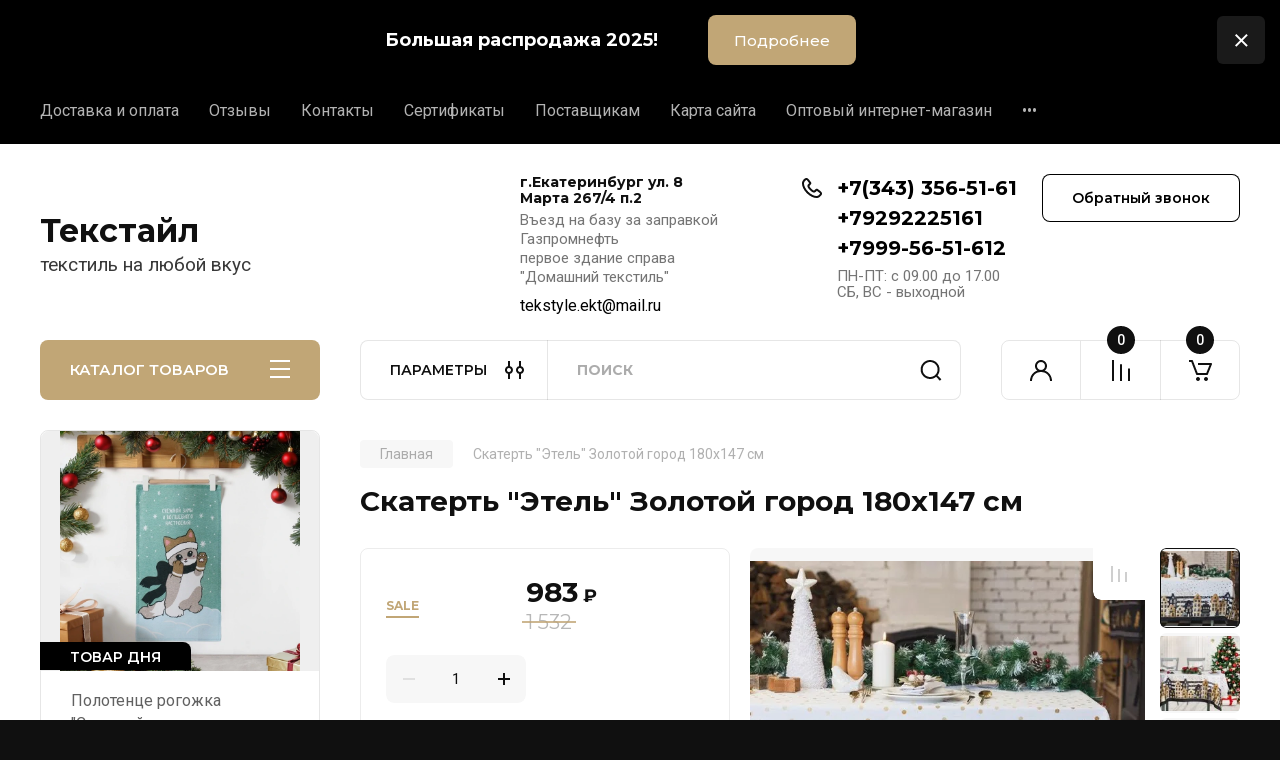

--- FILE ---
content_type: text/html; charset=utf-8
request_url: https://tekstyle-ekt.ru/skatert-etel-zolotoj-gorod-180h147-sm
body_size: 51868
content:
<!doctype html>
<html lang="ru">

<head>
<meta charset="utf-8">
<meta name="robots" content="all"/>
<title>Скатерть &quot;Этель&quot; Золотой город 180х147 см купить в Екатеринбурге</title>
<meta name="description" content="Скатерть по самым низким ценам в Интернет-магазине &quot;Текстайл&quot;">
<meta name="keywords" content="золотой город">
<meta name="SKYPE_TOOLBAR" content="SKYPE_TOOLBAR_PARSER_COMPATIBLE">
<meta name="format-detection" content="telephone=no">
<meta http-equiv="x-rim-auto-match" content="none">


<!-- JQuery -->
<script src="/g/libs/jquery/1.10.2/jquery.min.js" charset="utf-8"></script>
<!-- JQuery -->
	<meta name="viewport" content="width=device-width, height=device-height, initial-scale=1.0, maximum-scale=1.0, user-scalable=no">
	<script>
		$(document).ready(function(){
			createCookie('visual', 'mobile');
			//console.log('Mobile 1');
		});
	</script>
			<link rel="stylesheet" href="/g/css/styles_articles_tpl.css">
<meta name="yandex-verification" content="8f366f370afd2854" />
<meta name="yandex-verification" content="8f366f370afd2854" />
<meta name="google-site-verification" content="dKShRK0YDM-jsXzWem6RV6D6tmJJxQYIRP8BR3ByM8U" />

            <!-- 46b9544ffa2e5e73c3c971fe2ede35a5 -->
            <script src='/shared/s3/js/lang/ru.js'></script>
            <script src='/shared/s3/js/common.min.js'></script>
        <link rel='stylesheet' type='text/css' href='/shared/s3/css/calendar.css' /><link rel="stylesheet" href="/g/libs/lightgallery-proxy-to-hs/lightgallery.proxy.to.hs.min.css" media="all" async>
<script src="/g/libs/lightgallery-proxy-to-hs/lightgallery.proxy.to.hs.stub.min.js"></script>
<script src="/g/libs/lightgallery-proxy-to-hs/lightgallery.proxy.to.hs.js" async></script>
<link rel="icon" href="/favicon.ico" type="image/x-icon">

<link rel='stylesheet' type='text/css' href='/t/images/__csspatch/1/patch.css'/>

<!--s3_require-->
<link rel="stylesheet" href="/g/basestyle/1.0.1/user/user.css" type="text/css"/>
<link rel="stylesheet" href="/g/basestyle/1.0.1/user/user.blue.css" type="text/css"/>
<script type="text/javascript" src="/g/basestyle/1.0.1/user/user.js" async></script>
<!--/s3_require-->
				
		
		
		
			<link rel="stylesheet" type="text/css" href="/g/shop2v2/default/css/theme.less.css">		
			<script type="text/javascript" src="/g/printme.js"></script>
		<script type="text/javascript" src="/g/shop2v2/default/js/tpl.js"></script>
		<script type="text/javascript" src="/g/shop2v2/default/js/baron.min.js"></script>
		
			<script type="text/javascript" src="/g/shop2v2/default/js/shop2.2.js"></script>
		
	<script type="text/javascript">shop2.init({"productRefs": [],"apiHash": {"getPromoProducts":"963e41ff12fd24739883971f4c6d9c2c","getSearchMatches":"e49c98c78914fbb72ad174d258d6a202","getFolderCustomFields":"377246240fdeceb73d36956a13b29f4f","getProductListItem":"2bb28c1a6ade177b68e1deb2b1ee70fe","cartAddItem":"6f47a1582d5c70751dd7dad97b773d51","cartRemoveItem":"037c5e951e9d35581fb0a743dff1b4a8","cartUpdate":"b39ffc08acca10f6e24943848bd01658","cartRemoveCoupon":"b5572ec442bfb638d4c97f55b1aecf8e","cartAddCoupon":"0ef9adf2c7b48a35797ce23a185eb893","deliveryCalc":"7b25d2202452a22ffc4ac0589776430b","printOrder":"1891889eeb0cd962f9670bf96a8bd952","cancelOrder":"c936e857ae64d9bbaa10da896971b091","cancelOrderNotify":"702bb79345f0154c57a3bfbbd8fa586a","repeatOrder":"951f80fd7e5355fe73207009b0bbc5eb","paymentMethods":"01e518e8e495bd4645adf4bde7bb08ba","compare":"f7842ab3774b2a97880d3958549ca4ce"},"hash": null,"verId": 690798,"mode": "product","step": "","uri": "/shop","IMAGES_DIR": "/d/","my": {"buy_alias":"\u0412 \u043a\u043e\u0440\u0437\u0438\u043d\u0443","buy_mod":true,"buy_kind":true,"on_shop2_btn":true,"gr_auth_placeholder":true,"gr_show_collcetions_amount":true,"gr_kinds_slider":true,"gr_cart_titles":true,"gr_filter_remodal_res":"1260","gr_sorting_no_filter":true,"gr_filter_remodal":true,"gr_filter_range_slider":false,"gr_search_range_slider":false,"gr_add_to_compare_text":"\u041a \u0441\u0440\u0430\u0432\u043d\u0435\u043d\u0438\u044e","gr_to_compare_text":"\u0421\u0440\u0430\u0432\u043d\u0438\u0442\u044c","gr_search_form_title":"\u041f\u041e\u0418\u0421\u041a \u041f\u041e \u041f\u0410\u0420\u0410\u041c\u0415\u0422\u0420\u0410\u041c","gr_vendor_in_thumbs":true,"gr_show_titles":true,"gr_show_options_text":"\u0412\u0441\u0435 \u043f\u0430\u0440\u0430\u043c\u0435\u0442\u0440\u044b","gr_pagelist_only_icons":true,"gr_filter_title_text":"\u0424\u0418\u041b\u042c\u0422\u0420","gr_filter_btn_text":"\u0424\u0418\u041b\u042c\u0422\u0420","gr_filter_reset_text":"\u041e\u0447\u0438\u0441\u0442\u0438\u0442\u044c","gr_card_slider_class":" vertical","gr_product_one_click":"\u0411\u044b\u0441\u0442\u0440\u044b\u0439 \u0437\u0430\u043a\u0430\u0437","gr_options_more_btn":"\u0412\u0441\u0435 \u043f\u0430\u0440\u0430\u043c\u0435\u0442\u0440\u044b","gr_cart_auth_remodal":true,"gr_cart_show_options_text":"\u041f\u043e\u043a\u0430\u0437\u0430\u0442\u044c \u043f\u0430\u0440\u0430\u043c\u0435\u0442\u0440\u044b","gr_cart_clear_btn_class":"clear_btn","gr_cart_back_btn":"\u041a \u043f\u043e\u043a\u0443\u043f\u043a\u0430\u043c","gr_cart_total_title":"\u0420\u0430\u0441\u0447\u0435\u0442","gr_cart_autoriz_btn_class":"cart_buy_rem","gr_cart_regist_btn_class":"cart_regist_btn","gr_coupon_placeholder":"\u041a\u0443\u043f\u043e\u043d","fold_btn_tit":"\u041a\u0410\u0422\u0410\u041b\u041e\u0413 \u0422\u041e\u0412\u0410\u0420\u041e\u0412","fold_mobile_title":"\u041a\u0410\u0422\u0410\u041b\u041e\u0413","search_btn_tit":"\u041f\u0410\u0420\u0410\u041c\u0415\u0422\u0420\u042b","search_form_btn":"\u041d\u0430\u0439\u0442\u0438","gr_show_nav_btns":true,"gr_hide_no_amount_rating":true,"price_fa_rouble":true,"gr_filter_placeholders":true,"gr_filter_only_field_title":true,"gr_comments_only_field_placeholder":true,"gr_coupon_used_text":"\u0418\u0441\u043f\u043e\u043b\u044c\u0437\u043e\u0432\u0430\u043d\u043d\u044b\u0439","gr_pluso_title":"\u041f\u043e\u0434\u0435\u043b\u0438\u0442\u044c\u0441\u044f","gr_cart_preview_version":"2.2.110-electrical-goods-cart-preview","gr_filter_version":"global:shop2.2.110-auto-accessories-adaptive-store-filter.tpl","gr_cart_page_version":"global:shop2.2.110-electrical-goods-cart.tpl","gr_product_template_name":"shop2.2.110-auto-accessories-adaptive-store-product-list-thumbs.tpl","gr_product_page_version":"global:shop2.2.110-electrical-goods-product.tpl","gr_collections_item":"global:shop2.2.110-auto-accessories-adaptive-store-product-item-collections.tpl","min_count_in_select":15,"gr_slider_new_style":true,"gr_buy_btn_data_url":true,"gr_product_quick_view":true,"gr_turn_zoom_image":true,"gr_shop_modules_new_style":true,"gr_pagelist_lazy_load_normal":true,"lazy_load_subpages":true,"gr_shop2_msg":true,"gr_additional_cart_preview_new_template":true,"gr_filter_max_count":10,"gr_cart_amount_new":true,"gr_compare_page_version":"global:shop2.2.110-electrical-goods-compare.tpl","gr_img_lazyload":true,"gr_optimized":false,"fix_fixedPanel_ios":true,"gr_product_show_btns":true,"gr_show_item_params":true,"gr_image_object":true},"shop2_cart_order_payments": 3,"cf_margin_price_enabled": 0,"maps_yandex_key":"","maps_google_key":""});shop2.facets.enabled = true;</script>
<style type="text/css">.product-item-thumb {width: 350px;}.product-item-thumb .product-image, .product-item-simple .product-image {height: 350px;width: 350px;}.product-item-thumb .product-amount .amount-title {width: 254px;}.product-item-thumb .product-price {width: 300px;}.shop2-product .product-side-l {width: 200px;}.shop2-product .product-image {height: 190px;width: 200px;}.shop2-product .product-thumbnails li {width: 56px;height: 56px;}</style>
	
	<!-- Custom styles -->
	<link rel="stylesheet" href="/g/libs/jqueryui/datepicker-and-slider/css/jquery-ui.css">
	<link rel="stylesheet" href="/g/libs/lightgallery/v1.2.19/lightgallery.css">
	<link rel="stylesheet" href="/g/libs/remodal/css/remodal.css">
	<link rel="stylesheet" href="/g/libs/remodal/css/remodal-default-theme.css">
	<link rel="stylesheet" href="/g/libs/waslide/css/waslide.css">
	<link rel="stylesheet" href="/g/libs/jquery-popover/0.0.4/jquery.popover.css">
	<link rel="stylesheet" href="/g/libs/tiny-slider/2.9.2/css/animate.min.css">
	<link rel="stylesheet" href="/g/libs/tiny-slider/2.9.2/css/tiny-slider.min.css">
	<!-- Custom styles -->
	
	<!-- Custom js -->
	<script src="/g/libs/headeroom/0.12.0/headroom.js" charset="utf-8"></script>	<script src="/g/libs/jquery-responsive-tabs/1.6.3/jquery.responsiveTabs.min.js" charset="utf-8"></script>
	<script src="/g/libs/jquery-match-height/0.7.2/jquery.matchHeight.min.js" charset="utf-8"></script>
	<script src="/g/libs/jqueryui/datepicker-and-slider/js/jquery-ui.min.js" charset="utf-8"></script>
	<script src="/g/libs/jqueryui/touch_punch/jquery.ui.touch_punch.min.js" charset="utf-8"></script>
	
	<script src="/g/libs/owl-carousel/2.3.4/owl.carousel.min.js" charset="utf-8"></script>
	
			<script src="/g/libs/flexmenu/1.4.2/flexmenu.min.modern.js" charset="utf-8"></script>
		
	<script src="/g/libs/lightgallery/v1.2.19/lightgallery.js" charset="utf-8"></script>
	<script src="/g/libs/jquery-slick/1.6.0/slick.min.js" charset="utf-8"></script>
	<script src="/g/libs/remodal/js/remodal.js" charset="utf-8"></script>
	<script src="/g/libs/waslide/js/animit.js"></script>
	<script src="/g/libs/waslide/js/waslide.js"></script>
	
	<script src="/g/templates/shop2/widgets/js/timer.js" charset="utf-8"></script>
	
	<script src="/g/libs/jquery-popover/0.0.4/jquery.popover.js"></script>
	<script src="/g/libs/tiny-slider/2.9.2/js/tiny-slider.helper.ie8.min.js"></script>
	<script src="/g/libs/tiny-slider/2.9.2/js/tiny-slider.min.js"></script>
	<script src="/g/libs/vanilla-lazyload/17.1.0/lazyload.min.js"></script>	<!-- Custom js -->
	
	<!-- Site js -->
	<script src="/g/s3/misc/form/shop-form/shop-form-minimal.js" charset="utf-8"></script>
	<script src="/g/templates/shop2/2.110.2/electrical-goods/js/plugins.js" charset="utf-8"></script>



	<script src="/g/templates/shop2/2.110.2/electrical-goods/additional_work/product_preview_popup/product_preview_popup.js"></script>

	<script src="/g/templates/shop2/2.110.2/electrical-goods/additional_work/quick_view_popup/quick_view_popup.js"></script>

	<script src="/g/libs/jquery-zoom/1.7.21/js/jquery.zoom.min.js"></script>
	<script src="/g/templates/shop2/2.110.2/electrical-goods/additional_work/image_zoom/image_zoom.js"></script>

	<script src="/g/templates/shop2/2.110.2/electrical-goods/additional_work/special_timer_popup/special_timer_popup.js"></script>

	<script src="/g/templates/shop2/2.110.2/electrical-goods/additional_work/top_timer/top_timer.js"></script>

	<script src="/g/templates/shop2/2.110.2/electrical-goods/additional_work/lazy_load/lazy_load.js"></script>

	<script src="/g/templates/shop2/2.110.2/electrical-goods/additional_work/cart_preview_popup/cart_preview_popup.js"></script>

	<script src="/g/templates/shop2/2.110.2/electrical-goods/additional_work/recent_block/recent_block.js"></script>

<!-- Site js -->

<!-- Theme styles -->

		
				    <link rel="stylesheet" href="/g/templates/shop2/2.110.2/electrical-goods/themes/theme16/theme.scss.css">
			
<!-- Theme styles -->

	<!-- Main js -->
			<script src="/g/templates/shop2/2.110.2/electrical-goods/js/shop_main.js" charset="utf-8"></script>
		<!-- Main js -->

	<link rel="stylesheet" href="/t/v1625/images/css/addon_style.scss.css">
<link rel="stylesheet" href="/g/templates/shop2/2.110.2/electrical-goods/css/global_styles.css">



</head><link rel="stylesheet" href="/t/v1625/images/css/site_addons2.scss.css">
<body class="site gr_shop2_msg">
		
					
			<div class="remodal cart-remodal" data-remodal-id="cart-preview-popup" role="dialog" data-remodal-options="hashTracking: false">
	<button data-remodal-action="close" class="gr-icon-btn remodal-close-btn">
		<span>Закрыть</span>
		<svg class="gr-svg-icon">
		    <use xlink:href="#close_btn_icon"></use>
		</svg>
	</button>
	<div class="cart-remodal__body"></div>
</div>	   
   <div class="site_wrap">
	   <div class="mobile_panel_wrap">
	      <div class="mobile__panel">
	         <a class="close-button"><span>&nbsp;</span></a>
	         <div class="mobile_panel_inner">
	            <div class="mobile_menu_prev">
	               <div class="btn_next_menu"><span>МЕНЮ</span></div>
	                <div class="shared_mob_title">КАТАЛОГ</div>
	                <nav class="mobile_shared_wrap">                    
	                </nav>
	
	            </div>
	            <div class="mobile_menu_next">
	               <div class="btn_prev_menu"><span>Назад</span></div>
	               
	            </div>
	         </div>
	      </div>
	   </div>

	   <div class="site__wrapper">
	   	
	   							<div class="timer-block timer_inverse" style="background-color: #000000" data-hide-time="0.041666666666667">
		<div class="timer-block__inner">
			<div class="timer-block__body no_timer">
													<div class="timer-block__right">
													<div class="timer-block__text">
																	<div class="timer-block__title">
										Большая распродажа 2025!
									</div>
																							</div>
																			<div class="timer-block__btn">
								<a href="https://tekstyle-ekt.ru/rasprodazha"><span>Подробнее</span></a>
							</div>
											</div>
								<div class="timer-block__close">&nbsp;</div>
			</div>
		</div>
	</div>
				   	
	      <div class="top-menu">
	         <nav class="top-menu__inner block_padding">            
	            <ul class="top-menu__items"><li><a href="/dostavka-i-oplata" >Доставка и оплата</a></li><li><a href="/board" >Отзывы</a></li><li><a href="/address" >Контакты</a></li><li><a href="/sertifikaty" >Сертификаты</a></li><li><a href="/postavshchikam" >Поставщикам</a></li><li><a href="/sitemap" >Карта сайта</a></li><li><a href="https://opt196.ru" >Оптовый интернет-магазин</a></li><li><a href="http://tekstyle-ekt.ru/users/agreement" >Пользовательское соглашение</a></li><li><a href="/users" >Регистрация</a></li></ul>            
	         </nav>
	      </div>
	      <div class="site__inner">
	         <header class="site-header block_padding">
	            <div class="company-info">
	            											<div class="company-info__name_desc">
		  						  													<a class="company-info__name" href="https://tekstyle-ekt.ru" title="На главную страницу">
									Текстайл
								</a>
									               		               		               <div class="company-info__descr">текстиль на любой вкус</div>
		               	               </div>
	               	            </div>
	            <div class="head-contacts">
	               <div class="head-contacts__inner">
	                  <div class="head-contacts__address">
	                  		                     <div class="head-contacts__title">г.Екатеринбург                          ул. 8 Марта 267/4 п.2</div>
	                     	                     	                     <div class="head-contacts__body">Въезд на базу за заправкой Газпромнефть<br />
первое здание справа<br />
&quot;Домашний текстиль&quot;</div>
	                     	                     
	                     
	                     		                  <div class="site-footer__mail top_mail">
		                     <div class="site-footer__mail-wrap">
		                     			                     	<a href="mailto:tekstyle.ekt@mail.ru" class="site-footer__mail-link">tekstyle.ekt@mail.ru</a>
		                     			                     </div>
		                  </div>
		                  	                  </div>
	                  
	                  	                  <div class="head-contacts__phones">
	                     <div class="head-contacts__phones-inner">
	                        <div class="div-block">
	                        		                        	<div>
	                        		<span class="phone-num__title"></span>
	                        		<a href="tel:+7(343) 356-51-61" class="link">+7(343) 356-51-61</a>
                        		</div> 
	                        		                        	<div>
	                        		<span class="phone-num__title"></span>
	                        		<a href="tel:+79292225161" class="link">+79292225161</a>
                        		</div> 
	                        		                        	<div>
	                        		<span class="phone-num__title"></span>
	                        		<a href="tel:+7999-56-51-612" class="link">+7999-56-51-612</a>
                        		</div> 
	                        		                        </div>
	                        	                        <div class="head-contacts__phone-time">ПН-ПТ: с 09.00 до 17.00<br />
СБ, ВС - выходной</div>
	                        	                     </div>
	                  </div>
	                  	               </div>
	               	               <div class="head-conracts__recall"><span data-remodal-target="form_top_popap" class="head-conracts__recall-btn w-button">Обратный звонок</span></div>
	               	            </div>
	         </header>
	         <div class="shop-modules block_padding shop_modules_new_style">
	            <div class="shop-modules__inner">
	               <div class="shop-modules__folders active">
	                  <div class="shop-modules__folders-title">КАТАЛОГ ТОВАРОВ</div>
	                  <div class="shop-modules__folder-icon"></div>
	               </div>
	               <div class="shop-modules__folders_mobile">
	                  <div class="shop-modules__folder-icon"></div>
	               </div>
	                <div class="shop-modules__search search-smart">
	                    <div data-remodal-target="search_popap" class="shop-modules__search-popup w-button">ПАРАМЕТРЫ</div>
	                     <nav class="search_catalog_top">
	                     	
	                     									<script>
	var shop2SmartSearchSettings = {
		shop2_currency: 'руб.',
		shop2_price_on_request: 'false',
		shop2_text_price_on_request: 'Цена по запросу',
	}
</script>


<div id="search-app" class="hide_search_popup" v-on-clickaway="resetData">

	<form action="/shop/search" enctype="multipart/form-data" id="smart-search-block" class="search-block">
		<input type="hidden" name="gr_smart_search" value="1">
		<input autocomplete="off"placeholder="Поиск" v-model="search_query" v-on:keyup="searchStart" type="text" name="search_text" class="search-block__input" id="shop2-name">
		<button class="search-block__btn">Найти</button>
	<re-captcha data-captcha="recaptcha"
     data-name="captcha"
     data-sitekey="6LcYvrMcAAAAAKyGWWuW4bP1De41Cn7t3mIjHyNN"
     data-lang="ru"
     data-rsize="invisible"
     data-type="image"
     data-theme="light"></re-captcha></form>
	<div id="search-result" class="custom-scroll scroll-width-thin scroll" v-if="(foundsProduct + foundsFolders + foundsVendors) > 0" v-cloak>
		<div class="search-result-top">
			<div class="search-result-left" v-if="foundsProduct > 0">
				<div class="result-products">
					<div class="products-search-title">Товары<span>{{foundsProduct}}</span></div>
					<div class="product-items">
						<div class="product-item" v-for='product in products'>
							<div class="product-image" v-if="product.image_url">
								<a v-bind:href="'/'+product.alias">
									<img v-bind:src="product.image_url" v-bind:alt="product.name" v-bind:title="product.name">
								</a>
							</div>
							
							<div class="product-image no-image" v-else>
								<a v-bind:href="'/'+product.alias"></a>
							</div>
							
							<div class="product-text">
								<div class="product-name"><a v-bind:href="'/'+product.alias">{{product.name}}</a></div>
								
								<div class="product-text-price" v-if="shop2SmartSearchSettings.shop2_price_on_request && product.price == 0">
									<div class="price"><span>{{shop2SmartSearchSettings.shop2_text_price_on_request}}</span></div>
								</div>
								
								<div class="product-text-price" v-else>
									<div class="price-old" v-if="product.price_old > 0"><strong>{{product.price_old}}</strong> <span>{{shop2SmartSearchSettings.shop2_currency}}</span></div>
									<div class="price"><strong>{{product.price}}</strong> <span>{{shop2SmartSearchSettings.shop2_currency}}</span></div>
								</div>
								
							</div>
						</div>
					</div>
				</div>
			</div>
			<div class="search-result-right" v-if="foundsFolders > 0 || foundsVendors > 0">
				<div class="result-folders" v-if="foundsFolders > 0">
					<div class="folders-search-title">Категории<span>{{foundsFolders}}</span></div>
					<div class="folder-items">
						<div class="folder-item" v-for="folder in foldersSearch">
							<a v-bind:href="'/'+folder.alias" class="found-folder"><span>{{folder.folder_name}}</span></a>
						</div>
					</div>
				</div>
				<div class="result-vendors" v-if="foundsVendors > 0">	
					<div class="vendors-search-title">Производители<span>{{foundsVendors}}</span></div>
					<div class="vendor-items">
						<div class="vendor-item" v-for="vendor in vendorsSearch">
							<a v-bind:href="vendor.alias" class="found-vendor"><span>{{vendor.name}}</span></a>
						</div>
					</div>
				</div>
			</div>
		</div>
		<div class="search-result-bottom">
			<span class="search-result-btn"><span>Все результаты</span></span>
		</div>
	</div>
</div>


<script> 
var shop2SmartSearch = {
		folders: [{"folder_id":"591796821","folder_name":"","tree_id":"181758821","_left":"1","_right":"484","_level":"0","hidden":"0","items":"0","alias":"shop\/folder\/591778021","page_url":"\/shop","image_id":"0","big_image_id":"0","flash_id":"0","exporter:share\/yandex_market":1,"exporter:folders:share\/yandex_market":0,"exporter:share\/yandex_products":1},{"folder_id":"134104203","folder_name":"\u0422\u0435\u043a\u0441\u0442\u0438\u043b\u044c \u0434\u043b\u044f \u0440\u0430\u0431\u043e\u0447\u0438\u0445, \u0432\u0430\u0445\u0442\u043e\u0432\u0438\u043a\u043e\u0432, \u043e\u0431\u0449\u0435\u0436\u0438\u0442\u0438\u0439 \u0438 \u043f\u0440.","tree_id":"181758821","_left":"10","_right":"11","_level":"1","hidden":"0","items":"0","alias":"shop\/folder\/tekstil-dlya-rabochikh-vakhtovikov-obshchezhitiy-i-pr","page_url":"\/shop","exporter:share\/yandex_market":1,"exporter:share\/yandex_products":1,"image_id":"2845778803","checked":false,"icon":null,"accessory_select":"0","kit_select":"0","recommend_select":"0","similar_select":"0","exporter:folders:share\/yandex_market":"0","exporter:folders:share\/yandex_products":"","image_filename":"krov.jpg"},{"folder_id":"258900905","folder_name":"\u0422\u0435\u043a\u0441\u0442\u0438\u043b\u044c \u0434\u043b\u044f \u0434\u0435\u0442\u0441\u043a\u0438\u0445 \u0441\u0430\u0434\u043e\u0432","tree_id":"181758821","_left":"12","_right":"13","_level":"1","hidden":"0","items":"0","alias":"tekstil-dlya-detskih-sadov-1","page_url":"\/shop","exporter:share\/yandex_market":1,"exporter:share\/yandex_products":1,"image_id":"","checked":false,"icon":null,"accessory_select":"0","kit_select":"0","recommend_select":"0","similar_select":"0","exporter:folders:share\/yandex_market":"0","exporter:folders:share\/yandex_products":""},{"folder_id":"330966309","folder_name":"\u0422\u0435\u043a\u0441\u0442\u0438\u043b\u044c \u0434\u043b\u044f \u0433\u043e\u0441\u0442\u0438\u043d\u0438\u0446","tree_id":"181758821","_left":"14","_right":"21","_level":"1","hidden":"0","items":"0","alias":"tekstil-dlya-gostinic-1","page_url":"\/shop","exporter:share\/yandex_market":1,"exporter:share\/yandex_products":1,"image_id":"3592208908","checked":false,"icon":null,"accessory_select":"0","kit_select":"0","recommend_select":"0","similar_select":"0","exporter:folders:share\/yandex_market":"0","exporter:folders:share\/yandex_products":"","image_filename":"600012654913b0.webp"},{"folder_id":"486096709","folder_name":"\u041f\u043e\u0441\u0442\u0435\u043b\u044c\u043d\u043e\u0435 \u0431\u0435\u043b\u044c\u0435","tree_id":"181758821","_left":"15","_right":"20","_level":"2","hidden":"0","items":"0","alias":"shop\/folder\/postelnoe-bele","page_url":"\/shop","exporter:share\/yandex_market":false,"exporter:share\/yandex_products":false,"image_id":"0","checked":false,"icon":null,"accessory_select":"0","kit_select":"0","recommend_select":"0","similar_select":"0","exporter:folders:share\/yandex_market":"","exporter:folders:share\/yandex_products":""},{"folder_id":"486096909","folder_name":"\u0421\u0430\u0442\u0438\u043d-\u0441\u0442\u0440\u0430\u0439\u043f","tree_id":"181758821","_left":"16","_right":"17","_level":"3","hidden":"0","items":"0","alias":"shop\/folder\/satin-strajp","page_url":"\/shop","exporter:share\/yandex_market":false,"exporter:share\/yandex_products":false,"image_id":"0","checked":false,"icon":null,"accessory_select":"0","kit_select":"0","recommend_select":"0","similar_select":"0","exporter:folders:share\/yandex_market":"","exporter:folders:share\/yandex_products":""},{"folder_id":"486098709","folder_name":"\u041f\u043e\u043b\u0438\u043a\u043e\u0442\u0442\u043e\u043d","tree_id":"181758821","_left":"18","_right":"19","_level":"3","hidden":"0","items":"0","alias":"shop\/folder\/polikotton","page_url":"\/shop","exporter:share\/yandex_market":false,"exporter:share\/yandex_products":false,"image_id":"0","checked":false,"icon":null,"accessory_select":"0","kit_select":"0","recommend_select":"0","similar_select":"0","exporter:folders:share\/yandex_market":"","exporter:folders:share\/yandex_products":""},{"folder_id":"127376403","folder_name":"\u0422\u043a\u0430\u043d\u0438","tree_id":"181758821","_left":"22","_right":"37","_level":"1","hidden":"0","items":"0","alias":"tkani","page_url":"\/shop","exporter:share\/yandex_market":1,"exporter:share\/yandex_products":1,"image_id":"7098824313","checked":1,"icon":null,"accessory_select":"0","kit_select":"0","recommend_select":"0","similar_select":"0","exporter:folders:share\/yandex_market":"0","exporter:folders:share\/yandex_products":"","image_filename":"6266-1_6266a-1_likoris.jpg"},{"folder_id":"127376603","folder_name":"\u0411\u044f\u0437\u044c \u0432 \u0440\u0443\u043b\u043e\u043d\u0430\u0445","tree_id":"181758821","_left":"25","_right":"28","_level":"2","hidden":"0","items":"0","alias":"byaz-v-rulonakh","page_url":"\/shop","exporter:share\/yandex_market":1,"exporter:share\/yandex_products":1,"image_id":"5987955913","checked":false,"icon":null,"accessory_select":"0","kit_select":"0","recommend_select":"0","similar_select":"0","exporter:folders:share\/yandex_market":"0","exporter:folders:share\/yandex_products":"","image_filename":"simfoniya_golubaya.webp"},{"folder_id":"519755713","folder_name":"\u0411\u044f\u0437\u044c \u0432 \u0440\u0443\u043b\u043e\u043d\u0430\u0445, \u0448\u0438\u0440\u0438\u043d\u0430 150 \u0441\u043c","tree_id":"181758821","_left":"26","_right":"27","_level":"3","hidden":"0","items":"0","alias":"byaz-v-rulonah-shirina-150","page_url":"\/shop","exporter:share\/yandex_market":1,"exporter:share\/yandex_products":1,"image_id":"5987955913","checked":false,"icon":null,"accessory_select":"0","kit_select":"0","recommend_select":"0","similar_select":"0","exporter:folders:share\/yandex_market":"0","exporter:folders:share\/yandex_products":"","image_filename":"simfoniya_golubaya.webp"},{"folder_id":"127376803","folder_name":"\u041f\u043e\u043f\u043b\u0438\u043d \u0432 \u0440\u0443\u043b\u043e\u043d\u0430\u0445","tree_id":"181758821","_left":"29","_right":"30","_level":"2","hidden":"0","items":"0","alias":"poplin-v-rulonah","page_url":"\/shop","exporter:share\/yandex_market":1,"exporter:share\/yandex_products":1,"image_id":"7084647913","checked":false,"icon":null,"accessory_select":"0","kit_select":"0","recommend_select":"0","similar_select":"0","exporter:folders:share\/yandex_market":"0","exporter:folders:share\/yandex_products":"","image_filename":"4749-1_4749a-1_grafit_1.jpg"},{"folder_id":"347793403","folder_name":"\u0421\u0430\u0442\u0438\u043d \u0432 \u0440\u0443\u043b\u043e\u043d\u0430\u0445","tree_id":"181758821","_left":"31","_right":"32","_level":"2","hidden":"0","items":"0","alias":"satin-v-rulonah","page_url":"\/shop","exporter:share\/yandex_market":1,"exporter:share\/yandex_products":1,"image_id":"","checked":false,"icon":null,"accessory_select":"0","kit_select":"0","recommend_select":"0","similar_select":"0","exporter:folders:share\/yandex_market":"0","exporter:folders:share\/yandex_products":""},{"folder_id":"159654603","folder_name":"\u0412\u0430\u0444\u0435\u043b\u044c\u043d\u043e\u0435 \u043f\u043e\u043b\u043e\u0442\u043d\u043e","tree_id":"181758821","_left":"33","_right":"34","_level":"2","hidden":"0","items":"0","alias":"vafelnoe-polotno","page_url":"\/shop","exporter:share\/yandex_market":1,"exporter:share\/yandex_products":1,"image_id":"6114036913","checked":false,"icon":null,"accessory_select":"0","kit_select":"0","recommend_select":"0","similar_select":"0","exporter:folders:share\/yandex_market":"","exporter:folders:share\/yandex_products":"","image_filename":"vf_polotno.webp"},{"folder_id":"162214100","folder_name":"\u0425\u043e\u043b\u0441\u0442\u043e\u043f\u0440\u043e\u0448\u0438\u0432\u043d\u043e\u0435 \u043f\u043e\u043b\u043e\u0442\u043d\u043e, \u0425\u041f\u041f","tree_id":"181758821","_left":"35","_right":"36","_level":"2","hidden":"0","items":"0","alias":"holstoproshivnoe-polotno-hpp","page_url":"\/shop","exporter:share\/yandex_market":1,"exporter:share\/yandex_products":1,"image_id":"7666667313","checked":false,"icon":null,"accessory_select":"0","kit_select":"0","recommend_select":"0","similar_select":"0","exporter:folders:share\/yandex_market":"0","exporter:folders:share\/yandex_products":"","image_filename":"1215.jpg"},{"folder_id":"591795021","folder_name":"\u0420\u0430\u0441\u043f\u0440\u043e\u0434\u0430\u0436\u0430","tree_id":"181758821","_left":"60","_right":"71","_level":"1","hidden":"0","items":"0","alias":"rasprodazha","page_url":"\/shop","exporter:share\/yandex_market":1,"exporter:share\/yandex_products":1,"image_id":"1290750905","checked":1,"icon":null,"accessory_select":"0","kit_select":"0","recommend_select":"0","similar_select":"0","exporter:folders:share\/yandex_market":"0","exporter:folders:share\/yandex_products":"","image_filename":"depositphotos_30562009_xl-2015-scaled.jpg"},{"folder_id":"106154603","folder_name":"\u041a\u043e\u043c\u043f\u043b\u0435\u043a\u0442\u044b \u043f\u043e\u0441\u0442\u0435\u043b\u044c\u043d\u043e\u0433\u043e \u0431\u0435\u043b\u044c\u044f","tree_id":"181758821","_left":"61","_right":"62","_level":"2","hidden":"0","items":"0","alias":"rasprodazha-komplekty-postelnogo-belya","page_url":"\/shop","exporter:share\/yandex_market":1,"exporter:share\/yandex_products":1,"image_id":"3983181105","checked":false,"icon":null,"accessory_select":"0","kit_select":"0","recommend_select":"0","similar_select":"0","exporter:folders:share\/yandex_market":"0","share\/yandex_market:folder_yandex":"","image_filename":"mustard_stripes.jpg"},{"folder_id":"106163203","folder_name":"\u041f\u043e\u043b\u043e\u0442\u0435\u043d\u0446\u0430","tree_id":"181758821","_left":"63","_right":"64","_level":"2","hidden":"0","items":"0","alias":"rasprodazha-polotentsa","page_url":"\/shop","exporter:share\/yandex_market":1,"exporter:share\/yandex_products":1,"image_id":"2040497301","checked":false,"icon":null,"accessory_select":"0","kit_select":"0","recommend_select":"0","similar_select":"0","exporter:folders:share\/yandex_market":"0","share\/yandex_market:folder_yandex":"","image_filename":"jingle_all_the_way.jpg"},{"folder_id":"106163403","folder_name":"\u041e\u0434\u0435\u0436\u0434\u0430 \u0434\u043b\u044f \u0434\u043e\u043c\u0430","tree_id":"181758821","_left":"65","_right":"66","_level":"2","hidden":"0","items":"0","alias":"odezhda-dlya-doma","page_url":"\/shop","exporter:share\/yandex_market":1,"exporter:share\/yandex_products":1,"image_id":"3564547905","checked":false,"icon":null,"accessory_select":"0","kit_select":"0","recommend_select":"0","similar_select":"0","exporter:folders:share\/yandex_market":"0","share\/yandex_market:folder_yandex":"","image_filename":"basic.jpg"},{"folder_id":"151150603","folder_name":"\u041f\u043e\u043a\u0440\u044b\u0432\u0430\u043b\u0430, \u043f\u043b\u0435\u0434\u044b","tree_id":"181758821","_left":"67","_right":"68","_level":"2","hidden":"0","items":"0","alias":"pokryvala,-pledy-s-bolshimi-skidkami","page_url":"\/shop","exporter:share\/yandex_market":1,"image_id":"2763425306","checked":false,"icon":null,"accessory_select":"0","kit_select":"0","recommend_select":"0","similar_select":"0","exporter:folders:share\/yandex_market":"0","exporter:share\/yandex_products":1,"image_filename":"malme.webp"},{"folder_id":"156720803","folder_name":"\u041a\u043e\u043b\u0433\u043e\u0442\u043a\u0438","tree_id":"181758821","_left":"69","_right":"70","_level":"2","hidden":"0","items":"0","alias":"shop\/folder\/kolgotki-1","page_url":"\/shop","exporter:share\/yandex_market":1,"image_id":"2186949701","checked":false,"icon":null,"accessory_select":"0","kit_select":"0","recommend_select":"0","similar_select":"0","exporter:folders:share\/yandex_market":0,"exporter:share\/yandex_products":1,"image_filename":"eden_golfy3.jpg"},{"folder_id":"591797021","folder_name":"\u041a\u043e\u043c\u043f\u043b\u0435\u043a\u0442\u044b \u043f\u043e\u0441\u0442\u0435\u043b\u044c\u043d\u043e\u0433\u043e \u0431\u0435\u043b\u044c\u044f","tree_id":"181758821","_left":"72","_right":"193","_level":"1","hidden":"0","items":"0","alias":"shop\/folder\/komplekty-postelnogo-belya","page_url":"\/shop","exporter:share\/yandex_market":1,"exporter:share\/yandex_products":1,"image_id":"6259834113","checked":1,"icon":null,"accessory_select":"0","kit_select":"0","recommend_select":"0","similar_select":"0","exporter:folders:share\/yandex_market":"0","exporter:folders:share\/yandex_products":""},{"folder_id":"591797221","folder_name":"\u041f\u043e\u043b\u0443\u0442\u043e\u0440\u043e\u0441\u043f\u0430\u043b\u044c\u043d\u044b\u0435","tree_id":"181758821","_left":"73","_right":"102","_level":"2","hidden":"0","items":"0","alias":"shop\/folder\/polutorospalnye-komplekty-postelnogo-belya","page_url":"\/shop","exporter:share\/yandex_market":1,"image_id":"2002307507","checked":false,"icon":null,"accessory_select":"0","kit_select":"0","recommend_select":"0","similar_select":"0","exporter:folders:share\/yandex_market":"0","exporter:share\/yandex_products":1,"image_filename":"schaste_byt_doma.jpg"},{"folder_id":"591791421","folder_name":"\u0411\u044f\u0437\u044c","tree_id":"181758821","_left":"78","_right":"79","_level":"3","hidden":"0","items":"0","alias":"shop\/folder\/polutorospalnye-bjaz","page_url":"\/shop","exporter:share\/yandex_market":1,"image_id":"3417671502","checked":false,"icon":null,"accessory_select":"0","kit_select":"0","recommend_select":"0","similar_select":"0","exporter:folders:share\/yandex_market":0,"exporter:share\/yandex_products":1,"image_filename":"tropics_8.jpg"},{"folder_id":"591789021","folder_name":"\u041f\u043e\u043f\u043b\u0438\u043d","tree_id":"181758821","_left":"84","_right":"85","_level":"3","hidden":"0","items":"0","alias":"shop\/folder\/polutorospalnye-poplin","page_url":"\/shop","exporter:share\/yandex_market":1,"image_id":"1621104905","checked":false,"icon":null,"accessory_select":"0","kit_select":"0","recommend_select":"0","similar_select":"0","exporter:folders:share\/yandex_market":0,"exporter:share\/yandex_products":1,"image_filename":"flora_and_spring.jpg"},{"folder_id":"591788621","folder_name":"\u0421\u0430\u0442\u0438\u043d","tree_id":"181758821","_left":"86","_right":"87","_level":"3","hidden":"0","items":"0","alias":"shop\/folder\/polutorospalnye-satin","page_url":"\/shop","exporter:share\/yandex_market":1,"image_id":"1530158302","checked":false,"icon":null,"accessory_select":"0","kit_select":"0","recommend_select":"0","similar_select":"0","exporter:folders:share\/yandex_market":0,"exporter:share\/yandex_products":1,"image_filename":"emerald_lake.jpg"},{"folder_id":"80182203","folder_name":"\u0421\u0430\u0442\u0438\u043d-Stripe","tree_id":"181758821","_left":"90","_right":"91","_level":"3","hidden":"0","items":"0","alias":"shop\/folder\/satin-strayp","page_url":"\/shop","exporter:share\/yandex_market":1,"image_id":"1818133902","checked":false,"icon":null,"accessory_select":"0","kit_select":"0","recommend_select":"0","similar_select":"0","exporter:folders:share\/yandex_market":0,"exporter:share\/yandex_products":1},{"folder_id":"141481403","folder_name":"\u041c\u0438\u043a\u0440\u043e\u0444\u0438\u0431\u0440\u0430","tree_id":"181758821","_left":"100","_right":"101","_level":"3","hidden":"0","items":"0","alias":"mikrofibra","page_url":"\/shop","exporter:share\/yandex_market":1,"exporter:share\/yandex_products":1,"image_id":"2762517705","checked":false,"icon":null,"accessory_select":"0","kit_select":"0","recommend_select":"0","similar_select":"0","exporter:folders:share\/yandex_market":"0","share\/yandex_market:folder_yandex":"","image_filename":"parizh_18.jpg"},{"folder_id":"591797421","folder_name":"\u0414\u0432\u0443\u0441\u043f\u0430\u043b\u044c\u043d\u044b\u0435","tree_id":"181758821","_left":"103","_right":"132","_level":"2","hidden":"0","items":"0","alias":"shop\/folder\/dvuspalnye-komplekty-postelnogo-belya","page_url":"\/shop","exporter:share\/yandex_market":1,"image_id":"4089998706","checked":false,"icon":null,"accessory_select":"0","kit_select":"0","recommend_select":"0","similar_select":"0","exporter:folders:share\/yandex_market":"0","exporter:share\/yandex_products":1,"image_filename":"palme_9.jpg"},{"folder_id":"591791621","folder_name":"\u0411\u044f\u0437\u044c","tree_id":"181758821","_left":"108","_right":"109","_level":"3","hidden":"0","items":"0","alias":"shop\/folder\/dvuspalnye-bjaz","page_url":"\/shop","image_id":"","big_image_id":"","flash_id":"","exporter:share\/yandex_market":1,"exporter:folders:share\/yandex_market":0,"exporter:share\/yandex_products":1},{"folder_id":"591789221","folder_name":"\u041f\u043e\u043f\u043b\u0438\u043d","tree_id":"181758821","_left":"114","_right":"115","_level":"3","hidden":"0","items":"0","alias":"shop\/folder\/dvuspalnye-poplin","page_url":"\/shop","image_id":"","big_image_id":"","flash_id":"","exporter:share\/yandex_market":1,"exporter:folders:share\/yandex_market":0,"exporter:share\/yandex_products":1},{"folder_id":"591790021","folder_name":"\u0421\u0430\u0442\u0438\u043d","tree_id":"181758821","_left":"116","_right":"117","_level":"3","hidden":"0","items":"0","alias":"shop\/folder\/dvuspalnye-satin","page_url":"\/shop","image_id":"","big_image_id":"","flash_id":"","exporter:share\/yandex_market":1,"exporter:folders:share\/yandex_market":0,"exporter:share\/yandex_products":1},{"folder_id":"80182403","folder_name":"\u0421\u0430\u0442\u0438\u043d-Stripe","tree_id":"181758821","_left":"120","_right":"121","_level":"3","hidden":"0","items":"0","alias":"shop\/folder\/satin-stripe","page_url":"\/shop","image_id":"","big_image_id":"","flash_id":"","exporter:share\/yandex_market":1,"exporter:folders:share\/yandex_market":0,"exporter:share\/yandex_products":1},{"folder_id":"591793221","folder_name":"\u0421\u0430\u0442\u0438\u043d-\u0436\u0430\u043a\u043a\u0430\u0440\u0434","tree_id":"181758821","_left":"122","_right":"123","_level":"3","hidden":"0","items":"0","alias":"shop\/folder\/dvuspalnye-satin-zhakkard","page_url":"\/shop","image_id":"","big_image_id":"","flash_id":"","exporter:share\/yandex_market":1,"exporter:folders:share\/yandex_market":0,"exporter:share\/yandex_products":1},{"folder_id":"141481803","folder_name":"\u041c\u0438\u043a\u0440\u043e-\u0441\u0430\u0442\u0438\u043d","tree_id":"181758821","_left":"130","_right":"131","_level":"3","hidden":"0","items":"0","alias":"shop\/folder\/mikro-satin-1","page_url":"\/shop","image_id":"","big_image_id":"","flash_id":"","exporter:share\/yandex_market":1,"exporter:folders:share\/yandex_market":0,"exporter:share\/yandex_products":1},{"folder_id":"591797621","folder_name":"\u0415\u0432\u0440\u043e","tree_id":"181758821","_left":"133","_right":"164","_level":"2","hidden":"0","items":"0","alias":"shop\/folder\/evro-komplekty-postelnogo-belya","page_url":"\/shop","exporter:share\/yandex_market":1,"image_id":"44764507","checked":false,"icon":null,"accessory_select":"0","kit_select":"0","recommend_select":"0","similar_select":"0","exporter:folders:share\/yandex_market":"0","exporter:share\/yandex_products":1,"image_filename":"graphic_flowers.jpg"},{"folder_id":"591791821","folder_name":"\u0411\u044f\u0437\u044c","tree_id":"181758821","_left":"134","_right":"135","_level":"3","hidden":"0","items":"0","alias":"shop\/folder\/evro-bjaz","page_url":"\/shop","exporter:share\/yandex_market":1,"image_id":"","checked":false,"icon":null,"accessory_select":"0","kit_select":"0","recommend_select":"0","similar_select":"0","exporter:folders:share\/yandex_market":"0","exporter:share\/yandex_products":1},{"folder_id":"591788221","folder_name":"\u041f\u043e\u043f\u043b\u0438\u043d","tree_id":"181758821","_left":"140","_right":"141","_level":"3","hidden":"0","items":"0","alias":"shop\/folder\/evro-poplin","page_url":"\/shop","image_id":"","big_image_id":"","flash_id":"","exporter:share\/yandex_market":1,"exporter:folders:share\/yandex_market":0,"exporter:share\/yandex_products":1},{"folder_id":"591790821","folder_name":"\u0421\u0430\u0442\u0438\u043d","tree_id":"181758821","_left":"142","_right":"143","_level":"3","hidden":"0","items":"0","alias":"shop\/folder\/evro-satin","page_url":"\/shop","image_id":"","big_image_id":"","flash_id":"","exporter:share\/yandex_market":1,"exporter:folders:share\/yandex_market":0,"exporter:share\/yandex_products":1},{"folder_id":"591793421","folder_name":"\u0421\u0430\u0442\u0438\u043d-\u0436\u0430\u043a\u043a\u0430\u0440\u0434","tree_id":"181758821","_left":"146","_right":"147","_level":"3","hidden":"0","items":"0","alias":"shop\/folder\/evro-satin-zhakkard","page_url":"\/shop","image_id":"","big_image_id":"","flash_id":"","exporter:share\/yandex_market":1,"exporter:folders:share\/yandex_market":0,"exporter:share\/yandex_products":1},{"folder_id":"80185803","folder_name":"\u0421\u0430\u0442\u0438\u043d-Stripe","tree_id":"181758821","_left":"148","_right":"149","_level":"3","hidden":"0","items":"0","alias":"shop\/folder\/satin-stripe-1","page_url":"\/shop","image_id":"","big_image_id":"","flash_id":"","exporter:share\/yandex_market":1,"exporter:folders:share\/yandex_market":0,"exporter:share\/yandex_products":1},{"folder_id":"591798221","folder_name":"\u0414\u043b\u044f \u043d\u043e\u0432\u043e\u0440\u043e\u0436\u0434\u0435\u043d\u043d\u044b\u0445","tree_id":"181758821","_left":"165","_right":"166","_level":"2","hidden":"0","items":"0","alias":"shop\/folder\/postelnoe-bele-dlya-novorozhdennyh","page_url":"\/shop","exporter:share\/yandex_market":1,"image_id":"2453381906","checked":false,"icon":null,"accessory_select":"0","kit_select":"0","recommend_select":"0","similar_select":"0","exporter:folders:share\/yandex_market":"0","exporter:share\/yandex_products":1,"image_filename":"dinozavry_1_2.jpg"},{"folder_id":"591797821","folder_name":"\u0421\u0435\u043c\u0435\u0439\u043d\u044b\u0435 (\u0434\u0443\u044d\u0442)","tree_id":"181758821","_left":"167","_right":"190","_level":"2","hidden":"0","items":"0","alias":"shop\/folder\/semeynye-komplekty-postelnogo-belya","page_url":"\/shop","exporter:share\/yandex_market":1,"image_id":"3720795506","checked":false,"icon":null,"accessory_select":"0","kit_select":"0","recommend_select":"0","similar_select":"0","exporter:folders:share\/yandex_market":"0","exporter:share\/yandex_products":1,"image_filename":"natural_print.jpg"},{"folder_id":"591792021","folder_name":"\u0411\u044f\u0437\u044c","tree_id":"181758821","_left":"168","_right":"169","_level":"3","hidden":"0","items":"0","alias":"shop\/folder\/semeynye-bjaz","page_url":"\/shop","image_id":"","big_image_id":"","flash_id":"","exporter:share\/yandex_market":1,"exporter:folders:share\/yandex_market":0,"exporter:share\/yandex_products":1},{"folder_id":"591789621","folder_name":"\u041f\u043e\u043f\u043b\u0438\u043d","tree_id":"181758821","_left":"174","_right":"175","_level":"3","hidden":"0","items":"0","alias":"shop\/folder\/semeynye-poplin","page_url":"\/shop","image_id":"","big_image_id":"","flash_id":"","exporter:share\/yandex_market":1,"exporter:folders:share\/yandex_market":0,"exporter:share\/yandex_products":1},{"folder_id":"591790421","folder_name":"\u0421\u0430\u0442\u0438\u043d","tree_id":"181758821","_left":"176","_right":"177","_level":"3","hidden":"0","items":"0","alias":"shop\/folder\/semeynye-satin","page_url":"\/shop","image_id":"","big_image_id":"","flash_id":"","exporter:share\/yandex_market":1,"exporter:folders:share\/yandex_market":0,"exporter:share\/yandex_products":1},{"folder_id":"591792621","folder_name":"\u0421\u0430\u0442\u0438\u043d-\u0436\u0430\u043a\u043a\u0430\u0440\u0434","tree_id":"181758821","_left":"180","_right":"181","_level":"3","hidden":"0","items":"0","alias":"shop\/folder\/semeynye-satin-zhakkard","page_url":"\/shop","image_id":"","big_image_id":"","flash_id":"","exporter:share\/yandex_market":1,"exporter:folders:share\/yandex_market":0,"exporter:share\/yandex_products":1},{"folder_id":"80186003","folder_name":"\u0421\u0430\u0442\u0438\u043d-Stripe","tree_id":"181758821","_left":"184","_right":"185","_level":"3","hidden":"0","items":"0","alias":"shop\/folder\/satin-stripe-2","page_url":"\/shop","image_id":"","big_image_id":"","flash_id":"","exporter:share\/yandex_market":1,"exporter:folders:share\/yandex_market":0,"exporter:share\/yandex_products":1},{"folder_id":"591798021","folder_name":"\u0414\u0435\u0442\u0441\u043a\u0438\u0435","tree_id":"181758821","_left":"191","_right":"192","_level":"2","hidden":"0","items":"0","alias":"shop\/folder\/polutorospalnyy-podrostkovye-komplekty-postelnogo-belya","page_url":"\/shop","exporter:share\/yandex_market":1,"image_id":"3379621704","checked":false,"icon":null,"accessory_select":"0","kit_select":"0","recommend_select":"0","similar_select":"0","exporter:folders:share\/yandex_market":"0","exporter:share\/yandex_products":1,"image_filename":"magic_forest.jpg"},{"folder_id":"591795421","folder_name":"\u041d\u0430\u0432\u043e\u043b\u043e\u0447\u043a\u0438, \u043f\u0440\u043e\u0441\u0442\u044b\u043d\u0438, \u043f\u043e\u0434\u043e\u0434\u0435\u044f\u043b\u044c\u043d\u0438\u043a\u0438","tree_id":"181758821","_left":"194","_right":"215","_level":"1","hidden":"0","items":"0","alias":"navolochki,-prostyni,-pododeyalniki","page_url":"\/shop","exporter:share\/yandex_market":1,"exporter:share\/yandex_products":1,"image_id":"2243537308","checked":1,"icon":null,"accessory_select":"0","kit_select":"0","recommend_select":"0","similar_select":"0","exporter:folders:share\/yandex_market":"0","exporter:folders:share\/yandex_products":"","image_filename":"olive_tree.jpg"},{"folder_id":"80771003","folder_name":"\u041d\u0430\u0432\u043e\u043b\u043e\u0447\u043a\u0438","tree_id":"181758821","_left":"195","_right":"196","_level":"2","hidden":"0","items":"0","alias":"navolochki","page_url":"\/shop","exporter:share\/yandex_market":false,"image_id":"1228902905","checked":false,"icon":null,"accessory_select":"0","kit_select":"0","recommend_select":"0","similar_select":"0","exporter:folders:share\/yandex_market":0,"exporter:share\/yandex_products":1,"image_filename":"sotvorenie_5.jpg"},{"folder_id":"80771203","folder_name":"\u041f\u043e\u0434\u043e\u0434\u0435\u044f\u043b\u044c\u043d\u0438\u043a\u0438","tree_id":"181758821","_left":"197","_right":"198","_level":"2","hidden":"0","items":"0","alias":"pododeyalniki","page_url":"\/shop","exporter:share\/yandex_market":1,"image_id":"2616239504","checked":false,"icon":null,"accessory_select":"0","kit_select":"0","recommend_select":"0","similar_select":"0","exporter:folders:share\/yandex_market":0,"exporter:share\/yandex_products":1,"image_filename":"lavandovyj_mako-satin.jpg"},{"folder_id":"70070803","folder_name":"\u041f\u0440\u043e\u0441\u0442\u044b\u043d\u0438 \u0442\u0440\u0438\u043a\u043e\u0442\u0430\u0436\u043d\u044b\u0435 \u043d\u0430 \u0440\u0435\u0437\u0438\u043d\u043a\u0435","tree_id":"181758821","_left":"199","_right":"200","_level":"2","hidden":"0","items":"0","alias":"shop\/folder\/trikotazhnye-prostyni-na-rezinke","page_url":"\/shop","exporter:share\/yandex_market":1,"image_id":"1228917505","checked":false,"icon":null,"accessory_select":"0","kit_select":"0","recommend_select":"0","similar_select":"0","exporter:folders:share\/yandex_market":0,"exporter:share\/yandex_products":1,"image_filename":"trikotazh_4.jpg"},{"folder_id":"106510203","folder_name":"\u041f\u0440\u043e\u0441\u0442\u044b\u043d\u0438 \u0431\u044f\u0437\u0435\u0432\u044b\u0435","tree_id":"181758821","_left":"205","_right":"206","_level":"2","hidden":"0","items":"0","alias":"shop\/folder\/prostyni-byazevyye","page_url":"\/shop","exporter:share\/yandex_market":false,"image_id":"597907905","checked":false,"icon":null,"accessory_select":"0","kit_select":"0","recommend_select":"0","similar_select":"0","exporter:folders:share\/yandex_market":0,"exporter:share\/yandex_products":1,"image_filename":"dreams_of.jpg"},{"folder_id":"150780403","folder_name":"\u041f\u0440\u043e\u0441\u0442\u044b\u043d\u0438 \u0441\u0430\u0442\u0438\u043d\u043e\u0432\u044b\u0435","tree_id":"181758821","_left":"207","_right":"208","_level":"2","hidden":"0","items":"0","alias":"prostyni-satinovyye","page_url":"\/shop","exporter:share\/yandex_market":1,"image_id":"596220105","checked":false,"icon":null,"accessory_select":"0","kit_select":"0","recommend_select":"0","similar_select":"0","exporter:folders:share\/yandex_market":0,"exporter:share\/yandex_products":1},{"folder_id":"162844603","folder_name":"\u041f\u0440\u043e\u0441\u0442\u044b\u043d\u0438 \u043f\u043e\u043f\u043b\u0438\u043d","tree_id":"181758821","_left":"209","_right":"210","_level":"2","hidden":"0","items":"0","alias":"prostyni-poplin","page_url":"\/shop","exporter:share\/yandex_market":1,"image_id":"600797305","checked":false,"icon":null,"accessory_select":"0","kit_select":"0","recommend_select":"0","similar_select":"0","exporter:folders:share\/yandex_market":0,"exporter:share\/yandex_products":1,"image_filename":"shtrih.jpg"},{"folder_id":"61313803","folder_name":"\u041f\u0440\u043e\u0441\u0442\u044b\u043d\u0438 \u043c\u0430\u0445\u0440\u043e\u0432\u044b\u0435","tree_id":"181758821","_left":"211","_right":"212","_level":"2","hidden":"0","items":"0","alias":"mahrovye-prostyni","page_url":"\/shop","exporter:share\/yandex_market":1,"image_id":"1228508505","checked":false,"icon":null,"accessory_select":"0","kit_select":"0","recommend_select":"0","similar_select":"0","exporter:folders:share\/yandex_market":0,"exporter:share\/yandex_products":1,"image_filename":"3686756_meradiso-spannbettlaken-frottee-140-160-x-200-cm_xxl.jpg"},{"folder_id":"111857203","folder_name":"\u041f\u0440\u043e\u0441\u0442\u044b\u043d\u0438 \u0432\u043e\u0434\u043e\u043d\u0435\u043f\u0440\u043e\u043d\u0438\u0446\u0430\u0435\u043c\u044b\u0435","tree_id":"181758821","_left":"213","_right":"214","_level":"2","hidden":"0","items":"0","alias":"prostyni-vodonepronitsayemyye","page_url":"\/shop","exporter:share\/yandex_market":false,"image_id":"1228710705","checked":false,"icon":null,"accessory_select":"0","kit_select":"0","recommend_select":"0","similar_select":"0","exporter:folders:share\/yandex_market":0,"exporter:share\/yandex_products":1,"image_filename":"6192264986.jpg"},{"folder_id":"591798421","folder_name":"\u041e\u0434\u0435\u044f\u043b\u0430","tree_id":"181758821","_left":"216","_right":"241","_level":"1","hidden":"0","items":"0","alias":"shop\/folder\/odeyala","page_url":"\/shop","image_id":"2086474603","big_image_id":"0","flash_id":"0","exporter:share\/yandex_market":1,"exporter:folders:share\/yandex_market":0,"exporter:share\/yandex_products":1,"image_filename":"57ff25d667199.jpg"},{"folder_id":"61314803","folder_name":"\u041e\u0434\u0435\u044f\u043b\u0430 \u0438\u0437 \u0445\u043e\u043b\u043b\u043e\u0444\u0430\u0439\u0431\u0435\u0440\u0430","tree_id":"181758821","_left":"217","_right":"218","_level":"2","hidden":"0","items":"0","alias":"shop\/folder\/odeyala-iz-holofaybera","page_url":"\/shop","exporter:share\/yandex_market":1,"image_id":"1229552905","checked":false,"icon":null,"accessory_select":"0","kit_select":"0","recommend_select":"0","similar_select":"0","exporter:folders:share\/yandex_market":0,"exporter:share\/yandex_products":1,"image_filename":"120000000001561248.jpg"},{"folder_id":"61314403","folder_name":"\u0411\u0430\u043c\u0431\u0443\u043a\u043e\u0432\u044b\u0435 \u043e\u0434\u0435\u044f\u043b\u0430","tree_id":"181758821","_left":"219","_right":"220","_level":"2","hidden":"0","items":"0","alias":"shop\/folder\/bambukovye-odeyala","page_url":"\/shop","exporter:share\/yandex_market":1,"image_id":"1212228003","checked":false,"icon":null,"accessory_select":"0","kit_select":"0","recommend_select":"0","similar_select":"0","exporter:folders:share\/yandex_market":0,"exporter:share\/yandex_products":1,"image_filename":"\u0431\u0430\u043c\u0431\u0443.jpg"},{"folder_id":"61315003","folder_name":"\u041f\u0443\u0445\u043e\u0432\u044b\u0435 \u043e\u0434\u0435\u044f\u043b\u0430","tree_id":"181758821","_left":"221","_right":"222","_level":"2","hidden":"0","items":"0","alias":"shop\/folder\/puhovye-odeyala","page_url":"\/shop","exporter:share\/yandex_market":1,"image_id":"1308365903","checked":false,"icon":null,"accessory_select":"0","kit_select":"0","recommend_select":"0","similar_select":"0","exporter:folders:share\/yandex_market":0,"exporter:share\/yandex_products":1,"image_filename":"kollekciya_prima_4.jpg"},{"folder_id":"61315203","folder_name":"\u0428\u0435\u0440\u0441\u0442\u044f\u043d\u044b\u0435 \u043e\u0434\u0435\u044f\u043b\u0430","tree_id":"181758821","_left":"223","_right":"232","_level":"2","hidden":"0","items":"0","alias":"shop\/folder\/sherstyanye-odeyala","page_url":"\/shop","exporter:share\/yandex_market":1,"image_id":"1212228203","checked":false,"icon":null,"accessory_select":"0","kit_select":"0","recommend_select":"0","similar_select":"0","exporter:folders:share\/yandex_market":0,"exporter:share\/yandex_products":1,"image_filename":"\u0432\u0435\u0440\u0431\u043b\u044e\u0434.jpg"},{"folder_id":"61315803","folder_name":"\u041e\u0432\u0435\u0447\u044c\u044f \u0448\u0435\u0440\u0441\u0442\u044c","tree_id":"181758821","_left":"224","_right":"225","_level":"3","hidden":"0","items":"0","alias":"shop\/folder\/odeyala-iz-ovechey-shersti","page_url":"\/shop","image_id":"","big_image_id":"","flash_id":"","exporter:share\/yandex_market":1,"exporter:folders:share\/yandex_market":0,"exporter:share\/yandex_products":1},{"folder_id":"61316003","folder_name":"\u0412\u0435\u0440\u0431\u043b\u044e\u0436\u044c\u044f \u0448\u0435\u0440\u0441\u0442\u044c","tree_id":"181758821","_left":"226","_right":"227","_level":"3","hidden":"0","items":"0","alias":"shop\/folder\/odeyala-iz-verblyuzhey-shersti","page_url":"\/shop","image_id":"","big_image_id":"","flash_id":"","exporter:share\/yandex_market":1,"exporter:folders:share\/yandex_market":0,"exporter:share\/yandex_products":1},{"folder_id":"61316403","folder_name":"\u041f\u043e\u043b\u0443\u0448\u0435\u0440\u0441\u0442\u044f\u043d\u044b\u0435","tree_id":"181758821","_left":"230","_right":"231","_level":"3","hidden":"0","items":"0","alias":"shop\/folder\/polusherstyanye-odeyala","page_url":"\/shop","image_id":"","big_image_id":"","flash_id":"","exporter:share\/yandex_market":1,"exporter:folders:share\/yandex_market":0,"exporter:share\/yandex_products":1},{"folder_id":"61315403","folder_name":"\u0421\u0438\u043d\u0442\u0435\u043f\u043e\u043d\u043e\u0432\u044b\u0435 \u043e\u0434\u0435\u044f\u043b\u0430","tree_id":"181758821","_left":"233","_right":"234","_level":"2","hidden":"0","items":"0","alias":"shop\/folder\/sinteponovye-odeyala","page_url":"\/shop","exporter:share\/yandex_market":1,"image_id":"1231977705","checked":false,"icon":null,"accessory_select":"0","kit_select":"0","recommend_select":"0","similar_select":"0","exporter:folders:share\/yandex_market":0,"exporter:share\/yandex_products":1,"image_filename":"120000000001574105.jpg"},{"folder_id":"61315603","folder_name":"\u0411\u0430\u0439\u043a\u043e\u0432\u044b\u0435 \u043e\u0434\u0435\u044f\u043b\u0430","tree_id":"181758821","_left":"235","_right":"236","_level":"2","hidden":"0","items":"0","alias":"shop\/folder\/baykovye-odeyala","page_url":"\/shop","exporter:share\/yandex_market":false,"image_id":"2715259500","checked":false,"icon":null,"accessory_select":"0","kit_select":"0","recommend_select":"0","similar_select":"0","exporter:folders:share\/yandex_market":0,"exporter:share\/yandex_products":1,"image_filename":"meksika_4.jpg"},{"folder_id":"591798621","folder_name":"\u041f\u043e\u0434\u0443\u0448\u043a\u0438","tree_id":"181758821","_left":"242","_right":"265","_level":"1","hidden":"0","items":"0","alias":"podushki","page_url":"\/shop","image_id":"2086476803","big_image_id":"0","flash_id":"0","exporter:share\/yandex_market":1,"exporter:folders:share\/yandex_market":0,"exporter:share\/yandex_products":1,"image_filename":"635.jpg"},{"folder_id":"61316603","folder_name":"\u0411\u0430\u043c\u0431\u0443\u043a\u043e\u0432\u044b\u0435 \u043f\u043e\u0434\u0443\u0448\u043a\u0438","tree_id":"181758821","_left":"243","_right":"244","_level":"2","hidden":"0","items":"0","alias":"shop\/folder\/bambukovye-podushki","page_url":"\/shop","exporter:share\/yandex_market":1,"image_id":"2361167803","checked":false,"icon":null,"accessory_select":"0","kit_select":"0","recommend_select":"0","similar_select":"0","exporter:folders:share\/yandex_market":0,"exporter:share\/yandex_products":1,"image_filename":"verossa_bambuk_upak.jpg"},{"folder_id":"61318403","folder_name":"\u041f\u0443\u0445\u043e\u0432\u044b\u0435 \u043f\u043e\u0434\u0443\u0448\u043a\u0438","tree_id":"181758821","_left":"245","_right":"248","_level":"2","hidden":"0","items":"0","alias":"shop\/folder\/puhovye-podushki","page_url":"\/shop","exporter:share\/yandex_market":1,"image_id":"762996301","checked":false,"icon":null,"accessory_select":"0","kit_select":"0","recommend_select":"0","similar_select":"0","exporter:folders:share\/yandex_market":0,"exporter:share\/yandex_products":1,"image_filename":"iskushenie_1.jpg"},{"folder_id":"61319203","folder_name":"\u041b\u0435\u0431\u044f\u0436\u0438\u0439 \u043f\u0443\u0445","tree_id":"181758821","_left":"246","_right":"247","_level":"3","hidden":"0","items":"0","alias":"shop\/folder\/podushki-iz-lebyazhego-puha","page_url":"\/shop","exporter:share\/yandex_market":1,"image_id":"2985445603","checked":false,"icon":null,"accessory_select":"0","kit_select":"0","recommend_select":"0","similar_select":"0","exporter:folders:share\/yandex_market":0,"exporter:share\/yandex_products":1,"image_filename":"podushka_3.jpg"},{"folder_id":"61318803","folder_name":"\u041f\u0435\u0440\u044c\u0435\u0432\u044b\u0435 \u043f\u043e\u0434\u0443\u0448\u043a\u0438","tree_id":"181758821","_left":"251","_right":"252","_level":"2","hidden":"0","items":"0","alias":"shop\/folder\/perevye-podushki","page_url":"\/shop","exporter:share\/yandex_market":1,"image_id":"828907303","checked":false,"icon":null,"accessory_select":"0","kit_select":"0","recommend_select":"0","similar_select":"0","exporter:folders:share\/yandex_market":0,"exporter:share\/yandex_products":1,"image_filename":"pukh_pero_svs_1.jpg"},{"folder_id":"61319403","folder_name":"\u0428\u0435\u0440\u0441\u0442\u044f\u043d\u044b\u0435 \u043f\u043e\u0434\u0443\u0448\u043a\u0438","tree_id":"181758821","_left":"253","_right":"254","_level":"2","hidden":"0","items":"0","alias":"shop\/folder\/podushki-iz-verblyuzhey-shersti","page_url":"\/shop","exporter:share\/yandex_market":1,"image_id":"1805932003","checked":false,"icon":null,"accessory_select":"0","kit_select":"0","recommend_select":"0","similar_select":"0","exporter:folders:share\/yandex_market":0,"exporter:share\/yandex_products":1,"image_filename":"verblyud_70kh70.jpg"},{"folder_id":"61319603","folder_name":"\u041f\u043e\u0434\u0443\u0448\u043a\u0438 \u0438\u0437 \u0445\u043e\u043b\u043b\u043e\u0444\u0430\u0439\u0431\u0435\u0440\u0430","tree_id":"181758821","_left":"255","_right":"256","_level":"2","hidden":"0","items":"0","alias":"shop\/folder\/podushki-iz-hollofaybera","page_url":"\/shop","exporter:share\/yandex_market":1,"image_id":"1234665105","checked":false,"icon":null,"accessory_select":"0","kit_select":"0","recommend_select":"0","similar_select":"0","exporter:folders:share\/yandex_market":0,"exporter:share\/yandex_products":1,"image_filename":"120000000001561446.jpg"},{"folder_id":"80030003","folder_name":"\u041e\u0440\u0442\u043e\u043f\u0435\u0434\u0438\u0447\u0435\u0441\u043a\u0438\u0435 \u043f\u043e\u0434\u0443\u0448\u043a\u0438","tree_id":"181758821","_left":"257","_right":"258","_level":"2","hidden":"0","items":"0","alias":"ortopedicheskie-podushki","page_url":"\/shop","exporter:share\/yandex_market":1,"image_id":"783022706","checked":false,"icon":null,"accessory_select":"0","kit_select":"0","recommend_select":"0","similar_select":"0","exporter:folders:share\/yandex_market":0,"exporter:share\/yandex_products":1,"image_filename":"o1cn012b3srk1koziszvu5z_6000000001154-0-tbvideo.jpg"},{"folder_id":"591794821","folder_name":"\u041f\u043e\u0434\u0443\u0448\u043a\u0438 \u0430\u043d\u0442\u0438\u0441\u0442\u0440\u0435\u0441\u0441","tree_id":"181758821","_left":"263","_right":"264","_level":"2","hidden":"0","items":"0","alias":"podushki-antistress","page_url":"\/shop","exporter:share\/yandex_market":1,"image_id":"1234846505","checked":false,"icon":null,"accessory_select":"0","kit_select":"0","recommend_select":"0","similar_select":"0","exporter:folders:share\/yandex_market":0,"exporter:share\/yandex_products":1,"image_filename":"ponchik_1.jpg"},{"folder_id":"80749403","folder_name":"\u041c\u0430\u0442\u0440\u0430\u0441\u044b","tree_id":"181758821","_left":"266","_right":"267","_level":"1","hidden":"0","items":"0","alias":"matrasy","page_url":"\/shop","exporter:share\/yandex_market":1,"exporter:share\/yandex_products":1,"image_id":"2115604803","checked":false,"icon":null,"accessory_select":"0","kit_select":"0","recommend_select":"0","similar_select":"0","exporter:folders:share\/yandex_market":"0","exporter:folders:share\/yandex_products":"","image_filename":"549aeb21.jpg"},{"folder_id":"591798821","folder_name":"\u041f\u043e\u043a\u0440\u044b\u0432\u0430\u043b\u0430","tree_id":"181758821","_left":"268","_right":"285","_level":"1","hidden":"0","items":"0","alias":"shop\/folder\/pokryvala","page_url":"\/shop","exporter:share\/yandex_market":1,"exporter:share\/yandex_products":1,"image_id":"231438507","checked":1,"icon":null,"accessory_select":"0","kit_select":"0","recommend_select":"0","similar_select":"0","exporter:folders:share\/yandex_market":"0","exporter:folders:share\/yandex_products":"","image_filename":"maquis.jpg"},{"folder_id":"61322203","folder_name":"\u041f\u043e\u043a\u0440\u044b\u0432\u0430\u043b\u0430 \u0438\u0437 \u043c\u0438\u043a\u0440\u043e\u0444\u0438\u0431\u0440\u044b","tree_id":"181758821","_left":"269","_right":"270","_level":"2","hidden":"0","items":"0","alias":"shop\/folder\/pokryvala-iz-mikrofibry","page_url":"\/shop","exporter:share\/yandex_market":false,"exporter:share\/yandex_products":1,"image_id":"1057550308","checked":false,"icon":null,"accessory_select":"0","kit_select":"0","recommend_select":"0","similar_select":"0","exporter:folders:share\/yandex_market":"0","exporter:folders:share\/yandex_products":"","image_filename":"listopad_19.jpg"},{"folder_id":"61320003","folder_name":"\u0416\u0430\u043a\u043a\u0430\u0440\u0434\u043e\u0432\u044b\u0435 \u043f\u043e\u043a\u0440\u044b\u0432\u0430\u043b\u0430","tree_id":"181758821","_left":"271","_right":"272","_level":"2","hidden":"0","items":"0","alias":"shop\/folder\/zhakkardovye-pokryvala","page_url":"\/shop","exporter:share\/yandex_market":1,"image_id":"1263402105","checked":false,"icon":null,"accessory_select":"0","kit_select":"0","recommend_select":"0","similar_select":"0","exporter:folders:share\/yandex_market":0,"exporter:share\/yandex_products":1},{"folder_id":"61321403","folder_name":"\u0425\u043b\u043e\u043f\u043a\u043e\u0432\u044b\u0435 \u043f\u043e\u043a\u0440\u044b\u0432\u0430\u043b\u0430","tree_id":"181758821","_left":"275","_right":"276","_level":"2","hidden":"0","items":"0","alias":"shop\/folder\/hlopkovye-pokryvala","page_url":"\/shop","exporter:share\/yandex_market":1,"exporter:share\/yandex_products":1,"image_id":"231438507","checked":false,"icon":null,"accessory_select":"0","kit_select":"0","recommend_select":"0","similar_select":"0","exporter:folders:share\/yandex_market":"0","exporter:folders:share\/yandex_products":"","image_filename":"maquis.jpg"},{"folder_id":"69220403","folder_name":"\u041c\u0430\u0445\u0440\u043e\u0432\u044b\u0435 \u043f\u043e\u043a\u0440\u044b\u0432\u0430\u043b\u0430","tree_id":"181758821","_left":"279","_right":"280","_level":"2","hidden":"0","items":"0","alias":"shop\/folder\/mahrovye-pokryvala","page_url":"\/shop","exporter:share\/yandex_market":1,"image_id":"1263456105","checked":false,"icon":null,"accessory_select":"0","kit_select":"0","recommend_select":"0","similar_select":"0","exporter:folders:share\/yandex_market":0,"exporter:share\/yandex_products":1},{"folder_id":"591799221","folder_name":"\u041f\u043e\u043b\u043e\u0442\u0435\u043d\u0446\u0430","tree_id":"181758821","_left":"286","_right":"301","_level":"1","hidden":"0","items":"0","alias":"shop\/folder\/polotenca","page_url":"\/shop","exporter:share\/yandex_market":1,"exporter:share\/yandex_products":1,"image_id":"5068661109","checked":1,"icon":null,"accessory_select":"0","kit_select":"0","recommend_select":"0","similar_select":"0","exporter:folders:share\/yandex_market":"0","exporter:folders:share\/yandex_products":"","image_filename":"polotence_mahrovoe_zheltoe.jpg"},{"folder_id":"591794421","folder_name":"\u0412\u0430\u0444\u0435\u043b\u044c\u043d\u044b\u0435, \u043a\u0443\u0445\u043e\u043d\u043d\u044b\u0435 \u043f\u043e\u043b\u043e\u0442\u0435\u043d\u0446\u0430","tree_id":"181758821","_left":"287","_right":"288","_level":"2","hidden":"0","items":"0","alias":"vafelnye,-kuhonnye","page_url":"\/shop","exporter:share\/yandex_market":1,"image_id":"509192707","checked":false,"icon":null,"accessory_select":"0","kit_select":"0","recommend_select":"0","similar_select":"0","exporter:folders:share\/yandex_market":"0","exporter:share\/yandex_products":1,"image_filename":"love_vegan_13.jpg"},{"folder_id":"591794621","folder_name":"\u041c\u0430\u0445\u0440\u043e\u0432\u044b\u0435 \u043f\u043e\u043b\u043e\u0442\u0435\u043d\u0446\u0430","tree_id":"181758821","_left":"289","_right":"290","_level":"2","hidden":"0","items":"0","alias":"mahrovye","page_url":"\/shop","exporter:share\/yandex_market":1,"image_id":"1387530907","checked":false,"icon":null,"accessory_select":"0","kit_select":"0","recommend_select":"0","similar_select":"0","exporter:folders:share\/yandex_market":"0","exporter:share\/yandex_products":1,"image_filename":"veneciya_korichnevyj1.jpg"},{"folder_id":"65386803","folder_name":"\u041f\u043b\u044f\u0436\u043d\u044b\u0435 \u043f\u043e\u043b\u043e\u0442\u0435\u043d\u0446\u0430","tree_id":"181758821","_left":"293","_right":"294","_level":"2","hidden":"0","items":"0","alias":"plyazhnye-polotenca","page_url":"\/shop","exporter:share\/yandex_market":1,"image_id":"282752907","checked":false,"icon":null,"accessory_select":"0","kit_select":"0","recommend_select":"0","similar_select":"0","exporter:folders:share\/yandex_market":0,"exporter:share\/yandex_products":1,"image_filename":"endless_summer_4.jpg"},{"folder_id":"74822803","folder_name":"\u041a\u043e\u0432\u0440\u0438\u043a \u0434\u043b\u044f \u0432\u0430\u043d\u043d\u043e\u0439 \u043a\u043e\u043c\u043d\u0430\u0442\u044b","tree_id":"181758821","_left":"295","_right":"296","_level":"2","hidden":"0","items":"0","alias":"shop\/folder\/kovrik-dlya-vannoy-komnaty","page_url":"\/shop","exporter:share\/yandex_market":1,"image_id":"1283958105","checked":false,"icon":null,"accessory_select":"0","kit_select":"0","recommend_select":"0","similar_select":"0","exporter:folders:share\/yandex_market":0,"exporter:share\/yandex_products":1,"image_filename":"classic.jpg"},{"folder_id":"81579803","folder_name":"\u0412\u0430\u0444\u0435\u043b\u044c\u043d\u044b\u0435 \u043f\u043e\u043b\u043e\u0442\u0435\u043d\u0446\u0430 \u0434\u043b\u044f \u0431\u0430\u043d\u0438","tree_id":"181758821","_left":"297","_right":"298","_level":"2","hidden":"0","items":"0","alias":"shop\/folder\/vafelnye-dlya-bani","page_url":"\/shop","exporter:share\/yandex_market":1,"image_id":"3990255301","checked":false,"icon":null,"accessory_select":"0","kit_select":"0","recommend_select":"0","similar_select":"0","exporter:folders:share\/yandex_market":0,"exporter:share\/yandex_products":1,"image_filename":"paryu_ne_po-detski.jpg"},{"folder_id":"591799021","folder_name":"\u041f\u043b\u0435\u0434\u044b","tree_id":"181758821","_left":"302","_right":"315","_level":"1","hidden":"0","items":"0","alias":"shop\/folder\/pledy","page_url":"\/shop","exporter:share\/yandex_market":1,"exporter:share\/yandex_products":1,"image_id":"535850308","checked":1,"icon":null,"accessory_select":"0","kit_select":"0","recommend_select":"0","similar_select":"0","exporter:folders:share\/yandex_market":"0","exporter:folders:share\/yandex_products":"","image_filename":"piknik.jpg"},{"folder_id":"61324403","folder_name":"\u041f\u043b\u0435\u0434\u044b \u0438\u0437 \u043c\u0438\u043a\u0440\u043e\u0444\u0438\u0431\u0440\u044b","tree_id":"181758821","_left":"303","_right":"304","_level":"2","hidden":"0","items":"0","alias":"shop\/folder\/pledy-iz-mikrofibry","page_url":"\/shop","exporter:share\/yandex_market":1,"image_id":"4151007304","checked":false,"icon":null,"accessory_select":"0","kit_select":"0","recommend_select":"0","similar_select":"0","exporter:folders:share\/yandex_market":0,"exporter:share\/yandex_products":1,"image_filename":"ananasy_25.jpg"},{"folder_id":"61324203","folder_name":"\u041f\u043b\u044e\u0448\u0435\u0432\u044b\u0435 \u043f\u043b\u0435\u0434\u044b","tree_id":"181758821","_left":"305","_right":"306","_level":"2","hidden":"0","items":"0","alias":"shop\/folder\/plyushevye-pledy","page_url":"\/shop","exporter:share\/yandex_market":1,"image_id":"1263797705","checked":false,"icon":null,"accessory_select":"0","kit_select":"0","recommend_select":"0","similar_select":"0","exporter:folders:share\/yandex_market":0,"exporter:share\/yandex_products":1,"image_filename":"pautina_12.jpg"},{"folder_id":"61323603","folder_name":"\u0425\u043b\u043e\u043f\u043a\u043e\u0432\u044b\u0435 \u043f\u043b\u0435\u0434\u044b","tree_id":"181758821","_left":"307","_right":"308","_level":"2","hidden":"0","items":"0","alias":"shop\/folder\/hlopkovye-pledy","page_url":"\/shop","exporter:share\/yandex_market":1,"exporter:share\/yandex_products":1,"image_id":"2473081106","checked":false,"icon":null,"accessory_select":"0","kit_select":"0","recommend_select":"0","similar_select":"0","exporter:folders:share\/yandex_market":"0","share\/yandex_market:folder_yandex":"","image_filename":"palermo_10.jpg"},{"folder_id":"152935507","folder_name":"\u0412\u044f\u0437\u0430\u043d\u044b\u0435 \u043f\u043b\u0435\u0434\u044b","tree_id":"181758821","_left":"313","_right":"314","_level":"2","hidden":"0","items":"0","alias":"vyazanye-pledy","page_url":"\/shop","exporter:share\/yandex_market":1,"image_id":"2492535707","checked":false,"icon":null,"accessory_select":"0","kit_select":"0","recommend_select":"0","similar_select":"0","exporter:folders:share\/yandex_market":"0","exporter:share\/yandex_products":1,"image_filename":"2f30d3bd_1.jpg"},{"folder_id":"591792421","folder_name":"\u041d\u0430\u043c\u0430\u0442\u0440\u0430\u0441\u043d\u0438\u043a\u0438","tree_id":"181758821","_left":"316","_right":"321","_level":"1","hidden":"0","items":"0","alias":"namatrasniki","page_url":"\/shop","exporter:share\/yandex_market":1,"exporter:share\/yandex_products":1,"image_id":"222228506","checked":1,"icon":null,"accessory_select":"0","kit_select":"0","recommend_select":"0","similar_select":"0","exporter:folders:share\/yandex_market":"0","exporter:folders:share\/yandex_products":"","image_filename":"namatrasnik_bambuk.jpg"},{"folder_id":"90194302","folder_name":"\u0412\u043e\u0434\u043e\u043d\u0435\u043f\u0440\u043e\u043d\u0438\u0446\u0430\u0435\u043c\u044b\u0435","tree_id":"181758821","_left":"317","_right":"318","_level":"2","hidden":"0","items":"0","alias":"shop\/folder\/vodonepronicaemye","page_url":"\/shop","exporter:share\/yandex_market":false,"image_id":"1228710705","checked":false,"icon":null,"accessory_select":"0","kit_select":"0","recommend_select":"0","similar_select":"0","exporter:folders:share\/yandex_market":0,"exporter:share\/yandex_products":1,"image_filename":"6192264986.jpg"},{"folder_id":"90195702","folder_name":"\u0421\u0442\u0435\u0433\u0430\u043d\u043d\u044b\u0435","tree_id":"181758821","_left":"319","_right":"320","_level":"2","hidden":"0","items":"0","alias":"stegannye","page_url":"\/shop","exporter:share\/yandex_market":1,"image_id":"3054080603","checked":false,"icon":null,"accessory_select":"0","kit_select":"0","recommend_select":"0","similar_select":"0","exporter:folders:share\/yandex_market":0,"exporter:share\/yandex_products":1,"image_filename":"namatrasnik_3.jpg"},{"folder_id":"252253703","folder_name":"\u0424\u0430\u0440\u0442\u0443\u043a\u0438","tree_id":"181758821","_left":"322","_right":"323","_level":"1","hidden":"0","items":"0","alias":"fartuki","page_url":"\/shop","exporter:share\/yandex_market":1,"exporter:share\/yandex_products":1,"image_id":"4580086509","checked":1,"icon":null,"accessory_select":"0","kit_select":"0","recommend_select":"0","similar_select":"0","exporter:folders:share\/yandex_market":"0","exporter:folders:share\/yandex_products":"","image_filename":"new_years_plants.jpg"},{"folder_id":"591796421","folder_name":"\u0421\u043a\u0430\u0442\u0435\u0440\u0442\u0438","tree_id":"181758821","_left":"324","_right":"325","_level":"1","hidden":"0","items":"0","alias":"skaterti","page_url":"\/shop","exporter:share\/yandex_market":1,"exporter:share\/yandex_products":1,"image_id":"3960898105","checked":1,"icon":null,"accessory_select":"0","kit_select":"0","recommend_select":"0","similar_select":"0","exporter:folders:share\/yandex_market":"0","exporter:folders:share\/yandex_products":"","image_filename":"southern_fruits_1.jpg"},{"folder_id":"87541603","folder_name":"\u041a\u0443\u0445\u043e\u043d\u043d\u044b\u0435 \u043d\u0430\u0431\u043e\u0440\u044b","tree_id":"181758821","_left":"326","_right":"327","_level":"1","hidden":"0","items":"0","alias":"kuhonnye-nabory","page_url":"\/shop","exporter:share\/yandex_market":1,"exporter:share\/yandex_products":1,"image_id":"8004965509","checked":1,"icon":null,"accessory_select":"0","kit_select":"0","recommend_select":"0","similar_select":"0","exporter:folders:share\/yandex_market":"0","exporter:folders:share\/yandex_products":"","image_filename":"podsolnuhi_060043.jpg"},{"folder_id":"591793021","folder_name":"\u041e\u0434\u0435\u0436\u0434\u0430 \u0434\u043b\u044f \u0434\u043e\u043c\u0430 \u0438 \u043e\u0442\u0434\u044b\u0445\u0430","tree_id":"181758821","_left":"328","_right":"351","_level":"1","hidden":"0","items":"0","alias":"odezhda-dlya-doma-i-otdyha","page_url":"\/shop","exporter:share\/yandex_market":1,"exporter:share\/yandex_products":1,"image_id":"1936699708","checked":1,"icon":null,"accessory_select":"0","kit_select":"0","recommend_select":"0","similar_select":"0","exporter:folders:share\/yandex_market":"0","exporter:folders:share\/yandex_products":"","image_filename":"vikki_1.jpg"},{"folder_id":"64176403","folder_name":"\u0421\u043e\u0440\u043e\u0447\u043a\u0438, \u0422\u0443\u043d\u0438\u043a\u0438","tree_id":"181758821","_left":"329","_right":"330","_level":"2","hidden":"0","items":"0","alias":"shop\/folder\/sorochki","page_url":"\/shop","exporter:share\/yandex_market":1,"image_id":"2497466502","checked":false,"icon":null,"accessory_select":"0","kit_select":"0","recommend_select":"0","similar_select":"0","exporter:folders:share\/yandex_market":0,"exporter:share\/yandex_products":1,"image_filename":"sorochka_103.jpg"},{"folder_id":"64176603","folder_name":"\u041f\u0438\u0436\u0430\u043c\u044b","tree_id":"181758821","_left":"331","_right":"332","_level":"2","hidden":"0","items":"0","alias":"shop\/folder\/pizhamy","page_url":"\/shop","exporter:share\/yandex_market":1,"image_id":"612783504","checked":false,"icon":null,"accessory_select":"0","kit_select":"0","recommend_select":"0","similar_select":"0","exporter:folders:share\/yandex_market":0,"exporter:share\/yandex_products":1,"image_filename":"taisiya.jpg"},{"folder_id":"64177003","folder_name":"\u041d\u0430\u0431\u043e\u0440\u044b \u0434\u043b\u044f \u0441\u0430\u0443\u043d\u044b","tree_id":"181758821","_left":"333","_right":"334","_level":"2","hidden":"0","items":"0","alias":"shop\/folder\/nabory-dlya-sauny","page_url":"\/shop","exporter:share\/yandex_market":1,"image_id":"1874221902","checked":false,"icon":null,"accessory_select":"0","kit_select":"0","recommend_select":"0","similar_select":"0","exporter:folders:share\/yandex_market":0,"exporter:share\/yandex_products":1,"image_filename":"kapitan.jpg"},{"folder_id":"64176803","folder_name":"\u041a\u043e\u0441\u0442\u044e\u043c\u044b","tree_id":"181758821","_left":"335","_right":"336","_level":"2","hidden":"0","items":"0","alias":"shop\/folder\/kostjumy","page_url":"\/shop","exporter:share\/yandex_market":false,"image_id":"1288081305","checked":false,"icon":null,"accessory_select":"0","kit_select":"0","recommend_select":"0","similar_select":"0","exporter:folders:share\/yandex_market":0,"exporter:share\/yandex_products":1,"image_filename":"tigry_15.jpg"},{"folder_id":"64175403","folder_name":"\u0425\u0430\u043b\u0430\u0442\u044b","tree_id":"181758821","_left":"337","_right":"344","_level":"2","hidden":"0","items":"0","alias":"shop\/folder\/halaty","page_url":"\/shop","exporter:share\/yandex_market":1,"image_id":"1607257502","checked":false,"icon":null,"accessory_select":"0","kit_select":"0","recommend_select":"0","similar_select":"0","exporter:folders:share\/yandex_market":0,"exporter:share\/yandex_products":1,"image_filename":"wild_11.jpg"},{"folder_id":"64175603","folder_name":"\u0416\u0435\u043d\u0441\u043a\u0438\u0435 \u0425\u0430\u043b\u0430\u0442\u044b","tree_id":"181758821","_left":"338","_right":"339","_level":"3","hidden":"0","items":"0","alias":"shop\/folder\/zhenskie-halaty","page_url":"\/shop","exporter:share\/yandex_market":1,"image_id":"1607257502","checked":false,"icon":null,"accessory_select":"0","kit_select":"0","recommend_select":"0","similar_select":"0","exporter:folders:share\/yandex_market":0,"exporter:share\/yandex_products":1,"image_filename":"wild_11.jpg"},{"folder_id":"64176203","folder_name":"\u041c\u0443\u0436\u0441\u043a\u0438\u0435 \u0425\u0430\u043b\u0430\u0442\u044b","tree_id":"181758821","_left":"340","_right":"341","_level":"3","hidden":"0","items":"0","alias":"shop\/folder\/muzhskie-halaty","page_url":"\/shop","exporter:share\/yandex_market":1,"image_id":"1141686905","checked":false,"icon":null,"accessory_select":"0","kit_select":"0","recommend_select":"0","similar_select":"0","exporter:folders:share\/yandex_market":0,"exporter:share\/yandex_products":1,"image_filename":"glava_semi_8.jpg"},{"folder_id":"64178203","folder_name":"\u0414\u0435\u0442\u0441\u043a\u0438\u0435 \u0425\u0430\u043b\u0430\u0442\u044b","tree_id":"181758821","_left":"342","_right":"343","_level":"3","hidden":"0","items":"0","alias":"shop\/folder\/detskie-halaty","page_url":"\/shop","exporter:share\/yandex_market":1,"image_id":"1325952705","checked":false,"icon":null,"accessory_select":"0","kit_select":"0","recommend_select":"0","similar_select":"0","exporter:folders:share\/yandex_market":0,"exporter:share\/yandex_products":1,"image_filename":"zvezdochki_5.jpg"},{"folder_id":"68447403","folder_name":"\u041f\u043b\u0430\u0442\u044c\u044f, \u0421\u0430\u0440\u0430\u0444\u0430\u043d\u044b","tree_id":"181758821","_left":"345","_right":"346","_level":"2","hidden":"0","items":"0","alias":"shop\/folder\/platja","page_url":"\/shop","exporter:share\/yandex_market":1,"image_id":"1287946905","checked":false,"icon":null,"accessory_select":"0","kit_select":"0","recommend_select":"0","similar_select":"0","exporter:folders:share\/yandex_market":0,"exporter:share\/yandex_products":1,"image_filename":"tropical_dream_5.jpg"},{"folder_id":"68449003","folder_name":"\u0411\u0440\u0438\u0434\u0436\u0438, \u0448\u043e\u0440\u0442\u044b","tree_id":"181758821","_left":"347","_right":"348","_level":"2","hidden":"0","items":"0","alias":"bridzhi,-shorty","page_url":"\/shop","exporter:share\/yandex_market":1,"image_id":"3381432704","checked":false,"icon":null,"accessory_select":"0","kit_select":"0","recommend_select":"0","similar_select":"0","exporter:folders:share\/yandex_market":0,"exporter:share\/yandex_products":1,"image_filename":"avocado_19.jpg"},{"folder_id":"131140803","folder_name":"\u0414\u0435\u0442\u0441\u043a\u0430\u044f \u043e\u0434\u0435\u0436\u0434\u0430","tree_id":"181758821","_left":"349","_right":"350","_level":"2","hidden":"0","items":"0","alias":"detskaya-odezhda","page_url":"\/shop","exporter:share\/yandex_market":1,"image_id":"2768939203","checked":false,"icon":null,"accessory_select":"0","kit_select":"0","recommend_select":"0","similar_select":"0","exporter:folders:share\/yandex_market":0,"exporter:share\/yandex_products":1},{"folder_id":"90607603","folder_name":"\u041a\u043e\u043b\u0433\u043e\u0442\u043a\u0438","tree_id":"181758821","_left":"352","_right":"365","_level":"1","hidden":"0","items":"0","alias":"shop\/folder\/kolgotki","page_url":"\/shop","exporter:share\/yandex_market":1,"exporter:share\/yandex_products":1,"image_id":"1288698305","checked":1,"icon":null,"accessory_select":"0","kit_select":"0","recommend_select":"0","similar_select":"0","exporter:folders:share\/yandex_market":"0","exporter:folders:share\/yandex_products":"","image_filename":"625_1000.jpg"},{"folder_id":"90839803","folder_name":"\u041a\u043e\u043b\u0433\u043e\u0442\u043a\u0438 OMSA","tree_id":"181758821","_left":"353","_right":"354","_level":"2","hidden":"0","items":"0","alias":"shop\/folder\/omsa","page_url":"\/shop","exporter:share\/yandex_market":1,"image_id":"1205794905","checked":false,"icon":null,"accessory_select":"0","kit_select":"0","recommend_select":"0","similar_select":"0","exporter:folders:share\/yandex_market":0,"exporter:share\/yandex_products":1,"image_filename":"omsa_gotovyj.jpg"},{"folder_id":"90842003","folder_name":"\u041a\u043e\u043b\u0433\u043e\u0442\u043a\u0438 GOLDEN LADY","tree_id":"181758821","_left":"355","_right":"356","_level":"2","hidden":"0","items":"0","alias":"kolgotki-golden-lady","page_url":"\/shop","exporter:share\/yandex_market":1,"image_id":"1205793305","checked":false,"icon":null,"accessory_select":"0","kit_select":"0","recommend_select":"0","similar_select":"0","exporter:folders:share\/yandex_market":0,"exporter:share\/yandex_products":1,"image_filename":"golden-lady_gotovyj.jpg"},{"folder_id":"90857603","folder_name":"\u041a\u043e\u043b\u0433\u043e\u0442\u043a\u0438 Filodoro","tree_id":"181758821","_left":"357","_right":"358","_level":"2","hidden":"0","items":"0","alias":"shop\/folder\/filodoro","page_url":"\/shop","exporter:share\/yandex_market":1,"image_id":"1205435105","checked":false,"icon":null,"accessory_select":"0","kit_select":"0","recommend_select":"0","similar_select":"0","exporter:folders:share\/yandex_market":0,"exporter:share\/yandex_products":1,"image_filename":"filodoro_gotovyj.jpg"},{"folder_id":"90908403","folder_name":"\u041a\u043e\u043b\u0433\u043e\u0442\u043a\u0438 SISI","tree_id":"181758821","_left":"359","_right":"360","_level":"2","hidden":"0","items":"0","alias":"shop\/folder\/sisi","page_url":"\/shop","exporter:share\/yandex_market":1,"image_id":"1264371105","checked":false,"icon":null,"accessory_select":"0","kit_select":"0","recommend_select":"0","similar_select":"0","exporter:folders:share\/yandex_market":0,"exporter:share\/yandex_products":1,"image_filename":"sisi-logo_mal.png"},{"folder_id":"104871803","folder_name":"Philippe Matignon","tree_id":"181758821","_left":"361","_right":"362","_level":"2","hidden":"0","items":"0","alias":"philippe-matignon","page_url":"\/shop","exporter:share\/yandex_market":1,"image_id":"1263967305","checked":false,"icon":null,"accessory_select":"0","kit_select":"0","recommend_select":"0","similar_select":"0","exporter:folders:share\/yandex_market":0,"exporter:share\/yandex_products":1,"image_filename":"phm.jpg"},{"folder_id":"104910403","folder_name":"\u041a\u043e\u043b\u0433\u043e\u0442\u043a\u0438 MINIMI","tree_id":"181758821","_left":"363","_right":"364","_level":"2","hidden":"0","items":"0","alias":"minimi","page_url":"\/shop","exporter:share\/yandex_market":1,"image_id":"1205793505","checked":false,"icon":null,"accessory_select":"0","kit_select":"0","recommend_select":"0","similar_select":"0","exporter:folders:share\/yandex_market":0,"exporter:share\/yandex_products":1,"image_filename":"minimi_gotovyj.jpg"},{"folder_id":"163886003","folder_name":"\u0414\u0435\u0442\u0441\u043a\u0438\u0435 \u043a\u043e\u043b\u0433\u043e\u0442\u043a\u0438","tree_id":"181758821","_left":"366","_right":"367","_level":"1","hidden":"0","items":"0","alias":"detskiye-kolgotki","page_url":"\/shop","image_id":"2845591003","big_image_id":"2728183403","flash_id":"","folder_yandex":"","exporter:share\/yandex_market":1,"exporter:folders:share\/yandex_market":"","exporter:share\/yandex_products":1,"image_filename":"kolgotki.jpg"},{"folder_id":"92603803","folder_name":"\u0427\u0443\u043b\u043a\u0438","tree_id":"181758821","_left":"368","_right":"377","_level":"1","hidden":"0","items":"0","alias":"shop\/folder\/chulki","page_url":"\/shop","exporter:share\/yandex_market":1,"image_id":"2088064403","big_image_id":"","flash_id":"","exporter:folders:share\/yandex_market":0,"exporter:share\/yandex_products":1,"image_filename":"2282367.jpg"},{"folder_id":"92604003","folder_name":"\u0427\u0443\u043b\u043a\u0438 OMSA","tree_id":"181758821","_left":"369","_right":"370","_level":"2","hidden":"0","items":"0","alias":"shop\/folder\/omsa-2","page_url":"\/shop","exporter:share\/yandex_market":1,"image_id":"","big_image_id":"","flash_id":"","exporter:folders:share\/yandex_market":0,"exporter:share\/yandex_products":1},{"folder_id":"92604603","folder_name":"\u0427\u0443\u043b\u043a\u0438 Filodoro","tree_id":"181758821","_left":"371","_right":"372","_level":"2","hidden":"0","items":"0","alias":"shop\/folder\/filodoro-2","page_url":"\/shop","image_id":"","big_image_id":"","flash_id":"","exporter:share\/yandex_market":1,"exporter:folders:share\/yandex_market":0,"exporter:share\/yandex_products":1},{"folder_id":"92605003","folder_name":"\u0427\u0443\u043b\u043a\u0438 SISI","tree_id":"181758821","_left":"373","_right":"374","_level":"2","hidden":"0","items":"0","alias":"shop\/folder\/sisi-2","page_url":"\/shop","image_id":"","big_image_id":"","flash_id":"","exporter:share\/yandex_market":1,"exporter:folders:share\/yandex_market":0,"exporter:share\/yandex_products":1},{"folder_id":"90381702","folder_name":"\u0427\u0443\u043b\u043a\u0438 Minimi","tree_id":"181758821","_left":"375","_right":"376","_level":"2","hidden":"0","items":"0","alias":"chulki-minimi","page_url":"\/shop","exporter:share\/yandex_market":1,"image_id":"","big_image_id":"","flash_id":"","exporter:folders:share\/yandex_market":0,"exporter:share\/yandex_products":1},{"folder_id":"109439203","folder_name":"\u041d\u043e\u0441\u043a\u0438, \u0433\u043e\u043b\u044c\u0444\u044b","tree_id":"181758821","_left":"378","_right":"397","_level":"1","hidden":"0","items":"0","alias":"shop\/folder\/noski","page_url":"\/shop","exporter:share\/yandex_market":1,"exporter:share\/yandex_products":1,"image_id":"2115630203","checked":false,"icon":null,"accessory_select":"0","kit_select":"0","recommend_select":"0","similar_select":"0","exporter:folders:share\/yandex_market":"","exporter:folders:share\/yandex_products":"","image_filename":"126438578_img_1688.jpg"},{"folder_id":"104646603","folder_name":"\u041d\u043e\u0441\u043a\u0438 \u0434\u0435\u0442\u0441\u043a\u0438\u0435","tree_id":"181758821","_left":"379","_right":"380","_level":"2","hidden":"0","items":"0","alias":"noski-detskiye","page_url":"\/shop","exporter:share\/yandex_market":1,"image_id":"704526101","checked":false,"icon":null,"accessory_select":"0","kit_select":"0","recommend_select":"0","similar_select":"0","exporter:folders:share\/yandex_market":0,"exporter:share\/yandex_products":1,"image_filename":"koshka_1_0.jpg"},{"folder_id":"109439803","folder_name":"\u041d\u043e\u0441\u043a\u0438 \u0436\u0435\u043d\u0441\u043a\u0438\u0435","tree_id":"181758821","_left":"381","_right":"394","_level":"2","hidden":"0","items":"0","alias":"shop\/folder\/noski-zhenskiye","page_url":"\/shop","exporter:share\/yandex_market":1,"exporter:share\/yandex_products":1,"image_id":"2540018902","checked":false,"icon":null,"accessory_select":"0","kit_select":"0","recommend_select":"0","similar_select":"0","exporter:folders:share\/yandex_market":"0","exporter:folders:share\/yandex_products":"","image_filename":"mio_bezh.jpg"},{"folder_id":"92036803","folder_name":"\u041d\u043e\u0441\u043a\u0438, \u0433\u043e\u043b\u044c\u0444\u044b (\u043f\u043e\u043b\u0438\u0430\u043c\u0438\u0434)","tree_id":"181758821","_left":"382","_right":"391","_level":"3","hidden":"0","items":"0","alias":"noski,-golfy-poliamid-","page_url":"\/shop","exporter:share\/yandex_market":1,"image_id":"1353601701","checked":false,"icon":null,"accessory_select":"0","kit_select":"0","recommend_select":"0","similar_select":"0","exporter:folders:share\/yandex_market":0,"exporter:share\/yandex_products":1,"image_filename":"pois.jpg"},{"folder_id":"92037003","folder_name":"\u041d\u043e\u0441\u043a\u0438, \u0433\u043e\u043b\u044c\u0444\u044b OMSA","tree_id":"181758821","_left":"383","_right":"384","_level":"4","hidden":"0","items":"0","alias":"shop\/folder\/omsa-1","page_url":"\/shop","image_id":"","big_image_id":"","flash_id":"","exporter:share\/yandex_market":1,"exporter:folders:share\/yandex_market":0,"exporter:share\/yandex_products":1},{"folder_id":"92559203","folder_name":"\u041d\u043e\u0441\u043a\u0438, \u0433\u043e\u043b\u044c\u0444\u044b Filodoro","tree_id":"181758821","_left":"385","_right":"386","_level":"4","hidden":"0","items":"0","alias":"shop\/folder\/filodoro-1","page_url":"\/shop","image_id":"","big_image_id":"","flash_id":"","exporter:share\/yandex_market":1,"exporter:folders:share\/yandex_market":0,"exporter:share\/yandex_products":1},{"folder_id":"92271003","folder_name":"\u041d\u043e\u0441\u043a\u0438, \u0433\u043e\u043b\u044c\u0444\u044b SISI","tree_id":"181758821","_left":"387","_right":"388","_level":"4","hidden":"0","items":"0","alias":"shop\/folder\/sisi-1","page_url":"\/shop","image_id":"","big_image_id":"","flash_id":"","exporter:share\/yandex_market":1,"exporter:folders:share\/yandex_market":0,"exporter:share\/yandex_products":1},{"folder_id":"104910203","folder_name":"\u041d\u043e\u0441\u043a\u0438, \u0433\u043e\u043b\u044c\u0444\u044b MINIMI","tree_id":"181758821","_left":"389","_right":"390","_level":"4","hidden":"0","items":"0","alias":"shop\/folder\/minimi","page_url":"\/shop","image_id":"","big_image_id":"","flash_id":"","folder_yandex":"","exporter:share\/yandex_market":1,"exporter:folders:share\/yandex_market":"","exporter:share\/yandex_products":1},{"folder_id":"106120803","folder_name":"\u041d\u043e\u0441\u043a\u0438 \u0436\u0435\u043d\u0441\u043a\u0438\u0435 (\u0442\u0440\u0438\u043a\u043e\u0442\u0430\u0436)","tree_id":"181758821","_left":"392","_right":"393","_level":"3","hidden":"0","items":"0","alias":"noski-zhenskiye-trikotazh-","page_url":"\/shop","exporter:share\/yandex_market":false,"image_id":"2540018302","checked":false,"icon":null,"accessory_select":"0","kit_select":"0","recommend_select":"0","similar_select":"0","exporter:folders:share\/yandex_market":0,"exporter:share\/yandex_products":1,"image_filename":"mio_bel.jpg"},{"folder_id":"106121003","folder_name":"\u041d\u043e\u0441\u043a\u0438 \u043c\u0443\u0436\u0441\u043a\u0438\u0435","tree_id":"181758821","_left":"395","_right":"396","_level":"2","hidden":"0","items":"0","alias":"noski-muzhskiye","page_url":"\/shop","exporter:share\/yandex_market":1,"exporter:share\/yandex_products":1,"image_id":"1452781900","checked":false,"icon":null,"accessory_select":"0","kit_select":"0","recommend_select":"0","similar_select":"0","exporter:folders:share\/yandex_market":"0","exporter:folders:share\/yandex_products":"","image_filename":"forte_nero_0.jpg"},{"folder_id":"618692821","folder_name":"\u041d\u043e\u0441\u043e\u0432\u044b\u0435 \u043f\u043b\u0430\u0442\u043a\u0438","tree_id":"181758821","_left":"398","_right":"399","_level":"1","hidden":"0","items":"0","alias":"shop\/folder\/nosovye-platki","page_url":"\/shop","exporter:share\/yandex_market":1,"exporter:share\/yandex_products":1,"image_id":"2115615603","checked":false,"icon":null,"accessory_select":"0","kit_select":"0","recommend_select":"0","similar_select":"0","exporter:folders:share\/yandex_market":"0","exporter:folders:share\/yandex_products":"","image_filename":"2359995.jpg"},{"folder_id":"628122421","folder_name":"\u0423\u043f\u0430\u043a\u043e\u0432\u043a\u0430","tree_id":"181758821","_left":"400","_right":"411","_level":"1","hidden":"0","items":"0","alias":"shop\/folder\/upakovka","page_url":"\/shop","image_id":"2845788403","big_image_id":"","flash_id":"","exporter:share\/yandex_market":1,"exporter:folders:share\/yandex_market":0,"exporter:share\/yandex_products":1,"image_filename":"pod.jpg"},{"folder_id":"122859403","folder_name":"\u041f\u0430\u043a\u0435\u0442\u044b","tree_id":"181758821","_left":"401","_right":"408","_level":"2","hidden":"0","items":"0","alias":"shop\/folder\/pakety","page_url":"\/shop","image_id":"","big_image_id":"","flash_id":"","exporter:share\/yandex_market":1,"exporter:folders:share\/yandex_market":0,"exporter:share\/yandex_products":1},{"folder_id":"122859803","folder_name":"\u041f\u0430\u043a\u0435\u0442\u044b \u043b\u0430\u043c\u0438\u043d\u0438\u0440\u043e\u0432\u0430\u043d\u043d\u044b\u0435","tree_id":"181758821","_left":"402","_right":"403","_level":"3","hidden":"0","items":"0","alias":"shop\/folder\/pakety-laminirovannyye","page_url":"\/shop","image_id":"","big_image_id":"","flash_id":"","exporter:share\/yandex_market":1,"exporter:folders:share\/yandex_market":0,"exporter:share\/yandex_products":1},{"folder_id":"122860403","folder_name":"\u041f\u0430\u043a\u0435\u0442\u044b \u0433\u043e\u043b\u043e\u0433\u0440\u0430\u0444\u0438\u0447\u0435\u0441\u043a\u0438\u0435","tree_id":"181758821","_left":"404","_right":"405","_level":"3","hidden":"0","items":"0","alias":"shop\/folder\/pakety-golograficheskiye","page_url":"\/shop","image_id":"","big_image_id":"","flash_id":"","exporter:share\/yandex_market":1,"exporter:folders:share\/yandex_market":0,"exporter:share\/yandex_products":1},{"folder_id":"122860603","folder_name":"\u041f\u0430\u043a\u0435\u0442\u044b \u043a\u0440\u0430\u0444\u0442","tree_id":"181758821","_left":"406","_right":"407","_level":"3","hidden":"0","items":"0","alias":"shop\/folder\/pakety-kraft","page_url":"\/shop","image_id":"","big_image_id":"","flash_id":"","exporter:share\/yandex_market":1,"exporter:folders:share\/yandex_market":0,"exporter:share\/yandex_products":1},{"folder_id":"122859603","folder_name":"\u041c\u0435\u0448\u043e\u0447\u043a\u0438","tree_id":"181758821","_left":"409","_right":"410","_level":"2","hidden":"0","items":"0","alias":"shop\/folder\/meshochki","page_url":"\/shop","image_id":"","big_image_id":"","flash_id":"","exporter:share\/yandex_market":1,"exporter:folders:share\/yandex_market":0,"exporter:share\/yandex_products":1},{"folder_id":"69627803","folder_name":"\u0422\u043e\u0432\u0430\u0440\u044b \u0434\u043b\u044f \u043d\u043e\u0432\u043e\u0440\u043e\u0436\u0434\u0435\u043d\u043d\u044b\u0445","tree_id":"181758821","_left":"412","_right":"439","_level":"1","hidden":"0","items":"0","alias":"shop\/folder\/tovary-dlya-novorozhdennyh","page_url":"\/shop","exporter:share\/yandex_market":1,"exporter:share\/yandex_products":1,"image_id":"3352311905","checked":1,"icon":null,"accessory_select":"0","kit_select":"0","recommend_select":"0","similar_select":"0","exporter:folders:share\/yandex_market":"0","exporter:folders:share\/yandex_products":"","image_filename":"5636-parovozik-zvezdochka-vid2-bz-prav.jpg"},{"folder_id":"74112203","folder_name":"\u041a\u043e\u043c\u043f\u043b\u0435\u043a\u0442\u044b \u043f\u043e\u0441\u0442\u0435\u043b\u044c\u043d\u043e\u0433\u043e \u0431\u0435\u043b\u044c\u044f","tree_id":"181758821","_left":"413","_right":"414","_level":"2","hidden":"0","items":"0","alias":"shop\/folder\/komplekty-postelnogo-belya-1","page_url":"\/shop","exporter:share\/yandex_market":1,"image_id":"733586905","checked":false,"icon":null,"accessory_select":"0","kit_select":"0","recommend_select":"0","similar_select":"0","exporter:folders:share\/yandex_market":"0","exporter:share\/yandex_products":1,"image_filename":"arifmetika_1.jpg"},{"folder_id":"74113003","folder_name":"\u041f\u043e\u043b\u043e\u0442\u0435\u043d\u0446\u0430","tree_id":"181758821","_left":"415","_right":"416","_level":"2","hidden":"0","items":"0","alias":"shop\/folder\/polotenca-1","page_url":"\/shop","exporter:share\/yandex_market":1,"image_id":"3732851905","checked":false,"icon":null,"accessory_select":"0","kit_select":"0","recommend_select":"0","similar_select":"0","exporter:folders:share\/yandex_market":"0","exporter:share\/yandex_products":1,"image_filename":"super_hero_20.jpg"},{"folder_id":"74113603","folder_name":"\u041f\u043e\u043a\u0440\u044b\u0432\u0430\u043b\u0430, \u043f\u043b\u0435\u0434\u044b","tree_id":"181758821","_left":"417","_right":"418","_level":"2","hidden":"0","items":"0","alias":"shop\/folder\/pokryvala--pledy","page_url":"\/shop","exporter:share\/yandex_market":1,"image_id":"459303706","checked":false,"icon":null,"accessory_select":"0","kit_select":"0","recommend_select":"0","similar_select":"0","exporter:folders:share\/yandex_market":"0","exporter:share\/yandex_products":1,"image_filename":"bananas.jpg"},{"folder_id":"74112803","folder_name":"\u041f\u043e\u0434\u0443\u0448\u043a\u0438","tree_id":"181758821","_left":"419","_right":"420","_level":"2","hidden":"0","items":"0","alias":"shop\/folder\/podushki-1","page_url":"\/shop","exporter:share\/yandex_market":1,"image_id":"3120190100","checked":false,"icon":null,"accessory_select":"0","kit_select":"0","recommend_select":"0","similar_select":"0","exporter:folders:share\/yandex_market":"0","exporter:share\/yandex_products":1,"image_filename":"podushka_dlya_novorozhdennyh.jpg"},{"folder_id":"74112603","folder_name":"\u041e\u0434\u0435\u044f\u043b\u0430","tree_id":"181758821","_left":"421","_right":"422","_level":"2","hidden":"0","items":"0","alias":"shop\/folder\/odeyala-1","page_url":"\/shop","exporter:share\/yandex_market":1,"image_id":"3248193603","checked":false,"icon":null,"accessory_select":"0","kit_select":"0","recommend_select":"0","similar_select":"0","exporter:folders:share\/yandex_market":"0","exporter:share\/yandex_products":1,"image_filename":"odeyalo_norsk_dun_outlast.jpg"},{"folder_id":"74112403","folder_name":"\u041f\u0435\u043b\u0435\u043d\u043a\u0438","tree_id":"181758821","_left":"423","_right":"424","_level":"2","hidden":"0","items":"0","alias":"shop\/folder\/pelenki","page_url":"\/shop","exporter:share\/yandex_market":1,"image_id":"582986301","checked":false,"icon":null,"accessory_select":"0","kit_select":"0","recommend_select":"0","similar_select":"0","exporter:folders:share\/yandex_market":0,"exporter:share\/yandex_products":1,"image_filename":"kaktusy_i_yezhiki.jpg"},{"folder_id":"74113203","folder_name":"\u041d\u0430\u0431\u043e\u0440\u044b \u043d\u0430 \u0432\u044b\u043f\u0438\u0441\u043a\u0443","tree_id":"181758821","_left":"425","_right":"426","_level":"2","hidden":"0","items":"0","alias":"shop\/folder\/nabory-na-vypisku","page_url":"\/shop","exporter:share\/yandex_market":1,"image_id":"3372514506","checked":false,"icon":null,"accessory_select":"0","kit_select":"0","recommend_select":"0","similar_select":"0","exporter:folders:share\/yandex_market":"0","exporter:share\/yandex_products":1,"image_filename":"persik_12.jpg"},{"folder_id":"74111803","folder_name":"\u041d\u0430\u0431\u043e\u0440\u044b \u0432 \u0434\u0435\u0442\u0441\u043a\u0443\u044e \u043a\u0440\u043e\u0432\u0430\u0442\u043a\u0443","tree_id":"181758821","_left":"427","_right":"428","_level":"2","hidden":"0","items":"0","alias":"shop\/folder\/nabory-v-detskuyu-krovatku","page_url":"\/shop","exporter:share\/yandex_market":1,"image_id":"2088788203","checked":false,"icon":null,"accessory_select":"0","kit_select":"0","recommend_select":"0","similar_select":"0","exporter:folders:share\/yandex_market":0,"exporter:share\/yandex_products":1},{"folder_id":"121002803","folder_name":"\u0411\u0430\u043c\u043f\u0435\u0440\u0430","tree_id":"181758821","_left":"437","_right":"438","_level":"2","hidden":"0","items":"0","alias":"bampera","page_url":"\/shop","image_id":"0","big_image_id":"0","flash_id":"0","exporter:share\/yandex_market":1,"exporter:folders:share\/yandex_market":0,"exporter:share\/yandex_products":1},{"folder_id":"75021803","folder_name":"\u041f\u043e\u0434\u0430\u0440\u043e\u0447\u043d\u044b\u0439 \u0441\u0435\u0440\u0442\u0438\u0444\u0438\u043a\u0430\u0442","tree_id":"181758821","_left":"440","_right":"441","_level":"1","hidden":"0","items":"0","alias":"shop\/folder\/podarochnyy-sertifikat","page_url":"\/shop","exporter:share\/yandex_market":1,"exporter:share\/yandex_products":1,"image_id":"2845790803","checked":false,"icon":null,"accessory_select":"0","kit_select":"0","recommend_select":"0","similar_select":"0","exporter:folders:share\/yandex_market":"0","exporter:folders:share\/yandex_products":"","image_filename":"sertifikat_11.jpg"},{"folder_id":"106123403","folder_name":"\u0422\u043e\u0432\u0430\u0440\u044b \u0434\u043b\u044f \u0430\u043a\u0442\u0438\u0432\u043d\u043e\u0433\u043e \u043e\u0442\u0434\u044b\u0445\u0430","tree_id":"181758821","_left":"442","_right":"443","_level":"1","hidden":"0","items":"0","alias":"tovary-dlya-aktivnogo-otdykha","page_url":"\/shop","image_id":"2845796203","big_image_id":"","flash_id":"","exporter:share\/yandex_market":1,"exporter:folders:share\/yandex_market":0,"exporter:share\/yandex_products":1,"image_filename":"palatka.jpg"},{"folder_id":"154821403","folder_name":"\u0421\u0440\u0435\u0434\u0441\u0442\u0432\u0430 \u043f\u0440\u043e\u043c\u044b\u0448\u043b\u0435\u043d\u043d\u043e\u0439 \u0438 \u0431\u044b\u0442\u043e\u0432\u043e\u0439 \u0445\u0438\u043c\u0438\u0438","tree_id":"181758821","_left":"450","_right":"463","_level":"1","hidden":"0","items":"0","alias":"sredstva-promyshlennoy-i-bytovoy-khimii","page_url":"\/shop","image_id":"2845601603","big_image_id":"","flash_id":"","exporter:share\/yandex_market":1,"exporter:folders:share\/yandex_market":0,"exporter:share\/yandex_products":1,"image_filename":"khimiya.jpg"},{"folder_id":"154858203","folder_name":"\u0414\u043b\u044f \u043a\u0443\u0445\u043d\u0438","tree_id":"181758821","_left":"451","_right":"452","_level":"2","hidden":"0","items":"0","alias":"dlya-kukhni","page_url":"\/shop","exporter:share\/yandex_market":1,"image_id":"1821549705","checked":false,"icon":null,"accessory_select":"0","kit_select":"0","recommend_select":"0","similar_select":"0","exporter:folders:share\/yandex_market":0,"exporter:share\/yandex_products":1,"image_filename":"xxl_4.jpg"},{"folder_id":"154858603","folder_name":"\u0414\u043b\u044f \u0432\u0430\u043d\u043d\u044b\u0445 \u043a\u043e\u043c\u043d\u0430\u0442 \u0438 \u0442\u0443\u0430\u043b\u0435\u0442\u0430","tree_id":"181758821","_left":"453","_right":"454","_level":"2","hidden":"0","items":"0","alias":"dlya-vannykh-komnat-i-tualeta","page_url":"\/shop","exporter:share\/yandex_market":1,"image_id":"1821539505","checked":false,"icon":null,"accessory_select":"0","kit_select":"0","recommend_select":"0","similar_select":"0","exporter:folders:share\/yandex_market":0,"exporter:share\/yandex_products":1,"image_filename":"dlja-vannoj_komnaty-400x500.jpg"},{"folder_id":"154858803","folder_name":"\u0414\u043b\u044f \u0441\u0442\u0438\u0440\u043a\u0438","tree_id":"181758821","_left":"455","_right":"456","_level":"2","hidden":"0","items":"0","alias":"dlya-stirki","page_url":"\/shop","exporter:share\/yandex_market":1,"image_id":"1821487505","checked":false,"icon":null,"accessory_select":"0","kit_select":"0","recommend_select":"0","similar_select":"0","exporter:folders:share\/yandex_market":0,"exporter:share\/yandex_products":1,"image_filename":"xxl_1.jpg"},{"folder_id":"154859003","folder_name":"\u0414\u043b\u044f \u043f\u043e\u043b\u0430","tree_id":"181758821","_left":"457","_right":"458","_level":"2","hidden":"0","items":"0","alias":"dlya-pola","page_url":"\/shop","exporter:share\/yandex_market":1,"image_id":"1823536505","checked":false,"icon":null,"accessory_select":"0","kit_select":"0","recommend_select":"0","similar_select":"0","exporter:folders:share\/yandex_market":0,"exporter:share\/yandex_products":1,"image_filename":"62810.jpg"},{"folder_id":"154859203","folder_name":"\u0421\u0440\u0435\u0434\u0441\u0442\u0432\u0430 \u0434\u043b\u044f \u0434\u0435\u0437\u0438\u043d\u0444\u0435\u043a\u0446\u0438\u0438","tree_id":"181758821","_left":"459","_right":"460","_level":"2","hidden":"0","items":"0","alias":"sredstva-dlya-dezinfektsii","page_url":"\/shop","exporter:share\/yandex_market":1,"image_id":"1821796105","checked":false,"icon":null,"accessory_select":"0","kit_select":"0","recommend_select":"0","similar_select":"0","exporter:folders:share\/yandex_market":0,"exporter:share\/yandex_products":1,"image_filename":"125176b220d06deb7d4dccc26e2fac93.jpg"},{"folder_id":"331717403","folder_name":"\u0414\u0435\u0437\u0438\u043d\u0444\u0438\u0446\u0438\u0440\u0443\u044e\u0449\u0438\u0435 \u0441\u0440\u0435\u0434\u0441\u0442\u0432\u0430 \u0434\u043b\u044f \u0431\u044b\u0442\u0430","tree_id":"181758821","_left":"461","_right":"462","_level":"2","hidden":"0","items":"0","alias":"shop\/folder\/dlya-ruk","page_url":"\/shop","exporter:share\/yandex_market":1,"image_id":"1821832505","checked":false,"icon":null,"accessory_select":"0","kit_select":"0","recommend_select":"0","similar_select":"0","exporter:folders:share\/yandex_market":0,"exporter:share\/yandex_products":1,"image_filename":"xxl_5.jpg"},{"folder_id":"166711500","folder_name":"\u0422\u043e\u0432\u0430\u0440\u044b \u043f\u0435\u0440\u0432\u043e\u0439 \u043d\u0435\u043e\u0431\u0445\u043e\u0434\u0438\u043c\u043e\u0441\u0442\u0438","tree_id":"181758821","_left":"480","_right":"481","_level":"1","hidden":"0","items":"0","alias":"tovary-pervoj-neobhodimosti","page_url":"\/shop","image_id":"","big_image_id":"","flash_id":"","folder_yandex":"","exporter:share\/yandex_market":1,"exporter:folders:share\/yandex_market":"","exporter:share\/yandex_products":1},{"folder_id":"317044903","folder_name":"\u041f\u043e\u0441\u0443\u0434\u0430","tree_id":"181758821","_left":"482","_right":"483","_level":"1","hidden":"0","items":"0","alias":"posuda","page_url":"\/shop","image_id":"2845601603","big_image_id":"","flash_id":"","exporter:share\/yandex_market":1,"exporter:folders:share\/yandex_market":0,"exporter:share\/yandex_products":1,"image_filename":"khimiya.jpg"}],
		vendors: [{"vendor_id":"36877101","image_id":"0","filename":null,"name":"44 \u043a\u043e\u0442\u0451\u043d\u043a\u0430","alias":"\/shop\/vendor\/44-kotenka","page_url":"\/shop"},{"vendor_id":"16131102","image_id":"0","filename":null,"name":"Amore Mio","alias":"\/shop\/vendor\/amore-mio","page_url":"\/shop"},{"vendor_id":"6302403","image_id":"0","filename":null,"name":"Askona (\u0410\u0441\u043a\u043e\u043d\u0430)","alias":"\/shop\/vendor\/askona-askona","page_url":"\/shop"},{"vendor_id":"86983500","image_id":"0","filename":null,"name":"BELASHOFF","alias":"\/shop\/vendor\/belashoff","page_url":"\/shop"},{"vendor_id":"126152913","image_id":"0","filename":null,"name":"Bravo","alias":"\/shop\/vendor\/bravo","page_url":"\/shop"},{"vendor_id":"30541421","image_id":"1468058421","filename":"kl.jpg","name":"Cleanelly (\u0414\u043e\u043d\u0435\u0446\u043a\u0430\u044f \u043c\u0430\u043d\u0443\u0444\u0430\u043a\u0442\u0443\u0440\u0430)","alias":"\/shop\/vendor\/30541421","page_url":"\/shop"},{"vendor_id":"4734403","image_id":"0","filename":null,"name":"Cleo (\u041a\u043b\u0435\u043e)","alias":"\/shop\/vendor\/cleo-kleo","page_url":"\/shop"},{"vendor_id":"16203403","image_id":"0","filename":null,"name":"Collorista","alias":"\/shop\/vendor\/collorista","page_url":"\/shop"},{"vendor_id":"11080403","image_id":"0","filename":null,"name":"Disney","alias":"\/shop\/vendor\/disney","page_url":"\/shop"},{"vendor_id":"17973504","image_id":"0","filename":null,"name":"DomoVita","alias":"\/shop\/vendor\/domovita","page_url":"\/shop"},{"vendor_id":"13491803","image_id":"0","filename":null,"name":"Elaria","alias":"\/shop\/vendor\/elaria","page_url":"\/shop"},{"vendor_id":"3828403","image_id":"0","filename":null,"name":"Filodoro","alias":"\/shop\/vendor\/filodoro","page_url":"\/shop"},{"vendor_id":"4096203","image_id":"0","filename":null,"name":"Golden Lady","alias":"\/shop\/vendor\/golden-lady","page_url":"\/shop"},{"vendor_id":"4395203","image_id":"0","filename":null,"name":"GRIFF","alias":"\/shop\/vendor\/griff","page_url":"\/shop"},{"vendor_id":"135117313","image_id":"0","filename":null,"name":"Happy Family","alias":"\/shop\/vendor\/happy-family","page_url":"\/shop"},{"vendor_id":"43891301","image_id":"0","filename":null,"name":"Hasbro","alias":"\/shop\/vendor\/hasbro","page_url":"\/shop"},{"vendor_id":"33818502","image_id":"0","filename":null,"name":"INCANTO KIDS","alias":"\/shop\/vendor\/incanto-kids","page_url":"\/shop"},{"vendor_id":"10818003","image_id":"0","filename":null,"name":"Ituma","alias":"\/shop\/vendor\/ituma","page_url":"\/shop"},{"vendor_id":"14995702","image_id":"0","filename":null,"name":"Jewel","alias":"\/shop\/vendor\/jewel","page_url":"\/shop"},{"vendor_id":"13492003","image_id":"0","filename":null,"name":"KAFTAN","alias":"\/shop\/vendor\/kaftan","page_url":"\/shop"},{"vendor_id":"16266403","image_id":"0","filename":null,"name":"KV Collection","alias":"\/shop\/vendor\/kv-collection","page_url":"\/shop"},{"vendor_id":"5592501","image_id":"0","filename":null,"name":"LoveLife","alias":"\/shop\/vendor\/lovelife","page_url":"\/shop"},{"vendor_id":"11080603","image_id":"0","filename":null,"name":"Lucas Film","alias":"\/shop\/vendor\/lucas-film","page_url":"\/shop"},{"vendor_id":"33035703","image_id":"0","filename":null,"name":"Luminarc","alias":"\/shop\/vendor\/luminarc","page_url":"\/shop"},{"vendor_id":"26865906","image_id":"0","filename":null,"name":"Luxor","alias":"\/shop\/vendor\/luxor","page_url":"\/shop"},{"vendor_id":"12771308","image_id":"0","filename":null,"name":"Marianna","alias":"\/shop\/vendor\/marianna","page_url":"\/shop"},{"vendor_id":"11080803","image_id":"0","filename":null,"name":"MARVEL","alias":"\/shop\/vendor\/marvel","page_url":"\/shop"},{"vendor_id":"38031906","image_id":"0","filename":null,"name":"MERRYTEX","alias":"\/shop\/vendor\/merrytex","page_url":"\/shop"},{"vendor_id":"26549708","image_id":"0","filename":null,"name":"Milena","alias":"\/shop\/vendor\/milena-1","page_url":"\/shop"},{"vendor_id":"4412603","image_id":"0","filename":null,"name":"MINIMI","alias":"\/shop\/vendor\/minimi","page_url":"\/shop"},{"vendor_id":"14192306","image_id":"0","filename":null,"name":"Mirodel","alias":"\/shop\/vendor\/mirodel-1","page_url":"\/shop"},{"vendor_id":"23867505","image_id":"0","filename":null,"name":"mni mnu","alias":"\/shop\/vendor\/mni-mnu","page_url":"\/shop"},{"vendor_id":"13462203","image_id":"0","filename":null,"name":"Modellini","alias":"\/shop\/vendor\/modellini","page_url":"\/shop"},{"vendor_id":"14455803","image_id":"0","filename":null,"name":"N.O.A","alias":"\/shop\/vendor\/n-o-a","page_url":"\/shop"},{"vendor_id":"18032403","image_id":"0","filename":null,"name":"NORSK DUN","alias":"\/shop\/vendor\/norsk-dun","page_url":"\/shop"},{"vendor_id":"32738707","image_id":"0","filename":null,"name":"Ohana market","alias":"\/shop\/vendor\/ohana-market","page_url":"\/shop"},{"vendor_id":"3811603","image_id":"0","filename":null,"name":"OMSA","alias":"\/shop\/vendor\/omsa","page_url":"\/shop"},{"vendor_id":"13461603","image_id":"0","filename":null,"name":"Paris","alias":"\/shop\/vendor\/paris","page_url":"\/shop"},{"vendor_id":"7063603","image_id":"0","filename":null,"name":"Pastilla","alias":"\/shop\/vendor\/pastilla","page_url":"\/shop"},{"vendor_id":"49197703","image_id":"0","filename":null,"name":"PHILIPPE MATIGNON","alias":"\/philippe-matignon-1","page_url":"\/shop"},{"vendor_id":"10485403","image_id":"0","filename":null,"name":"Pillow","alias":"\/shop\/vendor\/pillow","page_url":"\/shop"},{"vendor_id":"35625603","image_id":"0","filename":null,"name":"Serenada","alias":"\/shop\/vendor\/serenada","page_url":"\/shop"},{"vendor_id":"3840203","image_id":"0","filename":null,"name":"SISI","alias":"\/shop\/vendor\/sisi","page_url":"\/shop"},{"vendor_id":"53403509","image_id":"0","filename":null,"name":"SL Home","alias":"\/shop\/vendor\/sima-land-home","page_url":"\/shop"},{"vendor_id":"34157803","image_id":"0","filename":null,"name":"Spany","alias":"\/shop\/vendor\/spany","page_url":"\/shop"},{"vendor_id":"30541221","image_id":"1365577003","filename":null,"name":"TAP Moda \u0433.\u041a\u0438\u0440\u043e\u0432","alias":"\/tap-moda-g.kirov","page_url":"\/shop"},{"vendor_id":"137091913","image_id":"0","filename":null,"name":"Teo kids","alias":"\/shop\/vendor\/teo-kids","page_url":"\/shop"},{"vendor_id":"8381803","image_id":"0","filename":null,"name":"Valtery","alias":"\/shop\/vendor\/valtery","page_url":"\/shop"},{"vendor_id":"32744907","image_id":"0","filename":null,"name":"White Cotton","alias":"\/shop\/vendor\/white-cotton","page_url":"\/shop"},{"vendor_id":"33035903","image_id":"0","filename":null,"name":"Wilmax England","alias":"\/shop\/vendor\/wilmax-england","page_url":"\/shop"},{"vendor_id":"11087603","image_id":"0","filename":null,"name":"WINX","alias":"\/shop\/vendor\/winx","page_url":"\/shop"},{"vendor_id":"14002803","image_id":"0","filename":null,"name":"\u0410\u0434\u0430\u043c\u0430\u0441","alias":"\/shop\/vendor\/adamas","page_url":"\/shop"},{"vendor_id":"326507","image_id":"0","filename":null,"name":"\u0410\u0434\u0435\u043b\u044c","alias":"\/shop\/vendor\/adel","page_url":"\/shop"},{"vendor_id":"11213403","image_id":"0","filename":null,"name":"\u0410\u0437\u0435\u0440\u0431\u0430\u0439\u0434\u0436\u0430\u043d","alias":"\/shop\/vendor\/azerbaydzhan","page_url":"\/shop"},{"vendor_id":"13462403","image_id":"0","filename":null,"name":"\u0410\u043c\u0430\u0434\u044d\u043b\u044c","alias":"\/shop\/vendor\/amadel","page_url":"\/shop"},{"vendor_id":"11079803","image_id":"0","filename":null,"name":"\u0410\u0440\u0442 \u0438 \u0414\u0438\u0437\u0430\u0439\u043d","alias":"\/shop\/vendor\/art-i-dizayn","page_url":"\/shop"},{"vendor_id":"30541021","image_id":"1468008221","filename":null,"name":"\u0410\u0440\u0442\u0414\u0438\u0437\u0430\u0439\u043d (\u0410\u0440\u0442\u041f\u043e\u0441\u0442\u0435\u043b\u044c)","alias":"\/shop\/vendor\/artpostel","page_url":"\/shop"},{"vendor_id":"33837107","image_id":"0","filename":null,"name":"\u0411\u0430\u043d\u043d\u0430\u044f \u0437\u0430\u0431\u0430\u0432\u0430","alias":"\/shop\/vendor\/bannaya-zabava","page_url":"\/shop"},{"vendor_id":"32048303","image_id":"0","filename":null,"name":"\u0411\u0435\u043b\u0430\u0440\u0443\u0441\u044c","alias":"\/shop\/vendor\/belarus","page_url":"\/shop"},{"vendor_id":"21656603","image_id":"0","filename":null,"name":"\u0411\u0438\u043e-","alias":"\/shop\/vendor\/bio","page_url":"\/shop"},{"vendor_id":"21664803","image_id":"0","filename":null,"name":"\u0411\u0438\u043e-\u0422\u0435\u043a\u0441\u0442\u0438\u043b\u044c","alias":"\/shop\/vendor\/bio-tekstil","page_url":"\/shop"},{"vendor_id":"54665104","image_id":"0","filename":null,"name":"\u0411\u041e\u042f\u0420\u0422\u0415\u041a\u0421","alias":"\/shop\/vendor\/boyarteks","page_url":"\/shop"},{"vendor_id":"20170503","image_id":"0","filename":null,"name":"\u0412\u0430\u0441\u0438\u043b\u0438\u0441\u0430","alias":"\/shop\/vendor\/vasilisa","page_url":"\/shop"},{"vendor_id":"14456003","image_id":"0","filename":null,"name":"\u0412\u0438\u043e\u0442\u0435\u043a\u0441","alias":"\/shop\/vendor\/vioteks","page_url":"\/shop"},{"vendor_id":"32443106","image_id":"0","filename":null,"name":"\u0412\u041b\u0410\u0414\u0418","alias":"\/shop\/vendor\/vladi","page_url":"\/shop"},{"vendor_id":"56839421","image_id":"0","filename":null,"name":"\u0433.\u0418\u0432\u0430\u043d\u043e\u0432\u043e","alias":"\/shop\/vendor\/ivanovo","page_url":"\/shop"},{"vendor_id":"13460203","image_id":"0","filename":null,"name":"\u0414\u0430\u0440\u044c\u044f","alias":"\/shop\/vendor\/darya","page_url":"\/shop"},{"vendor_id":"11397403","image_id":"0","filename":null,"name":"\u0414\u0435\u043b\u044e\u043a\u0441\u0422\u0435\u043a\u0441\u0442\u0438\u043b\u044c","alias":"\/shop\/vendor\/delyukstekstil","page_url":"\/shop"},{"vendor_id":"2098603","image_id":"0","filename":null,"name":"\u0414\u043e\u0431\u0440\u043e\u0435 \u0443\u0442\u0440\u043e","alias":"\/shop\/vendor\/dobroe-utro","page_url":"\/shop"},{"vendor_id":"33830707","image_id":"0","filename":null,"name":"\u0414\u043e\u0431\u0440\u043e\u043f\u0430\u0440\u043e\u0432\u044a","alias":"\/shop\/vendor\/dobroparov","page_url":"\/shop"},{"vendor_id":"33035503","image_id":"0","filename":null,"name":"\u0414\u043e\u0431\u0440\u0443\u0448\u0441\u043a\u0438\u0439 \u0444\u0430\u0440\u0444\u043e\u0440\u043e\u0432\u044b\u0439 \u0437\u0430\u0432\u043e\u0434","alias":"\/shop\/vendor\/dobrushskij-farforovyj-zavod","page_url":"\/shop"},{"vendor_id":"13306603","image_id":"0","filename":null,"name":"\u0414\u043e\u043b\u044f\u043d\u0430","alias":"\/shop\/vendor\/dolyana","page_url":"\/shop"},{"vendor_id":"43118503","image_id":"0","filename":null,"name":"\u0418\u043d\u0442\u0435\u0440\u0442\u0435\u043a\u0441\u0442\u0438\u043b\u044c","alias":"\/shop\/vendor\/intertekstil","page_url":"\/shop"},{"vendor_id":"3130203","image_id":"0","filename":null,"name":"\u041a\u0438\u0442\u0430\u0439","alias":"\/shop\/vendor\/kitay","page_url":"\/shop"},{"vendor_id":"16280603","image_id":"0","filename":null,"name":"\u041a\u0440\u043e\u0448\u043a\u0430 \u042f","alias":"\/shop\/vendor\/kroshka-ya","page_url":"\/shop"},{"vendor_id":"74180100","image_id":"0","filename":null,"name":"\u041a\u0440\u043e\u0448\u043a\u0438\u043d \u0434\u043e\u043c","alias":"\/shop\/vendor\/kroshkin-dom","page_url":"\/shop"},{"vendor_id":"33036103","image_id":"0","filename":null,"name":"\u041a\u0443\u0431\u0430\u043d\u044c\u0444\u0430\u0440\u0444\u043e\u0440","alias":"\/shop\/vendor\/kubanfarfor","page_url":"\/shop"},{"vendor_id":"11089203","image_id":"0","filename":null,"name":"\u041b\u0435\u0433\u043a\u0438\u0435 \u0441\u043d\u044b","alias":"\/shop\/vendor\/legkiye-sny","page_url":"\/shop"},{"vendor_id":"2216003","image_id":"0","filename":null,"name":"\u041c\u0430\u043b\u0438\u043d\u0430","alias":"\/shop\/vendor\/malina","page_url":"\/shop"},{"vendor_id":"49802903","image_id":"0","filename":null,"name":"\u041c\u0430\u0440\u0438\u0441","alias":"\/shop\/vendor\/maris","page_url":"\/shop"},{"vendor_id":"7079803","image_id":"0","filename":null,"name":"\u041c\u0430\u0440\u044c\u0438\u043d\u044b \u0443\u0437\u043e\u0440\u044b","alias":"\/shop\/vendor\/mariny-uzory","page_url":"\/shop"},{"vendor_id":"9323803","image_id":"0","filename":null,"name":"\u041c\u0435\u0440\u0446\u0430\u043d\u0430","alias":"\/shop\/vendor\/mertsana","page_url":"\/shop"},{"vendor_id":"13492203","image_id":"0","filename":null,"name":"\u041c\u0438\u043b\u0435\u043d\u0430","alias":"\/shop\/vendor\/milena","page_url":"\/shop"},{"vendor_id":"10947301","image_id":"0","filename":null,"name":"\u041c\u0438\u0440\u043e\u0434\u0435\u043b\u044c","alias":"\/shop\/vendor\/mirodel","page_url":"\/shop"},{"vendor_id":"2216403","image_id":"0","filename":null,"name":"\u041c\u043e\u0434\u043d\u044b\u0439 \u0434\u043e\u043c","alias":"\/shop\/vendor\/modnyj-dom","page_url":"\/shop"},{"vendor_id":"16281203","image_id":"0","filename":null,"name":"\u041c\u043e\u0435\u043c\u0443 \u043c\u0430\u043b\u044b\u0448\u0443","alias":"\/shop\/vendor\/moyemu-malyshu","page_url":"\/shop"},{"vendor_id":"14451803","image_id":"0","filename":null,"name":"\u041d\u0430\u0442\u0430\u043b\u0438","alias":"\/shop\/vendor\/natali","page_url":"\/shop"},{"vendor_id":"31113003","image_id":"0","filename":null,"name":"\u041d\u0435\u0436\u0435\u043d\u043a\u0430","alias":"\/shop\/vendor\/nezhenka","page_url":"\/shop"},{"vendor_id":"9969003","image_id":"0","filename":null,"name":"\u041d\u0438\u043a\u0430 (\u0420\u043e\u0441\u0441\u0438\u044f)","alias":"\/shop\/vendor\/nika-rossiya","page_url":"\/shop"},{"vendor_id":"30541821","image_id":"1468016421","filename":null,"name":"\u041d\u043e\u0440\u0434\u0422\u0435\u043a\u0441","alias":"\/shop\/vendor\/nordtex","page_url":"\/shop"},{"vendor_id":"23244708","image_id":"0","filename":null,"name":"\u041d\u043e\u0441\u0438\u043a","alias":"\/shop\/vendor\/nosik","page_url":"\/shop"},{"vendor_id":"12113301","image_id":"0","filename":null,"name":"\u041d\u043e\u0441\u043a\u043e\u0444\u0444","alias":"\/shop\/vendor\/noskoff","page_url":"\/shop"},{"vendor_id":"16895803","image_id":"0","filename":null,"name":"\u041d\u043e\u0447\u044c \u041d\u0435\u0436\u043d\u0430","alias":"\/shop\/vendor\/noch-nezhna","page_url":"\/shop"},{"vendor_id":"6801403","image_id":"0","filename":null,"name":"\u041e\u0410\u041e &quot;\u0412\u043e\u043b\u043e\u0433\u043e\u0434\u0441\u043a\u0438\u0439 \u0442\u0435\u043a\u0441\u0442\u0438\u043b\u044c&quot;","alias":"\/shop\/vendor\/oao-vologodskiy-tekstil","page_url":"\/shop"},{"vendor_id":"7369403","image_id":"0","filename":null,"name":"\u041e\u043f\u0442\u0438\u043c\u0430 \u0442\u0440\u0438\u043a\u043e\u0442\u0430\u0436 (\u0418\u0432\u0430\u043d\u043e\u0432\u043e)","alias":"\/shop\/vendor\/optima-trikotazh-ivanovo","page_url":"\/shop"},{"vendor_id":"23329703","image_id":"0","filename":null,"name":"\u041e\u0440\u0445\u0438\u0434\u0435\u044f","alias":"\/shop\/vendor\/orkhideya","page_url":"\/shop"},{"vendor_id":"12898904","image_id":"0","filename":null,"name":"\u041f\u0430\u043a\u0438\u0441\u0442\u0430\u043d","alias":"\/shop\/vendor\/pakistan-1","page_url":"\/shop"},{"vendor_id":"16617403","image_id":"0","filename":null,"name":"\u041f\u0440\u043e\u043c\u0442\u043e\u0440\u0433\u0441\u0435\u0440\u0432\u0438\u0441","alias":"\/shop\/vendor\/promtorgservis","page_url":"\/shop"},{"vendor_id":"13480203","image_id":"0","filename":null,"name":"\u041f\u0440\u043e\u0442\u0435\u043a\u0441","alias":"\/shop\/vendor\/proteks","page_url":"\/shop"},{"vendor_id":"6264803","image_id":"0","filename":null,"name":"\u0420\u043e\u0441\u0441\u0438\u044f","alias":"\/shop\/vendor\/rossiya","page_url":"\/shop"},{"vendor_id":"34153503","image_id":"0","filename":null,"name":"\u0421\u0432\u0438\u0442","alias":"\/shop\/vendor\/svit","page_url":"\/shop"},{"vendor_id":"13460003","image_id":"0","filename":null,"name":"\u0421\u0435\u043b\u0442\u0435\u043a\u0441","alias":"\/shop\/vendor\/selteks","page_url":"\/shop"},{"vendor_id":"16280803","image_id":"0","filename":null,"name":"\u0421\u0435\u043c\u0438\u0446\u0432\u0435\u0442-\u0422\u0438\u043a\u0438","alias":"\/shop\/vendor\/semitsvet-tiki","page_url":"\/shop"},{"vendor_id":"15167506","image_id":"0","filename":null,"name":"\u0421\u0438\u043d\u0438\u0439 \u0442\u0440\u0430\u043a\u0442\u043e\u0440","alias":"\/shop\/vendor\/sinij-traktor","page_url":"\/shop"},{"vendor_id":"36886103","image_id":"0","filename":null,"name":"\u0421\u043c\u0435\u0448\u0430\u0440\u0438\u043a\u0438","alias":"\/shop\/vendor\/smeshariki","page_url":"\/shop"},{"vendor_id":"32584503","image_id":"0","filename":null,"name":"\u0421\u0442\u0438\u043b\u044c \u0412\u0430\u0448\u0435\u0439 \u0421\u043f\u0430\u043b\u044c\u043d\u0438","alias":"\/shop\/vendor\/stil-vashey-spalni","page_url":"\/shop"},{"vendor_id":"10488803","image_id":"0","filename":null,"name":"\u0421\u0442\u043e\u043b\u0438\u0446\u0430 \u0422\u0435\u043a\u0441\u0442\u0438\u043b\u044f","alias":"\/shop\/vendor\/stolitsa-tekstilya","page_url":"\/shop"},{"vendor_id":"30542221","image_id":"1468050621","filename":"vesta.jpg","name":"\u0422\u0414 Vesta","alias":"\/shop\/vendor\/30542221","page_url":"\/shop"},{"vendor_id":"30542421","image_id":"0","filename":null,"name":"\u0422\u0414 \u0422\u0435\u043a\u0441\u0442\u0438\u043b\u044c","alias":"\/shop\/vendor\/30542421","page_url":"\/shop"},{"vendor_id":"6695403","image_id":"1902832203","filename":null,"name":"\u0422\u0414\u041b \u0422\u0435\u043a\u0441\u0442\u0438\u043b\u044c (\u0412\u0430\u0441\u0438\u043b\u0438\u0441\u0430)","alias":"\/ooo-tdl-tekstil-vasilisa-","page_url":"\/shop"},{"vendor_id":"6749403","image_id":"0","filename":null,"name":"\u0422\u0435\u043a\u0441 \u0420\u0435\u043f\u0430\u0431\u043b\u0438\u043a","alias":"\/shop\/vendor\/teks-repablik-ural","page_url":"\/shop"},{"vendor_id":"36944709","image_id":"0","filename":null,"name":"\u0422\u0415\u041a\u0421-\u0414\u0438\u0437\u0430\u0439\u043d","alias":"\/shop\/vendor\/teks-dizajn","page_url":"\/shop"},{"vendor_id":"34128221","image_id":"1531347221","filename":"logotip.jpg","name":"\u0422\u0435\u043a\u0441\u0442\u0430\u0439\u043b","alias":"\/shop\/vendor\/tekstayl","page_url":"\/shop"},{"vendor_id":"8079203","image_id":"0","filename":null,"name":"\u0422\u0435\u043a\u0441\u0442\u0438\u043b\u044c-\u041e\u043f\u0442","alias":"\/shop\/vendor\/tekstil-opt","page_url":"\/shop"},{"vendor_id":"11056906","image_id":"0","filename":null,"name":"\u0422\u0435\u0445\u043d\u043e\u043b\u043e\u0433\u0438\u0438 \u0437\u0434\u043e\u0440\u043e\u0432\u044c\u044f","alias":"\/shop\/vendor\/tehnologii-zdorovya","page_url":"\/shop"},{"vendor_id":"13428203","image_id":"0","filename":null,"name":"\u0422\u041c &quot;\u041f\u0430\u0432\u043b\u0438\u043d\u0430&quot;","alias":"\/shop\/vendor\/tm-pavlina","page_url":"\/shop"},{"vendor_id":"34670503","image_id":"0","filename":null,"name":"\u0422\u0440\u0438\u043a\u043e\u0442\u0430\u0436 \u0441 \u043b\u044e\u0431\u043e\u0432\u044c\u044e","alias":"\/shop\/vendor\/trikotazh-s-lyubovyu","page_url":"\/shop"},{"vendor_id":"26272503","image_id":"0","filename":null,"name":"\u0422\u0443\u0440\u043a\u043c\u0435\u043d\u0438\u044f","alias":"\/shop\/vendor\/turkmeniya","page_url":"\/shop"},{"vendor_id":"10732203","image_id":"0","filename":null,"name":"\u0422\u0443\u0440\u0446\u0438\u044f","alias":"\/shop\/vendor\/turtsiya","page_url":"\/shop"},{"vendor_id":"3359103","image_id":"0","filename":null,"name":"\u0423\u0437\u0431\u0435\u043a\u0438\u0441\u0442\u0430\u043d","alias":"\/shop\/vendor\/uzbekistan","page_url":"\/shop"},{"vendor_id":"6397403","image_id":"0","filename":null,"name":"\u0423\u043a\u0440\u0430\u0438\u043d\u0430","alias":"\/shop\/vendor\/ukraina","page_url":"\/shop"},{"vendor_id":"11478403","image_id":"0","filename":null,"name":"\u0424\u0438\u043a\u0441\u0438\u043a\u0438","alias":"\/shop\/vendor\/fiksiki","page_url":"\/shop"},{"vendor_id":"3073403","image_id":"0","filename":null,"name":"\u0425\u043b\u043e\u043f\u043a\u043e\u0432\u044b\u0439 \u043a\u0440\u0430\u0439 (\u0427\u0435\u0431\u043e\u043a\u0441\u0430\u0440\u044b)","alias":"\/shop\/vendor\/hlopkovyy-kray-cheboksary","page_url":"\/shop"},{"vendor_id":"49369704","image_id":"0","filename":null,"name":"\u0425\u043e\u043c\u0442\u0435\u043a\u0441","alias":"\/shop\/vendor\/homteks","page_url":"\/shop"},{"vendor_id":"33062703","image_id":"0","filename":null,"name":"\u0428\u0430\u0440\u043b\u0438\u0437 (Sharlize)","alias":"\/shop\/vendor\/sharliz-sharlize","page_url":"\/shop"},{"vendor_id":"3550003","image_id":"0","filename":null,"name":"\u0428\u0442\u0443\u0447\u043a\u0438, \u043a \u043a\u043e\u0442\u043e\u0440\u044b\u043c \u0442\u044f\u043d\u0443\u0442\u0441\u044f \u0440\u0443\u0447\u043a\u0438","alias":"\/shop\/vendor\/shtuchki-k-kotorym-tyanutsya-ruchki","page_url":"\/shop"},{"vendor_id":"11478003","image_id":"0","filename":null,"name":"\u0429\u0435\u043d\u044f\u0447\u0438\u0439 \u043f\u0430\u0442\u0440\u0443\u043b\u044c (Paw Patrol)","alias":"\/shop\/vendor\/shchenyachiy-patrul-paw-patrol","page_url":"\/shop"},{"vendor_id":"12236505","image_id":"0","filename":null,"name":"\u042d\u0434\u0435\u043c","alias":"\/shop\/vendor\/edem","page_url":"\/shop"},{"vendor_id":"70406900","image_id":"0","filename":null,"name":"\u042d\u043a\u043e\u043d\u043e\u043c\u044c \u0438 \u042f","alias":"\/shop\/vendor\/ekonom-i-ya","page_url":"\/shop"},{"vendor_id":"13460403","image_id":"0","filename":null,"name":"\u042d\u043b\u0438\u0437\u0430","alias":"\/shop\/vendor\/eliza","page_url":"\/shop"},{"vendor_id":"11089003","image_id":"0","filename":null,"name":"\u042d\u0442\u0435\u043b\u044c","alias":"\/shop\/vendor\/etel","page_url":"\/shop"}],
		img_width: 160,
		img_height: 160,
		limit_products: 10
}
</script>
<script src="/g/libs/vue/2.4.3/vue.min.js"></script>
<script src="/g/libs/ba_throttle_debounce/js/jquery.ba_throttle_debounce.min.js"></script>
<script src="/g/libs/vue_clickaway/js/vue_clickaway.min.js"></script>
<script src="/g/templates/shop2/2.110.2/electrical-goods/additional_work/smart_search/m.smart_search.js"></script>							                   
					    </nav>
	
	                </div>
	               <div class="mobile-contacts" data-remodal-target="contact_popap">&nbsp;</div>
	               <div class="mobile-search" data-remodal-target="search_popap">&nbsp;</div>
	               
	               <div class="shop-modules__cabinet" data-remodal-target="login_popap">&nbsp;</div>
	               
	               					<div class="compare-block">
						<a href="/shop/compare" class="compare-block__link" target="_blank">&nbsp;</a>
						<div class="compare-block__amount">0</div>
					</div>
	               	               
	               
	               					
																	
													<div class=" pointer_events_none gr-cart-popup-btn" data-remodal-target="cart-preview-popup">
				            	<span class="gr-cart-total-amount">0</span>
				            </div>
											
						                
	            </div>
	         </div>
	         <div class="site-content content_shop_pages">
	            <div class="site-content__inner ">
	            	
	            	<div class="site-content__inner_2 block_padding">
	              
	               <div class="site-content__left">
	               	
	               	
	               						    <nav class=" folders-nav  ">
					        <ul class=" folders_menu">
					            					                					            					                					                    					
					                    					                        <li class="cat-item firstlevel">
												<a href="/shop/folder/tekstil-dlya-rabochikh-vakhtovikov-obshchezhitiy-i-pr" class="hasArrow ">
													
						                        						                        		<span class="cat-item__title  no-padding">Текстиль для рабочих, вахтовиков, общежитий и пр.</span>
					                        		
					                        	</a>
					                    					                    																									                					            					                					                    					                        					                            </li>
					                            					                        					                    					
					                    					                        <li class="cat-item firstlevel">
												<a href="/tekstil-dlya-detskih-sadov-1" class="hasArrow ">
													
						                        						                        		<span class="cat-item__title  no-padding">Текстиль для детских садов</span>
					                        		
					                        	</a>
					                    					                    																									                					            					                					                    					                        					                            </li>
					                            					                        					                    					
					                    					                        <li class="cat-item firstlevel has sublevel">
												<a href="/tekstil-dlya-gostinic-1" class="hasArrow ">
													
						                        						                        		<span class="cat-item__title  no-padding">Текстиль для гостиниц</span>
					                        		
					                        	</a>
					                    					                    																									                					            					                					                    					                        					                            <ul>
					                            	<li class="parentItem"><a href="/tekstil-dlya-gostinic-1"><span>Текстиль для гостиниц</span></a></li>
					                        					                    					
					                    					                        <li class=" has sublevel"> 
					                        	<a class="hasArrow" href="/shop/folder/postelnoe-bele">Постельное белье</a>
					                    					                    																									                					            					                					                    					                        					                            <ul>
					                            	<li class="parentItem"><a href="/shop/folder/postelnoe-bele"><span>Постельное белье</span></a></li>
					                        					                    					
					                    					                        <li class=""> 
					                        	<a href="/shop/folder/satin-strajp">Сатин-страйп</a>
					                    					                    																									                					            					                					                    					                        					                            </li>
					                            					                        					                    					
					                    					                        <li class=""> 
					                        	<a href="/shop/folder/polikotton">Поликоттон</a>
					                    					                    																									                					            					                					                    					                        					                            </li>
					                            					                                </ul>
					                                </li>
					                            					                                </ul>
					                                </li>
					                            					                        					                    					
					                    					                        <li class="cat-item firstlevel has sublevel">
												<a href="/tkani" class="hasArrow ">
													
						                        						                        		<span class="cat-item__title  no-padding">Ткани</span>
					                        		
					                        	</a>
					                    					                    																									                					            					                					                    					                        					                            <ul>
					                            	<li class="parentItem"><a href="/tkani"><span>Ткани</span></a></li>
					                        					                    					
					                    					                        <li class=" has sublevel"> 
					                        	<a class="hasArrow" href="/byaz-v-rulonakh">Бязь в рулонах</a>
					                    					                    																									                					            					                					                    					                        					                            <ul>
					                            	<li class="parentItem"><a href="/byaz-v-rulonakh"><span>Бязь в рулонах</span></a></li>
					                        					                    					
					                    					                        <li class=""> 
					                        	<a href="/byaz-v-rulonah-shirina-150">Бязь в рулонах, ширина 150 см</a>
					                    					                    																									                					            					                					                    					                        					                            </li>
					                            					                                </ul>
					                                </li>
					                            					                        					                    					
					                    					                        <li class=""> 
					                        	<a href="/poplin-v-rulonah">Поплин в рулонах</a>
					                    					                    																									                					            					                					                    					                        					                            </li>
					                            					                        					                    					
					                    					                        <li class=""> 
					                        	<a href="/satin-v-rulonah">Сатин в рулонах</a>
					                    					                    																									                					            					                					                    					                        					                            </li>
					                            					                        					                    					
					                    					                        <li class=""> 
					                        	<a href="/vafelnoe-polotno">Вафельное полотно</a>
					                    					                    																									                					            					                					                    					                        					                            </li>
					                            					                        					                    					
					                    					                        <li class=""> 
					                        	<a href="/holstoproshivnoe-polotno-hpp">Холстопрошивное полотно, ХПП</a>
					                    					                    																									                					            					                					                    					                        					                            </li>
					                            					                                </ul>
					                                </li>
					                            					                        					                    					
					                    					                        <li class="cat-item firstlevel has sublevel">
												<a href="/rasprodazha" class="hasArrow ">
													
						                        						                        		<span class="cat-item__title  no-padding">Распродажа</span>
					                        		
					                        	</a>
					                    					                    																									                					            					                					                    					                        					                            <ul>
					                            	<li class="parentItem"><a href="/rasprodazha"><span>Распродажа</span></a></li>
					                        					                    					
					                    					                        <li class=""> 
					                        	<a href="/rasprodazha-komplekty-postelnogo-belya">Комплекты постельного белья</a>
					                    					                    																									                					            					                					                    					                        					                            </li>
					                            					                        					                    					
					                    					                        <li class=""> 
					                        	<a href="/rasprodazha-polotentsa">Полотенца</a>
					                    					                    																									                					            					                					                    					                        					                            </li>
					                            					                        					                    					
					                    					                        <li class=""> 
					                        	<a href="/odezhda-dlya-doma">Одежда для дома</a>
					                    					                    																									                					            					                					                    					                        					                            </li>
					                            					                        					                    					
					                    					                        <li class=""> 
					                        	<a href="/pokryvala,-pledy-s-bolshimi-skidkami">Покрывала, пледы</a>
					                    					                    																									                					            					                					                    					                        					                            </li>
					                            					                        					                    					
					                    					                        <li class=""> 
					                        	<a href="/shop/folder/kolgotki-1">Колготки</a>
					                    					                    																									                					            					                					                    					                        					                            </li>
					                            					                                </ul>
					                                </li>
					                            					                        					                    					
					                    					                        <li class="cat-item firstlevel has sublevel">
												<a href="/shop/folder/komplekty-postelnogo-belya" class="hasArrow ">
													
						                        						                        		<span class="cat-item__title  no-padding">Комплекты постельного белья</span>
					                        		
					                        	</a>
					                    					                    																									                					            					                					                    					                        					                            <ul>
					                            	<li class="parentItem"><a href="/shop/folder/komplekty-postelnogo-belya"><span>Комплекты постельного белья</span></a></li>
					                        					                    					
					                    					                        <li class=" has sublevel"> 
					                        	<a class="hasArrow" href="/shop/folder/polutorospalnye-komplekty-postelnogo-belya">Полутороспальные</a>
					                    					                    																									                					            					                					                    					                        					                            <ul>
					                            	<li class="parentItem"><a href="/shop/folder/polutorospalnye-komplekty-postelnogo-belya"><span>Полутороспальные</span></a></li>
					                        					                    					
					                    					                        <li class=""> 
					                        	<a href="/shop/folder/polutorospalnye-bjaz">Бязь</a>
					                    					                    																									                					            					                					                    					                        					                            </li>
					                            					                        					                    					
					                    					                        <li class=""> 
					                        	<a href="/shop/folder/polutorospalnye-poplin">Поплин</a>
					                    					                    																									                					            					                					                    					                        					                            </li>
					                            					                        					                    					
					                    					                        <li class=""> 
					                        	<a href="/shop/folder/polutorospalnye-satin">Сатин</a>
					                    					                    																									                					            					                					                    					                        					                            </li>
					                            					                        					                    					
					                    					                        <li class=""> 
					                        	<a href="/shop/folder/satin-strayp">Сатин-Stripe</a>
					                    					                    																									                					            					                					                    					                        					                            </li>
					                            					                        					                    					
					                    					                        <li class=""> 
					                        	<a href="/mikrofibra">Микрофибра</a>
					                    					                    																									                					            					                					                    					                        					                            </li>
					                            					                                </ul>
					                                </li>
					                            					                        					                    					
					                    					                        <li class=" has sublevel"> 
					                        	<a class="hasArrow" href="/shop/folder/dvuspalnye-komplekty-postelnogo-belya">Двуспальные</a>
					                    					                    																									                					            					                					                    					                        					                            <ul>
					                            	<li class="parentItem"><a href="/shop/folder/dvuspalnye-komplekty-postelnogo-belya"><span>Двуспальные</span></a></li>
					                        					                    					
					                    					                        <li class=""> 
					                        	<a href="/shop/folder/dvuspalnye-bjaz">Бязь</a>
					                    					                    																									                					            					                					                    					                        					                            </li>
					                            					                        					                    					
					                    					                        <li class=""> 
					                        	<a href="/shop/folder/dvuspalnye-poplin">Поплин</a>
					                    					                    																									                					            					                					                    					                        					                            </li>
					                            					                        					                    					
					                    					                        <li class=""> 
					                        	<a href="/shop/folder/dvuspalnye-satin">Сатин</a>
					                    					                    																									                					            					                					                    					                        					                            </li>
					                            					                        					                    					
					                    					                        <li class=""> 
					                        	<a href="/shop/folder/satin-stripe">Сатин-Stripe</a>
					                    					                    																									                					            					                					                    					                        					                            </li>
					                            					                        					                    					
					                    					                        <li class=""> 
					                        	<a href="/shop/folder/dvuspalnye-satin-zhakkard">Сатин-жаккард</a>
					                    					                    																									                					            					                					                    					                        					                            </li>
					                            					                        					                    					
					                    					                        <li class=""> 
					                        	<a href="/shop/folder/mikro-satin-1">Микро-сатин</a>
					                    					                    																									                					            					                					                    					                        					                            </li>
					                            					                                </ul>
					                                </li>
					                            					                        					                    					
					                    					                        <li class=" has sublevel"> 
					                        	<a class="hasArrow" href="/shop/folder/evro-komplekty-postelnogo-belya">Евро</a>
					                    					                    																									                					            					                					                    					                        					                            <ul>
					                            	<li class="parentItem"><a href="/shop/folder/evro-komplekty-postelnogo-belya"><span>Евро</span></a></li>
					                        					                    					
					                    					                        <li class=""> 
					                        	<a href="/shop/folder/evro-bjaz">Бязь</a>
					                    					                    																									                					            					                					                    					                        					                            </li>
					                            					                        					                    					
					                    					                        <li class=""> 
					                        	<a href="/shop/folder/evro-poplin">Поплин</a>
					                    					                    																									                					            					                					                    					                        					                            </li>
					                            					                        					                    					
					                    					                        <li class=""> 
					                        	<a href="/shop/folder/evro-satin">Сатин</a>
					                    					                    																									                					            					                					                    					                        					                            </li>
					                            					                        					                    					
					                    					                        <li class=""> 
					                        	<a href="/shop/folder/evro-satin-zhakkard">Сатин-жаккард</a>
					                    					                    																									                					            					                					                    					                        					                            </li>
					                            					                        					                    					
					                    					                        <li class=""> 
					                        	<a href="/shop/folder/satin-stripe-1">Сатин-Stripe</a>
					                    					                    																									                					            					                					                    					                        					                            </li>
					                            					                                </ul>
					                                </li>
					                            					                        					                    					
					                    					                        <li class=""> 
					                        	<a href="/shop/folder/postelnoe-bele-dlya-novorozhdennyh">Для новорожденных</a>
					                    					                    																									                					            					                					                    					                        					                            </li>
					                            					                        					                    					
					                    					                        <li class=" has sublevel"> 
					                        	<a class="hasArrow" href="/shop/folder/semeynye-komplekty-postelnogo-belya">Семейные (дуэт)</a>
					                    					                    																									                					            					                					                    					                        					                            <ul>
					                            	<li class="parentItem"><a href="/shop/folder/semeynye-komplekty-postelnogo-belya"><span>Семейные (дуэт)</span></a></li>
					                        					                    					
					                    					                        <li class=""> 
					                        	<a href="/shop/folder/semeynye-bjaz">Бязь</a>
					                    					                    																									                					            					                					                    					                        					                            </li>
					                            					                        					                    					
					                    					                        <li class=""> 
					                        	<a href="/shop/folder/semeynye-poplin">Поплин</a>
					                    					                    																									                					            					                					                    					                        					                            </li>
					                            					                        					                    					
					                    					                        <li class=""> 
					                        	<a href="/shop/folder/semeynye-satin">Сатин</a>
					                    					                    																									                					            					                					                    					                        					                            </li>
					                            					                        					                    					
					                    					                        <li class=""> 
					                        	<a href="/shop/folder/semeynye-satin-zhakkard">Сатин-жаккард</a>
					                    					                    																									                					            					                					                    					                        					                            </li>
					                            					                        					                    					
					                    					                        <li class=""> 
					                        	<a href="/shop/folder/satin-stripe-2">Сатин-Stripe</a>
					                    					                    																									                					            					                					                    					                        					                            </li>
					                            					                                </ul>
					                                </li>
					                            					                        					                    					
					                    					                        <li class=""> 
					                        	<a href="/shop/folder/polutorospalnyy-podrostkovye-komplekty-postelnogo-belya">Детские</a>
					                    					                    																									                					            					                					                    					                        					                            </li>
					                            					                                </ul>
					                                </li>
					                            					                        					                    					
					                    					                        <li class="cat-item firstlevel has sublevel">
												<a href="/navolochki,-prostyni,-pododeyalniki" class="hasArrow ">
													
						                        						                        		<span class="cat-item__title  no-padding">Наволочки, простыни, пододеяльники</span>
					                        		
					                        	</a>
					                    					                    																									                					            					                					                    					                        					                            <ul>
					                            	<li class="parentItem"><a href="/navolochki,-prostyni,-pododeyalniki"><span>Наволочки, простыни, пододеяльники</span></a></li>
					                        					                    					
					                    					                        <li class=""> 
					                        	<a href="/navolochki">Наволочки</a>
					                    					                    																									                					            					                					                    					                        					                            </li>
					                            					                        					                    					
					                    					                        <li class=""> 
					                        	<a href="/pododeyalniki">Пододеяльники</a>
					                    					                    																									                					            					                					                    					                        					                            </li>
					                            					                        					                    					
					                    					                        <li class=""> 
					                        	<a href="/shop/folder/trikotazhnye-prostyni-na-rezinke">Простыни трикотажные на резинке</a>
					                    					                    																									                					            					                					                    					                        					                            </li>
					                            					                        					                    					
					                    					                        <li class=""> 
					                        	<a href="/shop/folder/prostyni-byazevyye">Простыни бязевые</a>
					                    					                    																									                					            					                					                    					                        					                            </li>
					                            					                        					                    					
					                    					                        <li class=""> 
					                        	<a href="/prostyni-satinovyye">Простыни сатиновые</a>
					                    					                    																									                					            					                					                    					                        					                            </li>
					                            					                        					                    					
					                    					                        <li class=""> 
					                        	<a href="/prostyni-poplin">Простыни поплин</a>
					                    					                    																									                					            					                					                    					                        					                            </li>
					                            					                        					                    					
					                    					                        <li class=""> 
					                        	<a href="/mahrovye-prostyni">Простыни махровые</a>
					                    					                    																									                					            					                					                    					                        					                            </li>
					                            					                        					                    					
					                    					                        <li class=""> 
					                        	<a href="/prostyni-vodonepronitsayemyye">Простыни водонепроницаемые</a>
					                    					                    																									                					            					                					                    					                        					                            </li>
					                            					                                </ul>
					                                </li>
					                            					                        					                    					
					                    					                        <li class="cat-item firstlevel has sublevel">
												<a href="/shop/folder/odeyala" class="hasArrow ">
													
						                        						                        		<span class="cat-item__title  no-padding">Одеяла</span>
					                        		
					                        	</a>
					                    					                    																									                					            					                					                    					                        					                            <ul>
					                            	<li class="parentItem"><a href="/shop/folder/odeyala"><span>Одеяла</span></a></li>
					                        					                    					
					                    					                        <li class=""> 
					                        	<a href="/shop/folder/odeyala-iz-holofaybera">Одеяла из холлофайбера</a>
					                    					                    																									                					            					                					                    					                        					                            </li>
					                            					                        					                    					
					                    					                        <li class=""> 
					                        	<a href="/shop/folder/bambukovye-odeyala">Бамбуковые одеяла</a>
					                    					                    																									                					            					                					                    					                        					                            </li>
					                            					                        					                    					
					                    					                        <li class=""> 
					                        	<a href="/shop/folder/puhovye-odeyala">Пуховые одеяла</a>
					                    					                    																									                					            					                					                    					                        					                            </li>
					                            					                        					                    					
					                    					                        <li class=" has sublevel"> 
					                        	<a class="hasArrow" href="/shop/folder/sherstyanye-odeyala">Шерстяные одеяла</a>
					                    					                    																									                					            					                					                    					                        					                            <ul>
					                            	<li class="parentItem"><a href="/shop/folder/sherstyanye-odeyala"><span>Шерстяные одеяла</span></a></li>
					                        					                    					
					                    					                        <li class=""> 
					                        	<a href="/shop/folder/odeyala-iz-ovechey-shersti">Овечья шерсть</a>
					                    					                    																									                					            					                					                    					                        					                            </li>
					                            					                        					                    					
					                    					                        <li class=""> 
					                        	<a href="/shop/folder/odeyala-iz-verblyuzhey-shersti">Верблюжья шерсть</a>
					                    					                    																									                					            					                					                    					                        					                            </li>
					                            					                        					                    					
					                    					                        <li class=""> 
					                        	<a href="/shop/folder/polusherstyanye-odeyala">Полушерстяные</a>
					                    					                    																									                					            					                					                    					                        					                            </li>
					                            					                                </ul>
					                                </li>
					                            					                        					                    					
					                    					                        <li class=""> 
					                        	<a href="/shop/folder/sinteponovye-odeyala">Синтепоновые одеяла</a>
					                    					                    																									                					            					                					                    					                        					                            </li>
					                            					                        					                    					
					                    					                        <li class=""> 
					                        	<a href="/shop/folder/baykovye-odeyala">Байковые одеяла</a>
					                    					                    																									                					            					                					                    					                        					                            </li>
					                            					                                </ul>
					                                </li>
					                            					                        					                    					
					                    					                        <li class="cat-item firstlevel has sublevel">
												<a href="/podushki" class="hasArrow ">
													
						                        						                        		<span class="cat-item__title  no-padding">Подушки</span>
					                        		
					                        	</a>
					                    					                    																									                					            					                					                    					                        					                            <ul>
					                            	<li class="parentItem"><a href="/podushki"><span>Подушки</span></a></li>
					                        					                    					
					                    					                        <li class=""> 
					                        	<a href="/shop/folder/bambukovye-podushki">Бамбуковые подушки</a>
					                    					                    																									                					            					                					                    					                        					                            </li>
					                            					                        					                    					
					                    					                        <li class=" has sublevel"> 
					                        	<a class="hasArrow" href="/shop/folder/puhovye-podushki">Пуховые подушки</a>
					                    					                    																									                					            					                					                    					                        					                            <ul>
					                            	<li class="parentItem"><a href="/shop/folder/puhovye-podushki"><span>Пуховые подушки</span></a></li>
					                        					                    					
					                    					                        <li class=""> 
					                        	<a href="/shop/folder/podushki-iz-lebyazhego-puha">Лебяжий пух</a>
					                    					                    																									                					            					                					                    					                        					                            </li>
					                            					                                </ul>
					                                </li>
					                            					                        					                    					
					                    					                        <li class=""> 
					                        	<a href="/shop/folder/perevye-podushki">Перьевые подушки</a>
					                    					                    																									                					            					                					                    					                        					                            </li>
					                            					                        					                    					
					                    					                        <li class=""> 
					                        	<a href="/shop/folder/podushki-iz-verblyuzhey-shersti">Шерстяные подушки</a>
					                    					                    																									                					            					                					                    					                        					                            </li>
					                            					                        					                    					
					                    					                        <li class=""> 
					                        	<a href="/shop/folder/podushki-iz-hollofaybera">Подушки из холлофайбера</a>
					                    					                    																									                					            					                					                    					                        					                            </li>
					                            					                        					                    					
					                    					                        <li class=""> 
					                        	<a href="/ortopedicheskie-podushki">Ортопедические подушки</a>
					                    					                    																									                					            					                					                    					                        					                            </li>
					                            					                        					                    					
					                    					                        <li class=""> 
					                        	<a href="/podushki-antistress">Подушки антистресс</a>
					                    					                    																									                					            					                					                    					                        					                            </li>
					                            					                                </ul>
					                                </li>
					                            					                        					                    					
					                    					                        <li class="cat-item firstlevel">
												<a href="/matrasy" class="hasArrow ">
													
						                        						                        		<span class="cat-item__title  no-padding">Матрасы</span>
					                        		
					                        	</a>
					                    					                    																									                					            					                					                    					                        					                            </li>
					                            					                        					                    					
					                    					                        <li class="cat-item firstlevel has sublevel">
												<a href="/shop/folder/pokryvala" class="hasArrow ">
													
						                        						                        		<span class="cat-item__title  no-padding">Покрывала</span>
					                        		
					                        	</a>
					                    					                    																									                					            					                					                    					                        					                            <ul>
					                            	<li class="parentItem"><a href="/shop/folder/pokryvala"><span>Покрывала</span></a></li>
					                        					                    					
					                    					                        <li class=""> 
					                        	<a href="/shop/folder/pokryvala-iz-mikrofibry">Покрывала из микрофибры</a>
					                    					                    																									                					            					                					                    					                        					                            </li>
					                            					                        					                    					
					                    					                        <li class=""> 
					                        	<a href="/shop/folder/zhakkardovye-pokryvala">Жаккардовые покрывала</a>
					                    					                    																									                					            					                					                    					                        					                            </li>
					                            					                        					                    					
					                    					                        <li class=""> 
					                        	<a href="/shop/folder/hlopkovye-pokryvala">Хлопковые покрывала</a>
					                    					                    																									                					            					                					                    					                        					                            </li>
					                            					                        					                    					
					                    					                        <li class=""> 
					                        	<a href="/shop/folder/mahrovye-pokryvala">Махровые покрывала</a>
					                    					                    																									                					            					                					                    					                        					                            </li>
					                            					                                </ul>
					                                </li>
					                            					                        					                    					
					                    					                        <li class="cat-item firstlevel has sublevel">
												<a href="/shop/folder/polotenca" class="hasArrow ">
													
						                        						                        		<span class="cat-item__title  no-padding">Полотенца</span>
					                        		
					                        	</a>
					                    					                    																									                					            					                					                    					                        					                            <ul>
					                            	<li class="parentItem"><a href="/shop/folder/polotenca"><span>Полотенца</span></a></li>
					                        					                    					
					                    					                        <li class=""> 
					                        	<a href="/vafelnye,-kuhonnye">Вафельные, кухонные полотенца</a>
					                    					                    																									                					            					                					                    					                        					                            </li>
					                            					                        					                    					
					                    					                        <li class=""> 
					                        	<a href="/mahrovye">Махровые полотенца</a>
					                    					                    																									                					            					                					                    					                        					                            </li>
					                            					                        					                    					
					                    					                        <li class=""> 
					                        	<a href="/plyazhnye-polotenca">Пляжные полотенца</a>
					                    					                    																									                					            					                					                    					                        					                            </li>
					                            					                        					                    					
					                    					                        <li class=""> 
					                        	<a href="/shop/folder/kovrik-dlya-vannoy-komnaty">Коврик для ванной комнаты</a>
					                    					                    																									                					            					                					                    					                        					                            </li>
					                            					                        					                    					
					                    					                        <li class=""> 
					                        	<a href="/shop/folder/vafelnye-dlya-bani">Вафельные полотенца для бани</a>
					                    					                    																									                					            					                					                    					                        					                            </li>
					                            					                                </ul>
					                                </li>
					                            					                        					                    					
					                    					                        <li class="cat-item firstlevel has sublevel">
												<a href="/shop/folder/pledy" class="hasArrow ">
													
						                        						                        		<span class="cat-item__title  no-padding">Пледы</span>
					                        		
					                        	</a>
					                    					                    																									                					            					                					                    					                        					                            <ul>
					                            	<li class="parentItem"><a href="/shop/folder/pledy"><span>Пледы</span></a></li>
					                        					                    					
					                    					                        <li class=""> 
					                        	<a href="/shop/folder/pledy-iz-mikrofibry">Пледы из микрофибры</a>
					                    					                    																									                					            					                					                    					                        					                            </li>
					                            					                        					                    					
					                    					                        <li class=""> 
					                        	<a href="/shop/folder/plyushevye-pledy">Плюшевые пледы</a>
					                    					                    																									                					            					                					                    					                        					                            </li>
					                            					                        					                    					
					                    					                        <li class=""> 
					                        	<a href="/shop/folder/hlopkovye-pledy">Хлопковые пледы</a>
					                    					                    																									                					            					                					                    					                        					                            </li>
					                            					                        					                    					
					                    					                        <li class=""> 
					                        	<a href="/vyazanye-pledy">Вязаные пледы</a>
					                    					                    																									                					            					                					                    					                        					                            </li>
					                            					                                </ul>
					                                </li>
					                            					                        					                    					
					                    					                        <li class="cat-item firstlevel has sublevel">
												<a href="/namatrasniki" class="hasArrow ">
													
						                        						                        		<span class="cat-item__title  no-padding">Наматрасники</span>
					                        		
					                        	</a>
					                    					                    																									                					            					                					                    					                        					                            <ul>
					                            	<li class="parentItem"><a href="/namatrasniki"><span>Наматрасники</span></a></li>
					                        					                    					
					                    					                        <li class=""> 
					                        	<a href="/shop/folder/vodonepronicaemye">Водонепроницаемые</a>
					                    					                    																									                					            					                					                    					                        					                            </li>
					                            					                        					                    					
					                    					                        <li class=""> 
					                        	<a href="/stegannye">Стеганные</a>
					                    					                    																									                					            					                					                    					                        					                            </li>
					                            					                                </ul>
					                                </li>
					                            					                        					                    					
					                    					                        <li class="cat-item firstlevel">
												<a href="/fartuki" class="hasArrow ">
													
						                        						                        		<span class="cat-item__title  no-padding">Фартуки</span>
					                        		
					                        	</a>
					                    					                    																									                					            					                					                    					                        					                            </li>
					                            					                        					                    					
					                    					                        <li class="cat-item firstlevel">
												<a href="/skaterti" class="hasArrow ">
													
						                        						                        		<span class="cat-item__title  no-padding">Скатерти</span>
					                        		
					                        	</a>
					                    					                    																									                					            					                					                    					                        					                            </li>
					                            					                        					                    					
					                    					                        <li class="cat-item firstlevel">
												<a href="/kuhonnye-nabory" class="hasArrow ">
													
						                        						                        		<span class="cat-item__title  no-padding">Кухонные наборы</span>
					                        		
					                        	</a>
					                    					                    																									                					            					                					                    					                        					                            </li>
					                            					                        					                    					
					                    					                        <li class="cat-item firstlevel has sublevel">
												<a href="/odezhda-dlya-doma-i-otdyha" class="hasArrow ">
													
						                        						                        		<span class="cat-item__title  no-padding">Одежда для дома и отдыха</span>
					                        		
					                        	</a>
					                    					                    																									                					            					                					                    					                        					                            <ul>
					                            	<li class="parentItem"><a href="/odezhda-dlya-doma-i-otdyha"><span>Одежда для дома и отдыха</span></a></li>
					                        					                    					
					                    					                        <li class=""> 
					                        	<a href="/shop/folder/sorochki">Сорочки, Туники</a>
					                    					                    																									                					            					                					                    					                        					                            </li>
					                            					                        					                    					
					                    					                        <li class=""> 
					                        	<a href="/shop/folder/pizhamy">Пижамы</a>
					                    					                    																									                					            					                					                    					                        					                            </li>
					                            					                        					                    					
					                    					                        <li class=""> 
					                        	<a href="/shop/folder/nabory-dlya-sauny">Наборы для сауны</a>
					                    					                    																									                					            					                					                    					                        					                            </li>
					                            					                        					                    					
					                    					                        <li class=""> 
					                        	<a href="/shop/folder/kostjumy">Костюмы</a>
					                    					                    																									                					            					                					                    					                        					                            </li>
					                            					                        					                    					
					                    					                        <li class=" has sublevel"> 
					                        	<a class="hasArrow" href="/shop/folder/halaty">Халаты</a>
					                    					                    																									                					            					                					                    					                        					                            <ul>
					                            	<li class="parentItem"><a href="/shop/folder/halaty"><span>Халаты</span></a></li>
					                        					                    					
					                    					                        <li class=""> 
					                        	<a href="/shop/folder/zhenskie-halaty">Женские Халаты</a>
					                    					                    																									                					            					                					                    					                        					                            </li>
					                            					                        					                    					
					                    					                        <li class=""> 
					                        	<a href="/shop/folder/muzhskie-halaty">Мужские Халаты</a>
					                    					                    																									                					            					                					                    					                        					                            </li>
					                            					                        					                    					
					                    					                        <li class=""> 
					                        	<a href="/shop/folder/detskie-halaty">Детские Халаты</a>
					                    					                    																									                					            					                					                    					                        					                            </li>
					                            					                                </ul>
					                                </li>
					                            					                        					                    					
					                    					                        <li class=""> 
					                        	<a href="/shop/folder/platja">Платья, Сарафаны</a>
					                    					                    																									                					            					                					                    					                        					                            </li>
					                            					                        					                    					
					                    					                        <li class=""> 
					                        	<a href="/bridzhi,-shorty">Бриджи, шорты</a>
					                    					                    																									                					            					                					                    					                        					                            </li>
					                            					                        					                    					
					                    					                        <li class=""> 
					                        	<a href="/detskaya-odezhda">Детская одежда</a>
					                    					                    																									                					            					                					                    					                        					                            </li>
					                            					                                </ul>
					                                </li>
					                            					                        					                    					
					                    					                        <li class="cat-item firstlevel has sublevel">
												<a href="/shop/folder/kolgotki" class="hasArrow ">
													
						                        						                        		<span class="cat-item__title  no-padding">Колготки</span>
					                        		
					                        	</a>
					                    					                    																									                					            					                					                    					                        					                            <ul>
					                            	<li class="parentItem"><a href="/shop/folder/kolgotki"><span>Колготки</span></a></li>
					                        					                    					
					                    					                        <li class=""> 
					                        	<a href="/shop/folder/omsa">Колготки OMSA</a>
					                    					                    																									                					            					                					                    					                        					                            </li>
					                            					                        					                    					
					                    					                        <li class=""> 
					                        	<a href="/kolgotki-golden-lady">Колготки GOLDEN LADY</a>
					                    					                    																									                					            					                					                    					                        					                            </li>
					                            					                        					                    					
					                    					                        <li class=""> 
					                        	<a href="/shop/folder/filodoro">Колготки Filodoro</a>
					                    					                    																									                					            					                					                    					                        					                            </li>
					                            					                        					                    					
					                    					                        <li class=""> 
					                        	<a href="/shop/folder/sisi">Колготки SISI</a>
					                    					                    																									                					            					                					                    					                        					                            </li>
					                            					                        					                    					
					                    					                        <li class=""> 
					                        	<a href="/philippe-matignon">Philippe Matignon</a>
					                    					                    																									                					            					                					                    					                        					                            </li>
					                            					                        					                    					
					                    					                        <li class=""> 
					                        	<a href="/minimi">Колготки MINIMI</a>
					                    					                    																									                					            					                					                    					                        					                            </li>
					                            					                                </ul>
					                                </li>
					                            					                        					                    					
					                    					                        <li class="cat-item firstlevel">
												<a href="/detskiye-kolgotki" class="hasArrow ">
													
						                        						                        		<span class="cat-item__title  no-padding">Детские колготки</span>
					                        		
					                        	</a>
					                    					                    																									                					            					                					                    					                        					                            </li>
					                            					                        					                    					
					                    					                        <li class="cat-item firstlevel has sublevel">
												<a href="/shop/folder/chulki" class="hasArrow ">
													
						                        						                        		<span class="cat-item__title  no-padding">Чулки</span>
					                        		
					                        	</a>
					                    					                    																									                					            					                					                    					                        					                            <ul>
					                            	<li class="parentItem"><a href="/shop/folder/chulki"><span>Чулки</span></a></li>
					                        					                    					
					                    					                        <li class=""> 
					                        	<a href="/shop/folder/omsa-2">Чулки OMSA</a>
					                    					                    																									                					            					                					                    					                        					                            </li>
					                            					                        					                    					
					                    					                        <li class=""> 
					                        	<a href="/shop/folder/filodoro-2">Чулки Filodoro</a>
					                    					                    																									                					            					                					                    					                        					                            </li>
					                            					                        					                    					
					                    					                        <li class=""> 
					                        	<a href="/shop/folder/sisi-2">Чулки SISI</a>
					                    					                    																									                					            					                					                    					                        					                            </li>
					                            					                        					                    					
					                    					                        <li class=""> 
					                        	<a href="/chulki-minimi">Чулки Minimi</a>
					                    					                    																									                					            					                					                    					                        					                            </li>
					                            					                                </ul>
					                                </li>
					                            					                        					                    					
					                    					                        <li class="cat-item firstlevel has sublevel">
												<a href="/shop/folder/noski" class="hasArrow ">
													
						                        						                        		<span class="cat-item__title  no-padding">Носки, гольфы</span>
					                        		
					                        	</a>
					                    					                    																									                					            					                					                    					                        					                            <ul>
					                            	<li class="parentItem"><a href="/shop/folder/noski"><span>Носки, гольфы</span></a></li>
					                        					                    					
					                    					                        <li class=""> 
					                        	<a href="/noski-detskiye">Носки детские</a>
					                    					                    																									                					            					                					                    					                        					                            </li>
					                            					                        					                    					
					                    					                        <li class=" has sublevel"> 
					                        	<a class="hasArrow" href="/shop/folder/noski-zhenskiye">Носки женские</a>
					                    					                    																									                					            					                					                    					                        					                            <ul>
					                            	<li class="parentItem"><a href="/shop/folder/noski-zhenskiye"><span>Носки женские</span></a></li>
					                        					                    					
					                    					                        <li class=" has sublevel"> 
					                        	<a class="hasArrow" href="/noski,-golfy-poliamid-">Носки, гольфы (полиамид)</a>
					                    					                    																									                					            					                					                    					                        					                            <ul>
					                            	<li class="parentItem"><a href="/noski,-golfy-poliamid-"><span>Носки, гольфы (полиамид)</span></a></li>
					                        					                    					
					                    					                        <li class=""> 
					                        	<a href="/shop/folder/omsa-1">Носки, гольфы OMSA</a>
					                    					                    																									                					            					                					                    					                        					                            </li>
					                            					                        					                    					
					                    					                        <li class=""> 
					                        	<a href="/shop/folder/filodoro-1">Носки, гольфы Filodoro</a>
					                    					                    																									                					            					                					                    					                        					                            </li>
					                            					                        					                    					
					                    					                        <li class=""> 
					                        	<a href="/shop/folder/sisi-1">Носки, гольфы SISI</a>
					                    					                    																									                					            					                					                    					                        					                            </li>
					                            					                        					                    					
					                    					                        <li class=""> 
					                        	<a href="/shop/folder/minimi">Носки, гольфы MINIMI</a>
					                    					                    																									                					            					                					                    					                        					                            </li>
					                            					                                </ul>
					                                </li>
					                            					                        					                    					
					                    					                        <li class=""> 
					                        	<a href="/noski-zhenskiye-trikotazh-">Носки женские (трикотаж)</a>
					                    					                    																									                					            					                					                    					                        					                            </li>
					                            					                                </ul>
					                                </li>
					                            					                        					                    					
					                    					                        <li class=""> 
					                        	<a href="/noski-muzhskiye">Носки мужские</a>
					                    					                    																									                					            					                					                    					                        					                            </li>
					                            					                                </ul>
					                                </li>
					                            					                        					                    					
					                    					                        <li class="cat-item firstlevel">
												<a href="/shop/folder/nosovye-platki" class="hasArrow ">
													
						                        						                        		<span class="cat-item__title  no-padding">Носовые платки</span>
					                        		
					                        	</a>
					                    					                    																									                					            					                					                    					                        					                            </li>
					                            					                        					                    					
					                    					                        <li class="cat-item firstlevel has sublevel">
												<a href="/shop/folder/upakovka" class="hasArrow ">
													
						                        						                        		<span class="cat-item__title  no-padding">Упаковка</span>
					                        		
					                        	</a>
					                    					                    																									                					            					                					                    					                        					                            <ul>
					                            	<li class="parentItem"><a href="/shop/folder/upakovka"><span>Упаковка</span></a></li>
					                        					                    					
					                    					                        <li class=" has sublevel"> 
					                        	<a class="hasArrow" href="/shop/folder/pakety">Пакеты</a>
					                    					                    																									                					            					                					                    					                        					                            <ul>
					                            	<li class="parentItem"><a href="/shop/folder/pakety"><span>Пакеты</span></a></li>
					                        					                    					
					                    					                        <li class=""> 
					                        	<a href="/shop/folder/pakety-laminirovannyye">Пакеты ламинированные</a>
					                    					                    																									                					            					                					                    					                        					                            </li>
					                            					                        					                    					
					                    					                        <li class=""> 
					                        	<a href="/shop/folder/pakety-golograficheskiye">Пакеты голографические</a>
					                    					                    																									                					            					                					                    					                        					                            </li>
					                            					                        					                    					
					                    					                        <li class=""> 
					                        	<a href="/shop/folder/pakety-kraft">Пакеты крафт</a>
					                    					                    																									                					            					                					                    					                        					                            </li>
					                            					                                </ul>
					                                </li>
					                            					                        					                    					
					                    					                        <li class=""> 
					                        	<a href="/shop/folder/meshochki">Мешочки</a>
					                    					                    																									                					            					                					                    					                        					                            </li>
					                            					                                </ul>
					                                </li>
					                            					                        					                    					
					                    					                        <li class="cat-item firstlevel has sublevel">
												<a href="/shop/folder/tovary-dlya-novorozhdennyh" class="hasArrow ">
													
						                        						                        		<span class="cat-item__title  no-padding">Товары для новорожденных</span>
					                        		
					                        	</a>
					                    					                    																									                					            					                					                    					                        					                            <ul>
					                            	<li class="parentItem"><a href="/shop/folder/tovary-dlya-novorozhdennyh"><span>Товары для новорожденных</span></a></li>
					                        					                    					
					                    					                        <li class=""> 
					                        	<a href="/shop/folder/komplekty-postelnogo-belya-1">Комплекты постельного белья</a>
					                    					                    																									                					            					                					                    					                        					                            </li>
					                            					                        					                    					
					                    					                        <li class=""> 
					                        	<a href="/shop/folder/polotenca-1">Полотенца</a>
					                    					                    																									                					            					                					                    					                        					                            </li>
					                            					                        					                    					
					                    					                        <li class=""> 
					                        	<a href="/shop/folder/pokryvala--pledy">Покрывала, пледы</a>
					                    					                    																									                					            					                					                    					                        					                            </li>
					                            					                        					                    					
					                    					                        <li class=""> 
					                        	<a href="/shop/folder/podushki-1">Подушки</a>
					                    					                    																									                					            					                					                    					                        					                            </li>
					                            					                        					                    					
					                    					                        <li class=""> 
					                        	<a href="/shop/folder/odeyala-1">Одеяла</a>
					                    					                    																									                					            					                					                    					                        					                            </li>
					                            					                        					                    					
					                    					                        <li class=""> 
					                        	<a href="/shop/folder/pelenki">Пеленки</a>
					                    					                    																									                					            					                					                    					                        					                            </li>
					                            					                        					                    					
					                    					                        <li class=""> 
					                        	<a href="/shop/folder/nabory-na-vypisku">Наборы на выписку</a>
					                    					                    																									                					            					                					                    					                        					                            </li>
					                            					                        					                    					
					                    					                        <li class=""> 
					                        	<a href="/shop/folder/nabory-v-detskuyu-krovatku">Наборы в детскую кроватку</a>
					                    					                    																									                					            					                					                    					                        					                            </li>
					                            					                        					                    					
					                    					                        <li class=""> 
					                        	<a href="/bampera">Бампера</a>
					                    					                    																									                					            					                					                    					                        					                            </li>
					                            					                                </ul>
					                                </li>
					                            					                        					                    					
					                    					                        <li class="cat-item firstlevel">
												<a href="/shop/folder/podarochnyy-sertifikat" class="hasArrow ">
													
						                        						                        		<span class="cat-item__title  no-padding">Подарочный сертификат</span>
					                        		
					                        	</a>
					                    					                    																									                					            					                					                    					                        					                            </li>
					                            					                        					                    					
					                    					                        <li class="cat-item firstlevel">
												<a href="/tovary-dlya-aktivnogo-otdykha" class="hasArrow ">
													
						                        						                        		<span class="cat-item__title  no-padding">Товары для активного отдыха</span>
					                        		
					                        	</a>
					                    					                    																									                					            					                					                    					                        					                            </li>
					                            					                        					                    					
					                    					                        <li class="cat-item firstlevel has sublevel">
												<a href="/sredstva-promyshlennoy-i-bytovoy-khimii" class="hasArrow ">
													
						                        						                        		<span class="cat-item__title  no-padding">Средства промышленной и бытовой химии</span>
					                        		
					                        	</a>
					                    					                    																									                					            					                					                    					                        					                            <ul>
					                            	<li class="parentItem"><a href="/sredstva-promyshlennoy-i-bytovoy-khimii"><span>Средства промышленной и бытовой химии</span></a></li>
					                        					                    					
					                    					                        <li class=""> 
					                        	<a href="/dlya-kukhni">Для кухни</a>
					                    					                    																									                					            					                					                    					                        					                            </li>
					                            					                        					                    					
					                    					                        <li class=""> 
					                        	<a href="/dlya-vannykh-komnat-i-tualeta">Для ванных комнат и туалета</a>
					                    					                    																									                					            					                					                    					                        					                            </li>
					                            					                        					                    					
					                    					                        <li class=""> 
					                        	<a href="/dlya-stirki">Для стирки</a>
					                    					                    																									                					            					                					                    					                        					                            </li>
					                            					                        					                    					
					                    					                        <li class=""> 
					                        	<a href="/dlya-pola">Для пола</a>
					                    					                    																									                					            					                					                    					                        					                            </li>
					                            					                        					                    					
					                    					                        <li class=""> 
					                        	<a href="/sredstva-dlya-dezinfektsii">Средства для дезинфекции</a>
					                    					                    																									                					            					                					                    					                        					                            </li>
					                            					                        					                    					
					                    					                        <li class=""> 
					                        	<a href="/shop/folder/dlya-ruk">Дезинфицирующие средства для быта</a>
					                    					                    																									                					            					                					                    					                        					                            </li>
					                            					                                </ul>
					                                </li>
					                            					                        					                    					
					                    					                        <li class="cat-item firstlevel">
												<a href="/tovary-pervoj-neobhodimosti" class="hasArrow ">
													
						                        						                        		<span class="cat-item__title  no-padding">Товары первой необходимости</span>
					                        		
					                        	</a>
					                    					                    																									                					            					                					                    					                        					                            </li>
					                            					                        					                    					
					                    					                        <li class="cat-item firstlevel">
												<a href="/posuda" class="hasArrow ">
													
						                        						                        		<span class="cat-item__title  no-padding">Посуда</span>
					                        		
					                        	</a>
					                    					                    																									                					            					            </li>
					        	</ul>
					        					    </nav>
						               
	
	                	                   
					                      
	                	                 
	                		                		                	
		                <div class="action-product">
		                			                		<div class="action-product__title">ТОВАР ДНЯ</div>
		                								<div class="action-product__inner contain_img"></div>
						</div> 
												                  
	                  	                  
	                  						<div class="spec-main-lots">
							<div class="spec-main-lots__inner">
								<div class="spec-main-lots__title">РАСПРОДАЖА</div>
								<div class="spec-main-lots__wrap">
									<div class="spec-prod-list">
														        				
				        								        					    
    

<form method="post" action="/shop?mode=cart&amp;action=add" accept-charset="utf-8" class="shop2-product-item product-item">
    
    <input type="hidden" name="kind_id" value="3018403313" />
    <input type="hidden" name="product_id" value="2597882713" />
    <input type="hidden" name="meta" value="{&quot;material_397&quot;:[&quot;63272003&quot;],&quot;polotence&quot;:[&quot;294180821&quot;],&quot;razmer_polotenca&quot;:131379603}" />

    <div class="product-item__top">
        
        <div class="product-item__image contain_img">
                            <a href="/polotence-sarzha-green-40h73-sm" style="background-image: url(/thumb/2/NsryyVqxZQOkPlNHMWgmrg/350r350/d/green_454946.jpg);">
                    <img src="/thumb/2/NsryyVqxZQOkPlNHMWgmrg/350r350/d/green_454946.jpg" alt="Полотенце саржа &quot;GREEN&quot; 40х73 см" title="Полотенце саржа &quot;GREEN&quot; 40х73 см" />
                </a>
                    </div> 
    </div>


    <div class="product-item__bottom">
        <div class="product-item__bottom-left">


            <div class="product-item__heading">                
                	
	
	<div class="tpl-rating-block hide">Рейтинг:<div class="tpl-stars hide"><div class="tpl-rating" style="width: 0%;"></div></div>(0 голосов)</div>

	                <div class="product-item__name">
                    <a href="/polotence-sarzha-green-40h73-sm">Полотенце саржа "GREEN" 40х73 см</a>
                </div>
                
	
					
	
	
					<div class="shop2-product-article"><span>Артикул:</span> 3629012</div>
	
	                                
            </div>
            
            
            <div class="product-item__params">
            	
            	                    <div class="product-item__vendor">
                        <a href="/shop/vendor/etel">Этель</a>
                    </div>
                            	                
                <div class="product-item__params-body">
                                            <div class="product-item__note">
                            Полотенце саржа &quot;GREEN&quot; 40х73 см
                        </div>
                                        

 
	
		
	
                </div>
                <div class="product-item__params-inner">
                                            <div class="options-btn">
                            <span data-text="Все параметры">Все параметры</span>
                        </div>
                                    </div>
            </div>            
                        <div class="product-item__disc_panel">               

                                    <div class="product-flags">
                        <div class="product-flags__left">
                                                        <div class="product-flags__item spec_item"><span>Sale</span></div>                                                    </div>
                        <div class="product-flags__right">
                                                                                                                                                                                                                                        <div class="product-flags__item custom_item">
                                            <span style="border-color: ; color: ;"></span>
                                        </div>
                                                                                                                        </div>
                    </div>
                
                                    
                
            </div>
                    </div>


        <div class="product-item__bottom-right">
            
            <div class="product-item__buttons">
            	
                                    <div class="product-price">
                        	
		
	<div class="price-old "><span>
		<strong>168</strong>
									<span class="fa fa-rouble">₽</span>						</span></div>

	                        	<div class="price-current">
		<strong>151</strong>
		<span class="fa fa-rouble">₽</span>	</div>
                    </div>
                                                    
				
	<div class="product-amount">
					<div class="amount-title">Количество:</div>
							<div class="shop2-product-amount">
				<button type="button" class="amount-minus">&#8722;</button><input type="text" name="amount" data-kind="1085163104"  data-min="1" data-multiplicity="" maxlength="4" value="1" /><button type="button" class="amount-plus">&#43;</button>
			</div>
						</div>
                  
                
                    
			<div class="product-compare">
			<label class="compare_plus gr-button-3">
				<input type="checkbox" value="1085163104"/>
				К сравнению
			</label>
					</div>
		
                    
                    
                    
			<button class="shop-product-btn type-2 buy" type="submit" data-url="/skatert-etel-zolotoj-gorod-180h147-sm">
			<span>В корзину</span>
		</button>
	
<input type="hidden" value="Скатерть &quot;Этель&quot; Золотой город 180х147 см" name="product_name" />
<input type="hidden" value="https:///skatert-etel-zolotoj-gorod-180h147-sm" name="product_link" />                            </div>
            
            
        </div>
        
    </div>
    
<re-captcha data-captcha="recaptcha"
     data-name="captcha"
     data-sitekey="6LcYvrMcAAAAAKyGWWuW4bP1De41Cn7t3mIjHyNN"
     data-lang="ru"
     data-rsize="invisible"
     data-type="image"
     data-theme="light"></re-captcha></form>


				        								        								        				
				        								        					    
    

<form method="post" action="/shop?mode=cart&amp;action=add" accept-charset="utf-8" class="shop2-product-item product-item">
    
    <input type="hidden" name="kind_id" value="2769209113" />
    <input type="hidden" name="product_id" value="2407823913" />
    <input type="hidden" name="meta" value="{&quot;tkan&quot;:294483221,&quot;razmer_podushki&quot;:293280821,&quot;sostav_696&quot;:293418221}" />

    <div class="product-item__top">
        
        <div class="product-item__image contain_img">
                            <a href="/podushka-adamas-bambuk-tik-50h70-sm" style="background-image: url(/thumb/2/Xi-KBAQtbWD-pMzeKMKY0Q/350r350/d/podushka_adamas_bambuk_3.jpg);">
                    <img src="/thumb/2/Xi-KBAQtbWD-pMzeKMKY0Q/350r350/d/podushka_adamas_bambuk_3.jpg" alt="Подушка Адамас &quot;Бамбук&quot;, тик 50х70 см" title="Подушка Адамас &quot;Бамбук&quot;, тик 50х70 см" />
                </a>
                    </div> 
    </div>


    <div class="product-item__bottom">
        <div class="product-item__bottom-left">


            <div class="product-item__heading">                
                	
	
	<div class="tpl-rating-block hide">Рейтинг:<div class="tpl-stars hide"><div class="tpl-rating" style="width: 0%;"></div></div>(0 голосов)</div>

	                <div class="product-item__name">
                    <a href="/podushka-adamas-bambuk-tik-50h70-sm">Подушка Адамас "Бамбук", тик 50х70 см</a>
                </div>
                
	
					
	
	
					<div class="shop2-product-article"><span>Артикул:</span> 3629012</div>
	
	                                
            </div>
            
            
            <div class="product-item__params">
            	
            	                    <div class="product-item__vendor">
                        <a href="/shop/vendor/adamas">Адамас</a>
                    </div>
                            	                
                <div class="product-item__params-body">
                                            <div class="product-item__note">
                            Подушка Адамас &quot;Бамбук&quot;, тик 50х70 см
                        </div>
                                        

 
	
		
	
                </div>
                <div class="product-item__params-inner">
                                            <div class="options-btn">
                            <span data-text="Все параметры">Все параметры</span>
                        </div>
                                    </div>
            </div>            
                        <div class="product-item__disc_panel">               

                                    <div class="product-flags">
                        <div class="product-flags__left">
                                                        <div class="product-flags__item spec_item"><span>Sale</span></div>                                                    </div>
                        <div class="product-flags__right">
                                                                                                                                                                                                                                        <div class="product-flags__item custom_item">
                                            <span style="border-color: ; color: ;"></span>
                                        </div>
                                                                                                                        </div>
                    </div>
                
                                    
                
            </div>
                    </div>


        <div class="product-item__bottom-right">
            
            <div class="product-item__buttons">
            	
                                    <div class="product-price">
                        	
		
	<div class="price-old "><span>
		<strong>692</strong>
									<span class="fa fa-rouble">₽</span>						</span></div>

	                        	<div class="price-current">
		<strong>553</strong>
		<span class="fa fa-rouble">₽</span>	</div>
                    </div>
                                                    
				
	<div class="product-amount">
					<div class="amount-title">Количество:</div>
							<div class="shop2-product-amount">
				<button type="button" class="amount-minus">&#8722;</button><input type="text" name="amount" data-kind="1085163104"  data-min="1" data-multiplicity="" maxlength="4" value="1" /><button type="button" class="amount-plus">&#43;</button>
			</div>
						</div>
                  
                
                    
			<div class="product-compare">
			<label class="compare_plus gr-button-3">
				<input type="checkbox" value="1085163104"/>
				К сравнению
			</label>
					</div>
		
                    
                    
                    
			<button class="shop-product-btn type-2 buy" type="submit" data-url="/skatert-etel-zolotoj-gorod-180h147-sm">
			<span>В корзину</span>
		</button>
	
<input type="hidden" value="Скатерть &quot;Этель&quot; Золотой город 180х147 см" name="product_name" />
<input type="hidden" value="https:///skatert-etel-zolotoj-gorod-180h147-sm" name="product_link" />                            </div>
            
            
        </div>
        
    </div>
    
<re-captcha data-captcha="recaptcha"
     data-name="captcha"
     data-sitekey="6LcYvrMcAAAAAKyGWWuW4bP1De41Cn7t3mIjHyNN"
     data-lang="ru"
     data-rsize="invisible"
     data-type="image"
     data-theme="light"></re-captcha></form>


				        								        								        				
				        								        					    
    

<form method="post" action="/shop?mode=cart&amp;action=add" accept-charset="utf-8" class="shop2-product-item product-item">
    
    <input type="hidden" name="kind_id" value="1830564913" />
    <input type="hidden" name="product_id" value="1712462713" />
    <input type="hidden" name="meta" value="{&quot;tkan&quot;:39154403,&quot;sostav_696&quot;:35675403,&quot;razmer_odeyala&quot;:293279621}" />

    <div class="product-item__top">
        
        <div class="product-item__image contain_img">
                            <a href="/odeyalo-moonberry-175h205-sm-lebyazhij-puh-oblegchennoe" style="background-image: url(/thumb/2/_V7ufyorib7CBtmLNN9dlg/350r350/d/polotenca_monberi_poplin.jpg);">
                    <img src="/thumb/2/_V7ufyorib7CBtmLNN9dlg/350r350/d/polotenca_monberi_poplin.jpg" alt="Одеяло «Moonberry» 175х205 см, лебяжий пух (облегченное)" title="Одеяло «Moonberry» 175х205 см, лебяжий пух (облегченное)" />
                </a>
                    </div> 
    </div>


    <div class="product-item__bottom">
        <div class="product-item__bottom-left">


            <div class="product-item__heading">                
                	
	
	<div class="tpl-rating-block hide">Рейтинг:<div class="tpl-stars hide"><div class="tpl-rating" style="width: 0%;"></div></div>(0 голосов)</div>

	                <div class="product-item__name">
                    <a href="/odeyalo-moonberry-175h205-sm-lebyazhij-puh-oblegchennoe">Одеяло «Moonberry» 175х205 см, лебяжий пух (облегченное)</a>
                </div>
                
	
					
	
	
					<div class="shop2-product-article"><span>Артикул:</span> 3629012</div>
	
	                                
            </div>
            
            
            <div class="product-item__params">
            	
            	                    <div class="product-item__vendor">
                        <a href="/shop/vendor/svit">Свит</a>
                    </div>
                            	                
                <div class="product-item__params-body">
                                            <div class="product-item__note">
                            Одеяло 175х205 см, лебяжий пух (облегченное), 280 гр/м2 хлопок
                        </div>
                                        

 
	
		
	
                </div>
                <div class="product-item__params-inner">
                                            <div class="options-btn">
                            <span data-text="Все параметры">Все параметры</span>
                        </div>
                                    </div>
            </div>            
                        <div class="product-item__disc_panel">               

                                    <div class="product-flags">
                        <div class="product-flags__left">
                                                        <div class="product-flags__item spec_item"><span>Sale</span></div>                                                    </div>
                        <div class="product-flags__right">
                                                                                                                                                                                                                                        <div class="product-flags__item custom_item">
                                            <span style="border-color: ; color: ;"></span>
                                        </div>
                                                                                                                        </div>
                    </div>
                
                                    
                
            </div>
                    </div>


        <div class="product-item__bottom-right">
            
            <div class="product-item__buttons">
            	
                                    <div class="product-price">
                        	
		
	<div class="price-old "><span>
		<strong>2&nbsp;296</strong>
									<span class="fa fa-rouble">₽</span>						</span></div>

	                        	<div class="price-current">
		<strong>1&nbsp;968</strong>
		<span class="fa fa-rouble">₽</span>	</div>
                    </div>
                                                    
				
	<div class="product-amount">
					<div class="amount-title">Количество:</div>
							<div class="shop2-product-amount">
				<button type="button" class="amount-minus">&#8722;</button><input type="text" name="amount" data-kind="1085163104"  data-min="1" data-multiplicity="" maxlength="4" value="1" /><button type="button" class="amount-plus">&#43;</button>
			</div>
						</div>
                  
                
                    
			<div class="product-compare">
			<label class="compare_plus gr-button-3">
				<input type="checkbox" value="1085163104"/>
				К сравнению
			</label>
					</div>
		
                    
                    
                    
			<button class="shop-product-btn type-2 buy" type="submit" data-url="/skatert-etel-zolotoj-gorod-180h147-sm">
			<span>В корзину</span>
		</button>
	
<input type="hidden" value="Скатерть &quot;Этель&quot; Золотой город 180х147 см" name="product_name" />
<input type="hidden" value="https:///skatert-etel-zolotoj-gorod-180h147-sm" name="product_link" />                            </div>
            
            
        </div>
        
    </div>
    
<re-captcha data-captcha="recaptcha"
     data-name="captcha"
     data-sitekey="6LcYvrMcAAAAAKyGWWuW4bP1De41Cn7t3mIjHyNN"
     data-lang="ru"
     data-rsize="invisible"
     data-type="image"
     data-theme="light"></re-captcha></form>


				        								        								        				
				        								        								        				
				        								        								        				
				        								        								        				
				        								        								        				
				        								        								        				
				        								        								        				
				        								        								        				
				        								        								        				
				        								        								        				
				        								        								        				
				        								        								        				
				        								        								        				
				        								        								        				
				        								        								        				
				        								        								        				
				        								        								        				
				        								        								        				
				        								        								        				
				        								        								        				
				        								        								        				
				        								        								        				
				        								        								        				
				        								        								        				
				        								        								        				
				        								        								        				
				        								        								        				
				        								        								        				
				        								        								        				
				        								        								        				
				        								        								        				
				        								        								        				
				        								        								        				
				        								        								        				
				        								        								        				
				        								        								        				
				        								        								        				
				        								        								        				
				        								        								        				
				        								        								        				
				        								        								        				
				        								        								        				
				        								        								        				
				        								        								        				
				        								        								        				
				        								        								        				
				        								        								        				
				        								        													</div>
									
									<a href="/shop/search?s[special]=1" class="spec-main-lots__btn">Посмотреть все</a>
									
								</div>
							</div>
						</div>
												
							                  
	                  	                  <a href="https://tekstyle-ekt.ru/rasprodazha" class="red_block w-inline-block">
	                     <div class="red_block__pic lazy"  data-bg="/thumb/2/wTl5JW3zA1_GKT3uNiuL-A/620r620/d/7327435575a605a2018ede.jpg" ></div>
	                     <div class="red_block__container red_block_transparent">
	                        <div class="red_block__text">
	                        		                           <div class="red_block__title">Распродажа</div>
	                           	                           	                        </div>
	                        	                        <div class="red_block__button">смотреть</div>
	                        	                     </div>
	                  </a>
	                  	                  
	                  	                  
	               </div>
	              
	               <div class="site-content__right">
	                    
	                      
	                    
							
	                    
	
						<main class="site-main">
				            <div class="site-main__inner">
				                
				                				                
				                
<div class="site-path" data-url="/"><a href="/"><span>Главная</span></a> <span>Скатерть "Этель" Золотой город 180х147 см</span></div>				                
	                            <h1>Скатерть &quot;Этель&quot; Золотой город 180х147 см</h1>
	                            	                            
	                            
	                            								
																									
<div class="shop2-cookies-disabled shop2-warning hide"></div>


	
		
							
			
							
			
							
			
		
				
		
					
    


	<div class="card-page gr_image_object">
		
			
	
	<div class="tpl-rating-block hide">Рейтинг:<div class="tpl-stars hide"><div class="tpl-rating" style="width: 0%;"></div></div>(0 голосов)</div>

			
		<div class="card-page__top">		
			<div class="card-page__right">
				<form
					method="post"
					action="/shop?mode=cart&amp;action=add"
					accept-charset="utf-8"
					class="shop2-product">
	
					<div class="shop2-product__inner">
						<input type="hidden" name="kind_id" value="1085163104"/>
						<input type="hidden" name="product_id" value="755280704"/>
						<input type="hidden" name="meta" value='null'/>					
						
												
						<div class="form-additional">
							
							
														
							
															<div class="product-flags-wrap">
				                    <div class="product-flags">
				                        <div class="product-flags__left">
				                            				                            <div class="product-flags__item spec_item"><span>Sale</span></div>				                            				                        </div>
				                        <div class="product-flags__right">
				                            				                                				                                				                                				                                				                                    				                                				                            				                        </div>
				                    </div>
				                </div>
			                 <!-- .card-slider__flags -->
			                
			                
	
															<div class="product-price">
										<div class="price-current">
		<strong>983</strong>
		<span class="fa fa-rouble">₽</span>	</div>
										
		
	<div class="price-old "><span>
		<strong>1&nbsp;532</strong>
									<span class="fa fa-rouble">₽</span>						</span></div>

									
								</div>
								
				
	<div class="product-amount">
					<div class="amount-title">Количество:</div>
							<div class="shop2-product-amount">
				<button type="button" class="amount-minus">&#8722;</button><input type="text" name="amount" data-kind="1085163104"  data-min="1" data-multiplicity="" maxlength="4" value="1" /><button type="button" class="amount-plus">&#43;</button>
			</div>
						</div>
								
			<button class="shop-product-btn type-3 buy" type="submit" data-url="/skatert-etel-zolotoj-gorod-180h147-sm">
			<span>В корзину</span>
		</button>
	
<input type="hidden" value="Скатерть &quot;Этель&quot; Золотой город 180х147 см" name="product_name" />
<input type="hidden" value="https:///skatert-etel-zolotoj-gorod-180h147-sm" name="product_link" />														
				        					            															            		<div class="buy-one-click gr-button-3" data-remodal-target="one-click"
					            			data-api-url="/-/x-api/v1/public/?method=form/postform&param[form_id]=17508705&param[tpl]=global:shop2.form.minimal.tpl&param[product_link]=tekstyle-ekt.ru/skatert-etel-zolotoj-gorod-180h147-sm&param[product_name]=Скатерть "Этель" Золотой город 180х147 см">
					            			Быстрый заказ
					            		</div>
					            					            				            							</div>
	
						<div class="shop2-product__top">
			                
	
					
	
	
					<div class="shop2-product-article"><span>Артикул:</span> 3629012</div>
	
							
		                </div>
	
								                    <div class="shop2-product__vendor">
		                        <a href="/shop/vendor/etel">Этель</a>
		                    </div>
		                	
									                <div class="product-anonce">
			                    Скатерть &quot;Этель&quot; Золотой город 180х147 см с ГВМО
			                </div>
			            		            
	
			            <div class="shop2-product__options">
			            	

 
	
		
	
			            </div>
	
					</div>
				<re-captcha data-captcha="recaptcha"
     data-name="captcha"
     data-sitekey="6LcYvrMcAAAAAKyGWWuW4bP1De41Cn7t3mIjHyNN"
     data-lang="ru"
     data-rsize="invisible"
     data-type="image"
     data-theme="light"></re-captcha></form><!-- Product -->
			</div>
	
			<div class="card-page__left">
				
				<div class="card-slider vertical">		
	
					
					
					<div class="card_page_compare">
						
			<div class="product-compare">
			<label class="compare_plus gr-button-3">
				<input type="checkbox" value="1085163104"/>
				К сравнению
			</label>
					</div>
		
					</div>
					<div class="card-slider__items">
						<div class="card-slider__item">
							
															<div class="card-slider__image contain_img">
																			<a class="gr-image-zoom" href="/d/zolotoy_gorod_12.jpg">
			                                <img src="/thumb/2/NVpY6d3kKa5LzOkxJLzi7g/600r600/d/zolotoy_gorod_12.jpg"  alt="Скатерть &quot;Этель&quot; Золотой город 180х147 см" title="Скатерть &quot;Этель&quot; Золотой город 180х147 см" />
			                            </a>
																	</div>
													</div>
																					<div class="card-slider__item">
																			<div class="card-slider__image contain_img">
											<a class="gr-image-zoom" href="/d/zolotoy_gorod.jpg">
												<img src="/thumb/2/QmMiovtaklwnYraPQlOMyQ/600r600/d/zolotoy_gorod.jpg" alt="золотой город" />
											</a>
										</div>
																	</div>
															<div class="card-slider__item">
																			<div class="card-slider__image contain_img">
											<a class="gr-image-zoom" href="/d/zolotoy_gorod_1_0.jpg">
												<img src="/thumb/2/OAU0ff-_FopUtD4_VhNCNg/600r600/d/zolotoy_gorod_1_0.jpg" alt="золотой город 1" />
											</a>
										</div>
																	</div>
															<div class="card-slider__item">
																			<div class="card-slider__image contain_img">
											<a class="gr-image-zoom" href="/d/zolotoy_gorod_1.jpg">
												<img src="/thumb/2/vfgvDz6TkO-LGua4bI7uyA/600r600/d/zolotoy_gorod_1.jpg" alt="золотой город 1" />
											</a>
										</div>
																	</div>
															<div class="card-slider__item">
																			<div class="card-slider__image contain_img">
											<a class="gr-image-zoom" href="/d/zolotoy_gorod_3.jpg">
												<img src="/thumb/2/8qCUtPc0A4lFyJdZLL9pvQ/600r600/d/zolotoy_gorod_3.jpg" alt="золотой город 3" />
											</a>
										</div>
																	</div>
															<div class="card-slider__item">
																			<div class="card-slider__image contain_img">
											<a class="gr-image-zoom" href="/d/zolotoy_gorod_2.jpg">
												<img src="/thumb/2/i4CMweHKWg1a28CP7dEFQw/600r600/d/zolotoy_gorod_2.jpg" alt="золотой город 2" />
											</a>
										</div>
																	</div>
															<div class="card-slider__item">
																			<div class="card-slider__image contain_img">
											<a class="gr-image-zoom" href="/d/zolotoy_gorod_4.jpg">
												<img src="/thumb/2/c85WZI4Fzj6p34mZbBb7Jw/600r600/d/zolotoy_gorod_4.jpg" alt="золотой город 4" />
											</a>
										</div>
																	</div>
															<div class="card-slider__item">
																			<div class="card-slider__image contain_img">
											<a class="gr-image-zoom" href="/d/zolotoy_gorod_5.jpg">
												<img src="/thumb/2/6p5oQu1lHTmdGN_Nt-64hw/600r600/d/zolotoy_gorod_5.jpg" alt="золотой город 5" />
											</a>
										</div>
																	</div>
																		</div>
					
											<div class="card-slider__thumbs">
							<div class="card-slider__thumbs-slider">
								<div class="card-slider__thumb">
									<div class="card-slider__thumb-img">
																					<a href="javascript:void(0);" style="background-image: url(/thumb/2/QePXKzKfYum6WwU-ujrnGg/120r120/d/zolotoy_gorod_12.jpg);" class="contain_img">
												<img src="/thumb/2/QePXKzKfYum6WwU-ujrnGg/120r120/d/zolotoy_gorod_12.jpg" alt="Скатерть &quot;Этель&quot; Золотой город 180х147 см" title="Скатерть &quot;Этель&quot; Золотой город 180х147 см" />
											</a>
																			</div>
								</div>
																	<div class="card-slider__thumb">
										<div class="card-slider__thumb-img">
											<a href="javascript:void(0);" style="background-image: url(/thumb/2/_6Qmtjk3BED1Cne81Th-9w/120r120/d/zolotoy_gorod.jpg);" class="contain_img">
												<img src="/thumb/2/_6Qmtjk3BED1Cne81Th-9w/120r120/d/zolotoy_gorod.jpg" title="Скатерть &quot;Этель&quot; Золотой город 180х147 см" alt="Скатерть &quot;Этель&quot; Золотой город 180х147 см" />
											</a>
										</div>
									</div>
																	<div class="card-slider__thumb">
										<div class="card-slider__thumb-img">
											<a href="javascript:void(0);" style="background-image: url(/thumb/2/_uvp-15egxPUJPpIgLE-5w/120r120/d/zolotoy_gorod_1_0.jpg);" class="contain_img">
												<img src="/thumb/2/_uvp-15egxPUJPpIgLE-5w/120r120/d/zolotoy_gorod_1_0.jpg" title="Скатерть &quot;Этель&quot; Золотой город 180х147 см" alt="Скатерть &quot;Этель&quot; Золотой город 180х147 см" />
											</a>
										</div>
									</div>
																	<div class="card-slider__thumb">
										<div class="card-slider__thumb-img">
											<a href="javascript:void(0);" style="background-image: url(/thumb/2/OKLXlR4pTfckHFGOG5TQVA/120r120/d/zolotoy_gorod_1.jpg);" class="contain_img">
												<img src="/thumb/2/OKLXlR4pTfckHFGOG5TQVA/120r120/d/zolotoy_gorod_1.jpg" title="Скатерть &quot;Этель&quot; Золотой город 180х147 см" alt="Скатерть &quot;Этель&quot; Золотой город 180х147 см" />
											</a>
										</div>
									</div>
																	<div class="card-slider__thumb">
										<div class="card-slider__thumb-img">
											<a href="javascript:void(0);" style="background-image: url(/thumb/2/wkCdOgifY2g1VN-L131JPA/120r120/d/zolotoy_gorod_3.jpg);" class="contain_img">
												<img src="/thumb/2/wkCdOgifY2g1VN-L131JPA/120r120/d/zolotoy_gorod_3.jpg" title="Скатерть &quot;Этель&quot; Золотой город 180х147 см" alt="Скатерть &quot;Этель&quot; Золотой город 180х147 см" />
											</a>
										</div>
									</div>
																	<div class="card-slider__thumb">
										<div class="card-slider__thumb-img">
											<a href="javascript:void(0);" style="background-image: url(/thumb/2/ODv3ewftoxKiRUCJ8K4bSA/120r120/d/zolotoy_gorod_2.jpg);" class="contain_img">
												<img src="/thumb/2/ODv3ewftoxKiRUCJ8K4bSA/120r120/d/zolotoy_gorod_2.jpg" title="Скатерть &quot;Этель&quot; Золотой город 180х147 см" alt="Скатерть &quot;Этель&quot; Золотой город 180х147 см" />
											</a>
										</div>
									</div>
																	<div class="card-slider__thumb">
										<div class="card-slider__thumb-img">
											<a href="javascript:void(0);" style="background-image: url(/thumb/2/knCCO-JsppgO2zysx70rpA/120r120/d/zolotoy_gorod_4.jpg);" class="contain_img">
												<img src="/thumb/2/knCCO-JsppgO2zysx70rpA/120r120/d/zolotoy_gorod_4.jpg" title="Скатерть &quot;Этель&quot; Золотой город 180х147 см" alt="Скатерть &quot;Этель&quot; Золотой город 180х147 см" />
											</a>
										</div>
									</div>
																	<div class="card-slider__thumb">
										<div class="card-slider__thumb-img">
											<a href="javascript:void(0);" style="background-image: url(/thumb/2/QCFDoTsKqm-_K0zTQuHBpw/120r120/d/zolotoy_gorod_5.jpg);" class="contain_img">
												<img src="/thumb/2/QCFDoTsKqm-_K0zTQuHBpw/120r120/d/zolotoy_gorod_5.jpg" title="Скатерть &quot;Этель&quot; Золотой город 180х147 см" alt="Скатерть &quot;Этель&quot; Золотой город 180х147 см" />
											</a>
										</div>
									</div>
															</div>
						</div>
									</div> <!-- .card-slider -->
				
									<div class="pluso-share">
													<div class="pluso-share__title">Поделиться</div>
												<div class="pluso-share__body">
                        	<script src="https://yastatic.net/es5-shims/0.0.2/es5-shims.min.js"></script>
                            <script src="https://yastatic.net/share2/share.js"></script>
                            <div class="ya-share2" data-services="messenger,vkontakte,odnoklassniki,telegram,viber,whatsapp"></div>
						</div>
					</div> <!-- .pluso-share -->
					
			</div>
	
		</div>
		
			        <div class="shop2-product-navigation">
	        <!--noindex--><a rel="nofollow" class="shop2-btn" href="/skatert-etel-zolotoj-gorod-180h147-sm/prev">Предыдущий</a><!--/noindex-->
	        <!--noindex--><a rel="nofollow" class="shop2-btn" href="/skatert-etel-zolotoj-gorod-180h147-sm/next">Следующий</a><!--/noindex-->
	        </div>
	    		
		<div class="card-page__bottom">
	
				



	<div id="product-tabs" class="shop-product-data">
									<ul class="shop-product-data__nav">
					<li class="active-tab"><a href="#shop2-tabs-2">Описание</a></li><li ><a href="#shop2-tabs-01"><span>Отзывы</span></a></li>
				</ul>
			
						<div class="shop-product-data__desc">

																								<div class="desc-area html_block active-area" id="shop2-tabs-2">
									<p>Скатерть &nbsp;&quot;Этель&quot; Золотой город с ГВМО</p>

<p>Ткань имеет грязе-масло-водоотталкивающую пропитку. Сохраняется в течение 10 стирок. После стирки для восстановления защитных свойств ВГМО- пропитки изделие необходимо проутюжить.</p>

<p>Размер: 180*147</p>

<p>Состав:&nbsp; хлопок - 100%, саржа 190 гр/м2</p>

<p>&nbsp;</p>
								</div>
																				
								
								
				
								
															<div class="desc-area comments_block " id="shop2-tabs-01">
		                    							
	<div class="comments-block comments_form">

		

		
					    
							<div class="comments-form">
										<div class="comments-form__body">
						<div class="comments-form__title">Оставить комментарий</div>

						<div class="tpl-info">
							Заполните обязательные поля <span class="tpl-required">*</span>.
						</div>

						<form method="post" class="tpl-form">
																								<input type="hidden" name="comment_id" value="" />
																							
									<div class="tpl-field">
																						<label class="field-title" for="d[1]">
													Имя:
																											<span class="tpl-required">*</span>
																																						</label>
																			
										<div class="tpl-value" style="position: relative;">
																							<input  type="text" size="40" name="author_name"   />
																					</div>

										
									</div>
																							
									<div class="tpl-field">
																						<label class="field-title" for="d[1]">
													E-mail:
																																						</label>
																			
										<div class="tpl-value" style="position: relative;">
																							<input  type="text" size="40" name="author"   />
																					</div>

										
									</div>
																							
									<div class="tpl-field">
																						<label class="field-title" for="d[1]">
													Комментарий:
																											<span class="tpl-required">*</span>
																																						</label>
																			
										<div class="tpl-value" style="position: relative;">
																							<textarea  required cols="55" rows="3" name="text"></textarea>
																					</div>

										
									</div>
																							
									<div class="tpl-field">
																						<label class="field-title" for="d[1]">
													Оценка:
																											<span class="tpl-required">*</span>
																																						</label>
																			
										<div class="tpl-value" style="position: relative;">
											
																									<label for="stars_comment_required">
														<div class="tpl-stars tpl-active">
															<span>1</span>
															<span>2</span>
															<span>3</span>
															<span>4</span>
															<span>5</span>
															<input name="rating" type="hidden" value="0" />
														</div>
													</label>
													<input type="radio" id="stars_comment_required" name="stars_comment_required" required="required" style="position: absolute; left: 0; bottom: 0; opacity: 0;">
												
																					</div>

										
									</div>
															
							<div class="tpl-field-button">
								<button type="submit" class="gr-button-1">
									Отправить
								</button>
							</div>

						<re-captcha data-captcha="recaptcha"
     data-name="captcha"
     data-sitekey="6LcYvrMcAAAAAKyGWWuW4bP1De41Cn7t3mIjHyNN"
     data-lang="ru"
     data-rsize="invisible"
     data-type="image"
     data-theme="light"></re-captcha></form>

						
					</div>
				</div>
			
		
	</div>

		                </div>
		                            
                

			</div><!-- Product Desc -->
		
			</div>
										
<div class="collections">
	<div class="collections__inner">
			</div>
</div>		    
		    				<div class="remodal" data-remodal-id="one-click" role="dialog" data-remodal-options="hashTracking: false">
					<button data-remodal-action="close" class="gr-icon-btn remodal-close-btn"><span>Закрыть</span></button>
				</div> <!-- one-click-form -->
				
		</div>
	</div>
	
		
		
		<div class="gr-back-btn">
			<a href="javascript:shop2.back()" class="shop2-btn shop2-btn-back">Назад</a>
		</div>

	





</div>
				        </main> <!-- .site-main -->
	
	               </div>
	               </div>
	            </div>
						            
		            		            <div class="site-brands ">
		               <div class="site-brands__inner block_padding">
		                  <div class="site-brands__items js-slider-vendors">
		                  			                     <div class="site-brands__item-wrap">
		                     	<a href="" class="site-brands__item w-inline-block">
		                     				                     			<img src="/g/spacer.gif" data-src="/thumb/2/_6xW2TcD8Ygw1Gq6zrXnDw/150r150/d/filodoro_gotovyj.jpg" width="150" height="150" class="lazy site-brands__item-pic" />
		                     				                     	</a>
	                     	 </div>
		                     		                     <div class="site-brands__item-wrap">
		                     	<a href="" class="site-brands__item w-inline-block">
		                     				                     			<img src="/g/spacer.gif" data-src="/thumb/2/e5krDe60321_FdgKvcR5MQ/150r150/d/etel_12.jpg" width="150" height="150" class="lazy site-brands__item-pic" />
		                     				                     	</a>
	                     	 </div>
		                     		                     <div class="site-brands__item-wrap">
		                     	<a href="" class="site-brands__item w-inline-block">
		                     				                     			<img src="/g/spacer.gif" data-src="/thumb/2/XISWZt8m1Tb3i9oliBX20A/150r150/d/golden-lady_gotovyj.jpg" width="150" height="150" class="lazy site-brands__item-pic" />
		                     				                     	</a>
	                     	 </div>
		                     		                     <div class="site-brands__item-wrap">
		                     	<a href="" class="site-brands__item w-inline-block">
		                     				                     			<img src="/g/spacer.gif" data-src="/thumb/2/7gp8j-TCiAGudi1729dJEQ/150r150/d/dolyana.jpg" width="150" height="150" class="lazy site-brands__item-pic" />
		                     				                     	</a>
	                     	 </div>
		                     		                     <div class="site-brands__item-wrap">
		                     	<a href="" class="site-brands__item w-inline-block">
		                     				                     			<img src="/g/spacer.gif" data-src="/thumb/2/rUCm_yvRLdAZtJNsH0mYew/150r150/d/minimi_gotovyj.jpg" width="150" height="150" class="lazy site-brands__item-pic" />
		                     				                     	</a>
	                     	 </div>
		                     		                     <div class="site-brands__item-wrap">
		                     	<a href="" class="site-brands__item w-inline-block">
		                     				                     			<img src="/g/spacer.gif" data-src="/thumb/2/kA57WrHhZAXDVWWFUvjP6A/150r150/d/kroshkaya.jpg" width="150" height="150" class="lazy site-brands__item-pic" />
		                     				                     	</a>
	                     	 </div>
		                     		                     <div class="site-brands__item-wrap">
		                     	<a href="" class="site-brands__item w-inline-block">
		                     				                     			<img src="/g/spacer.gif" data-src="/thumb/2/EI_o8bIZnOu24nLKupZJPg/150r150/d/ekonomiya.jpg" width="150" height="150" class="lazy site-brands__item-pic" />
		                     				                     	</a>
	                     	 </div>
		                     		                     <div class="site-brands__item-wrap">
		                     	<a href="" class="site-brands__item w-inline-block">
		                     				                     			<img src="/g/spacer.gif" data-src="/thumb/2/cM5iQYp18dP8egkdlcJ1Og/150r150/d/kaftan_4.jpg" width="150" height="150" class="lazy site-brands__item-pic" />
		                     				                     	</a>
	                     	 </div>
		                     		                     <div class="site-brands__item-wrap">
		                     	<a href="" class="site-brands__item w-inline-block">
		                     				                     			<img src="/g/spacer.gif" data-src="/thumb/2/5TSL4wGKc7Ysjr-Sm0uaRw/150r150/d/lovlajf.jpg" width="150" height="150" class="lazy site-brands__item-pic" />
		                     				                     	</a>
	                     	 </div>
		                     		                     <div class="site-brands__item-wrap">
		                     	<a href="" class="site-brands__item w-inline-block">
		                     				                     			<img src="/g/spacer.gif" data-src="/thumb/2/pYdYwvSZE0UAotwLAqrwkQ/150r150/d/omsa_gotovyj.jpg" width="150" height="150" class="lazy site-brands__item-pic" />
		                     				                     	</a>
	                     	 </div>
		                     		                     <div class="site-brands__item-wrap">
		                     	<a href="" class="site-brands__item w-inline-block">
		                     				                     			<img src="/g/spacer.gif" data-src="/thumb/2/TPTNncRIzHvfi3g23iGsBw/150r150/d/vasilisa_chernyj.jpg" width="150" height="150" class="lazy site-brands__item-pic" />
		                     				                     	</a>
	                     	 </div>
		                     		                     <div class="site-brands__item-wrap">
		                     	<a href="" class="site-brands__item w-inline-block">
		                     				                     			<img src="/g/spacer.gif" data-src="/thumb/2/PsN675PTPT8ZDpYMxYyKdA/150r150/d/sisi-logo.png" width="150" height="150" class="lazy site-brands__item-pic" />
		                     				                     	</a>
	                     	 </div>
		                     		                     <div class="site-brands__item-wrap">
		                     	<a href="" class="site-brands__item w-inline-block">
		                     				                     			<img src="/g/spacer.gif" data-src="/thumb/2/eFQKblASvC1deabou7nWDA/150r150/d/stolica.jpg" width="150" height="150" class="lazy site-brands__item-pic" />
		                     				                     	</a>
	                     	 </div>
		                     		                  </div>
		               </div>
		            </div>
		            	            
	            
	            
	            	            
	            	            
	            	            <div class="site-advantage  advantage_inner">
	               <div class="site-advantage__inner block_padding">
	                  <div class="site-advantage__items">
	                  		                     <div class="site-advantage__item">

	                        <div class="site-advantage__item-pic">
		                     	 					        		<svg xmlns:xlink="http://www.w3.org/1999/xlink" width="64" height="62" viewBox="0 0 64 62" fill="none" xmlns="http://www.w3.org/2000/svg">
<path d="M14 38V3C14 1.9 14.9 1 16 1H55C56.1 1 57 1.9 57 3V33" stroke="#FFFFFF" stroke-width="2px" stroke-miterlimit="10" stroke-linecap="round" stroke-linejoin="round" fill="none"></path>
<path d="M28 2V9H43V2" stroke="#FFFFFF" stroke-width="2px" stroke-miterlimit="10" stroke-linejoin="round" fill="none"></path>
<path d="M45 28H51" stroke="#FFFFFF" stroke-width="2px" stroke-miterlimit="10" stroke-linecap="round" stroke-linejoin="round" fill="none"></path>
<path d="M43 40.9999L56.3 33.3999C58.4 32.1999 61.2 32.8999 62.4 34.9999C63.6 37.0999 62.9 39.8999 60.8 41.0999L41.4 52.2C40.5 52.7 39.5 52.9999 38.4 52.9999H23.7C22.6 52.9999 21.5 53.2999 20.6 53.8999L17 55.9999" stroke="#FFFFFF" stroke-width="2px" stroke-miterlimit="10" stroke-linecap="round" stroke-linejoin="round" fill="none"></path>
<path d="M27 43H38.5C41 43 43 41 43 38.5C43 36 41 34 38.5 34H22.2C21.1 34 20 34.3 19.1 34.9L9 41" stroke="#FFFFFF" stroke-width="2px" stroke-miterlimit="10" stroke-linecap="round" stroke-linejoin="round" fill="none"></path>
<path d="M1 42L6 39L18 58L13 61" stroke="#FFFFFF" stroke-width="2px" stroke-miterlimit="10" stroke-linejoin="round" fill="none"></path>
</svg>
					        		                        </div>
	                        <div class="site-advantage__item-title">Бесплатная доставка от 3000 рублей по Екатеринбургу</div>
	                     </div>
	                     	                     <div class="site-advantage__item">

	                        <div class="site-advantage__item-pic">
		                     	 					        		<svg xmlns:xlink="http://www.w3.org/1999/xlink" width="64" height="64" viewBox="0 0 64 64" fill="none" xmlns="http://www.w3.org/2000/svg">
<path d="M55 36H58.5C61 36 63 34 63 31.5C63 29 61 27 58.5 27H40.3C39.7 27 39.2 26.4 39.3 25.8C40.5 20.7 44.6 1 35 1C35 1 33 1 32 3C32 3 33 11 31 15L22.5 30.1C22.2 30.7 21.7 31.2 21.1 31.6L18 33.5C17.4 33.9 16.7 34.1 15.9 34.1H13" stroke="#FFFFFF" stroke-width="2px" stroke-miterlimit="10" stroke-linecap="round" stroke-linejoin="round" fill="none"></path>
<path d="M56.5 36C59 36 61 38 61 40.5C61 43 59 45 56.5 45H53" stroke="#FFFFFF" stroke-width="2px" stroke-miterlimit="10" stroke-linecap="round" stroke-linejoin="round" fill="none"></path>
<path d="M54.5 45C57 45 59 47 59 49.5C59 52 57 54 54.5 54H51" stroke="#FFFFFF" stroke-width="2px" stroke-miterlimit="10" stroke-linecap="round" stroke-linejoin="round" fill="none"></path>
<path d="M52 54H53C55.2 54 57 55.8 57 58C57 60.2 55.2 62 53 62H30.7C29.6 62 28.5 61.8 27.5 61.3L21.6 58.7C20.6 58.2 19.5 58 18.4 58H13" stroke="#FFFFFF" stroke-width="2px" stroke-miterlimit="10" stroke-linecap="round" stroke-linejoin="round" fill="none"></path>
<path d="M1 31H13V63H1" stroke="#FFFFFF" stroke-width="2px" stroke-miterlimit="10" stroke-linecap="square" stroke-linejoin="round" fill="none"></path>
<path d="M7.5 54C7.5 54.8284 6.82843 55.5 6 55.5C5.17157 55.5 4.5 54.8284 4.5 54C4.5 53.1716 5.17157 52.5 6 52.5C6.82843 52.5 7.5 53.1716 7.5 54Z" fill="#FFFFFF" stroke="#FFFFFF"></path>
</svg>
					        		                        </div>
	                        <div class="site-advantage__item-title">Только оригинальная продукция</div>
	                     </div>
	                     	                     <div class="site-advantage__item">

	                        <div class="site-advantage__item-pic">
		                     	 					        		<svg xmlns:xlink="http://www.w3.org/1999/xlink" width="54" height="64" viewBox="0 0 54 64" fill="none" xmlns="http://www.w3.org/2000/svg">
<path d="M20.9 4L23 1H41L53 18V59C53 61.2 51.2 63 49 63H15C12.8 63 11 61.2 11 59V18L15.2 12" stroke="#FFFFFF" stroke-width="2px" stroke-miterlimit="10" stroke-linecap="round" stroke-linejoin="round" fill="none"></path>
<path d="M32 16C34.2091 16 36 14.2091 36 12C36 9.79086 34.2091 8 32 8C29.7909 8 28 9.79086 28 12C28 14.2091 29.7909 16 32 16Z" stroke="#FFFFFF" stroke-width="2px" stroke-miterlimit="10" stroke-linejoin="round" fill="none"></path>
<path d="M7 20.7C3.4 19.4 1 17.4 1 15C1 11.1 7.5 8 15.5 8C23.5 8 30 11.1 30 15" stroke="#FFFFFF" stroke-width="2px" stroke-miterlimit="10" stroke-linecap="round" stroke-linejoin="round" fill="none"></path>
<path d="M38 28L26 47" stroke="#FFFFFF" stroke-width="2px" stroke-miterlimit="10" stroke-linecap="round" stroke-linejoin="round" fill="none"></path>
<path d="M25 36C27.2091 36 29 34.2091 29 32C29 29.7909 27.2091 28 25 28C22.7909 28 21 29.7909 21 32C21 34.2091 22.7909 36 25 36Z" stroke="#FFFFFF" stroke-width="2px" stroke-miterlimit="10" stroke-linecap="round" stroke-linejoin="round" fill="none"></path>
<path d="M39 47C41.2091 47 43 45.2091 43 43C43 40.7909 41.2091 39 39 39C36.7909 39 35 40.7909 35 43C35 45.2091 36.7909 47 39 47Z" stroke="#FFFFFF" stroke-width="2px" stroke-miterlimit="10" stroke-linecap="round" stroke-linejoin="round" fill="none"></path>
</svg>
					        		                        </div>
	                        <div class="site-advantage__item-title">Низкие цены</div>
	                     </div>
	                     	                     <div class="site-advantage__item">

	                        <div class="site-advantage__item-pic">
		                     	 					        		<svg xmlns:xlink="http://www.w3.org/1999/xlink" width="64" height="64" viewBox="0 0 64 64" fill="none" xmlns="http://www.w3.org/2000/svg">
<path d="M27 1L23 11V19L28 18L32 19L36 18L41 19V11L37 1" stroke="#FFFFFF" stroke-width="2px" stroke-miterlimit="10" stroke-linecap="round" stroke-linejoin="round" fill="none"></path>
<path d="M23 29L15 36L23 43" stroke="#FFFFFF" stroke-width="2px" stroke-miterlimit="10" stroke-linecap="round" stroke-linejoin="round" fill="none"></path>
<path d="M16 36H41.5C45.6 36 49 39.4 49 43.5C49 47.6 45.6 51 41.5 51" stroke="#FFFFFF" stroke-width="2px" stroke-miterlimit="10" stroke-linecap="round" stroke-linejoin="round" fill="none"></path>
<path d="M63 13L52.5 2C52 1.3 51.9 1 51 1H13C12.1 1 12.1 1.3 11.6 2L1 13" stroke="#FFFFFF" stroke-width="2px" stroke-miterlimit="10" stroke-linecap="round" stroke-linejoin="round" fill="none"></path>
<path d="M60 63H4C2.3 63 1 61.7 1 60V14C1 12.3 2.3 11 4 11H60C61.7 11 63 12.3 63 14V60C63 61.7 61.7 63 60 63Z" stroke="#FFFFFF" stroke-width="2px" stroke-miterlimit="10" stroke-linecap="round" stroke-linejoin="round" fill="none"></path>
</svg>
					        		                        </div>
	                        <div class="site-advantage__item-title">Сертификаты качества</div>
	                     </div>
	                     	                  </div>
	               </div>
	            </div>
	            	         </div>
	      </div>
	      
	        				<div class="link-top-btn" >&nbsp;</div>
				      
	      <footer class="site-footer">
	         <div class="site-footer__inner" style="padding-bottom: 30px;">
	            		            <div class="subscribe">
		            	<div class="subscribe__inner-block block_padding">
		            						               <div class="form-block">
				                  <div class="form-block__form">
				                  					                     <div class="form-block__form__title">Подпишись на акции</div>
				                     				                     <div class="form-block__form-body w-form">                        
				                        <div class="bot_form">
				                        	
                        	
	    
        
    <div class="tpl-anketa" data-api-url="/-/x-api/v1/public/?method=form/postform&param[form_id]=17508505" data-api-type="form">
    		    	                <div class="tpl-anketa__right">
	        	            <form method="post" action="/" data-s3-anketa-id="17508505">
	                <input type="hidden" name="param[placeholdered_fields]" value="1" />
	                <input type="hidden" name="form_id" value="17508505">
	                	                	                <input type="hidden" name="param[hide_title]" value="1" />
	                <input type="hidden" name="param[product_name]" value="" />
                	<input type="hidden" name="param[product_link]" value="https://" />
                	<input type="hidden" name="param[policy_checkbox]" value="1" />
                	<input type="hidden" name="param[has_span_button]" value="" />
	                <input type="hidden" name="tpl" value="global:shop2.form.minimal.tpl">
	                		                		                    		                        <div class="tpl-field type-email field-required first-inline">
		                            		                            
		                            		                            <div class="field-value">
		                                		                                		                                    <input type="text" 
		                                    	 required  
			                                    size="30" 
			                                    maxlength="100" 
			                                    value="" 
			                                    name="d[0]" 
			                                    placeholder="E-mail *" 
		                                    />
		                                		                                
		                                		                            </div>
		                        </div>
		                    		                		                    		                        <div class="tpl-field type-checkbox field-required first-inline policy_checkbox">
		                            		                            
		                            		                            <div class="field-value">
		                                		                                		                                    <ul>
		                                        		                                            <li>
	                                            		
	                                            		<label>
	                                            			<input 
	                                            				 required  
			                                            		type="checkbox" 
			                                            		value="Да" 
			                                            		name="d[1]" 
		                                            		/>
	                                            			<span>Подписываясь , вы соглашаетесь на обработку&nbsp;&nbsp;<a href="/users/agreement" target="_blank">персональных данных</a> <ins class="field-required-mark">*</ins></span>
	                                            		</label>
		                                        	</li>
		                                        		                                    </ul>
		                                		                                
		                                		                            </div>
		                        </div>
		                    		                	
	        			        		
	                	
	                <div class="tpl-field tpl-field-button">
	                    <button type="submit" class="tpl-form-button">Подписаться</button>
	                </div>
	
	            <re-captcha data-captcha="recaptcha"
     data-name="captcha"
     data-sitekey="6LcYvrMcAAAAAKyGWWuW4bP1De41Cn7t3mIjHyNN"
     data-lang="ru"
     data-rsize="invisible"
     data-type="image"
     data-theme="light"></re-captcha></form>
	            
	        		        	
	                </div>
    </div>
				                        </div>
				                     </div>
				                  </div>
				               </div>
			               			               				               <div class="social-links__wrap">
				                  <div class="social-links">
				                  						                  	<a href="https://t.me/tekstyleekt" target="_blank" class="social-links__item w-inline-block">
					                  							                  			<img src="/g/spacer.gif" data-src="/thumb/2/yJ8gCNypaYazDH1EWqjlGQ/52r52/d/zagruzheno_2.png" class="lazy social-link__icon">
				                  							                  		</a>
				                  						                  	<a href="https://vk.com/tekstyleekt" target="_blank" class="social-links__item w-inline-block">
					                  							                  			<img src="/g/spacer.gif" data-src="/thumb/2/UkUS9xOm2AhD6Je-FtKUHw/52r52/d/vk.svg" class="lazy social-link__icon">
				                  							                  		</a>
				                  					                  </div>
				               </div>
			               		               </div>
		            </div>
	            	            
	            <div class="footer-mobile-menu block_padding">
	           		<div class="menu-wrap">
	           			<ul class="footer-mobile-menu-list"><li><a href="/dostavka-i-oplata" >Доставка и оплата</a></li><li><a href="/board" >Отзывы</a></li><li><a href="/address" >Контакты</a></li><li><a href="/sertifikaty" >Сертификаты</a></li><li><a href="/postavshchikam" >Поставщикам</a></li><li><a href="/sitemap" >Карта сайта</a></li><li><a href="https://opt196.ru" >Оптовый интернет-магазин</a></li><li><a href="http://tekstyle-ekt.ru/users/agreement" >Пользовательское соглашение</a></li><li><a href="/users" >Регистрация</a></li></ul>	           		</div>
	           	</div>
	            
	            		           	<div class="footer-payments block_padding">
		           		<div class="footer-payments__inner">
		           					           			<div class="footer-payments__items">
		           						           									           				<div class="footer-payments__item">
				           					<a href="javascript:void(0);">
				           												                  			<img src="/g/spacer.gif" data-src="/thumb/2/qEUYyrGQLkeDyg8qEt4pww/90c50/d/visa3.png" alt="Visa" title="Visa" class="lazy">
					                  							           					</a>
				           				</div>
			           						           						           									           				<div class="footer-payments__item">
				           					<a href="javascript:void(0);">
				           												                  			<img src="/g/spacer.gif" data-src="/thumb/2/LOwLsjB6x1vztgJ0Q7XnmQ/90c50/d/yandex-3.png" alt="Yandex money" title="Yandex money" class="lazy">
					                  							           					</a>
				           				</div>
			           						           						           									           				<div class="footer-payments__item">
				           					<a href="javascript:void(0);">
				           												                  			<img src="/g/spacer.gif" data-src="/thumb/2/5_nTh74vdDbC1YS2P0zAHw/90c50/d/mir-3.png" alt="Мир" title="Мир" class="lazy">
					                  							           					</a>
				           				</div>
			           						           						           									           				<div class="footer-payments__item">
				           					<a href="javascript:void(0);">
				           												                  			<img src="/g/spacer.gif" data-src="/thumb/2/-eeJszuDHmShv1bnjtEYfA/90c50/d/m-card-3.png" alt="MasterCard" title="MasterCard" class="lazy">
					                  							           					</a>
				           				</div>
			           						           						           									           				<div class="footer-payments__item">
				           					<a href="javascript:void(0);">
				           												                  			<img src="/g/spacer.gif" data-src="/thumb/2/wYGt2E1s_lWirB8HGc5GTw/90c50/d/paypal-3.png" alt="PayPal" title="PayPal" class="lazy">
					                  							           					</a>
				           				</div>
			           						           						           									           				<div class="footer-payments__item">
				           					<a href="javascript:void(0);">
				           												                  			<img src="/g/spacer.gif" data-src="/thumb/2/gwds7HTnvfg9yJd8459b7A/90c50/d/robokassa-3.png" alt="Robokassa" title="Robokassa" class="lazy">
					                  							           					</a>
				           				</div>
			           						           						           			</div>
		           		</div>
		           	</div>
	           		            
	            <div class="site-footer__contacts block_padding">
	            												               <div class="site-footer__site-info">
	               			                  <div class="site-footer__sitename">Текстайл</div>
	                  		                  <div class="site-footer__site-copyright">
	                  					            				            				            				            &copy; 2012 - 2026 
	                  </div>
	                  <div class="site-footer__counters"><!-- Yandex.Metrika counter -->
<script type="text/javascript">
    (function (d, w, c) {
        (w[c] = w[c] || []).push(function() {
            try {
                w.yaCounter19531447 = new Ya.Metrika({
                    id:19531447,
                    clickmap:true,
                    trackLinks:true,
                    accurateTrackBounce:true,
                    webvisor:true
                });
            } catch(e) { }
        });

        var n = d.getElementsByTagName("script")[0],
            s = d.createElement("script"),
            f = function () { n.parentNode.insertBefore(s, n); };
        s.type = "text/javascript";
        s.async = true;
        s.src = "https://mc.yandex.ru/metrika/watch.js";

        if (w.opera == "[object Opera]") {
            d.addEventListener("DOMContentLoaded", f, false);
        } else { f(); }
    })(document, window, "yandex_metrika_callbacks");
</script>
<noscript><div><img src="https://mc.yandex.ru/watch/19531447" style="position:absolute; left:-9999px;" alt="" /></div></noscript>
<!-- /Yandex.Metrika counter -->

<script type="text/javascript">

  var _gaq = _gaq || [];
  _gaq.push(['_setAccount', 'UA-43530456-1']);
  _gaq.push(['_trackPageview']);

  (function() {
    var ga = document.createElement('script'); ga.type = 'text/javascript'; ga.async = true;
    ga.src = ('https:' == document.location.protocol ? 'https://ssl' : 'http://www') + '.google-analytics.com/ga.js';
    var s = document.getElementsByTagName('script')[0]; s.parentNode.insertBefore(ga, s);
  })();

</script>

<script type="text/javascript">
    $('.table-registration .shop2-btn[href$=order]').click(function(){
            yaCounter19531447.reachGoal('NON_REG_BUTTON');
return true;
    });
</script>
<script type="text/javascript" src="//cp.onicon.ru/loader/64f5b4a0b887eeeb6e8b458f.js"></script>
<!--__INFO2026-01-24 15:45:24INFO__-->
</div>
	               </div>
	               <div class="site-footer__contacts-wrap">
	               				                  <div class="site-footer__phones">
		                     <div class="site-footer__phones-wrap">
		                     			                        	<div class="div-block"><a href="tel:+7(343) 356-51-61" class="link-2">+7(343) 356-51-61</a></div>
		                        		                        	<div class="div-block"><a href="tel:+79292225161" class="link-2">+79292225161</a></div>
		                        		                        	<div class="div-block"><a href="tel:+7999-56-51-612" class="link-2">+7999-56-51-612</a></div>
		                        		                        		                        	<div class="site-footer__phone-time">ПН-ПТ: с 09.00 до 17.00<br />
СБ, ВС - выходной</div>
		                        		                     </div>
		                  </div>
	                  	                  		                  <div class="site-footer__address">
	                     				                     <div class="site-footer__address-wrap">
			                        	<div class="site-footer__address-body">Въезд на базу за заправкой Газпромнефть<br />
первое здание справа<br />
&quot;Домашний текстиль&quot;</div>
			                     </div>
	                        		                     		                  </div>
	                  	                  	                  <div class="site-footer__mail">
	                     <div class="site-footer__mail-wrap">
	                     		                     	<a href="mailto:tekstyle.ekt@mail.ru" class="site-footer__mail-link">tekstyle.ekt@mail.ru</a>
	                     		                     </div>
	                  </div>
	                  	               </div>
	            </div>
	            <div class="site-footer__nav block_padding">
	               <nav class="bottom_menu_wrap">
	                   <ul class="bottom_menu"><li><a href="/dostavka-i-oplata" >Доставка и оплата</a></li><li><a href="/board" >Отзывы</a></li><li><a href="/address" >Контакты</a></li><li><a href="/sertifikaty" >Сертификаты</a></li><li><a href="/postavshchikam" >Поставщикам</a></li><li><a href="/sitemap" >Карта сайта</a></li><li><a href="https://opt196.ru" >Оптовый интернет-магазин</a></li><li><a href="http://tekstyle-ekt.ru/users/agreement" >Пользовательское соглашение</a></li><li><a href="/users" >Регистрация</a></li></ul>	               </nav>
	               	               <div class="site-footer__megacopy"><span style='font-size:14px;' class='copyright'><a  href="https://megagroup.ru/ekb/base_shop"  rel="nofollow" target="_blank" title="разработка интернет-магазина" class="copyright">Разработка интернет-магазина</a> в megagroup.ru</span></div>
	               	            </div>
	         </div>
	      </footer>
	      <!-- .site-footer -->
	      <div class="block_padding"></div>
	      <div class="w-embed">
	         
	         <style>.no-events {
	            pointer-events: none;
	            }
	         </style>
	         
	      </div>
	
			
			<div class="remodal" data-remodal-id="search_popap" role="dialog" data-remodal-options="hashTracking: false">
				<button data-remodal-action="close" class="close-button"><span>&nbsp;</span></button>
	         <div class="search_buttons">
	   			<div class="search_catalog_title active">ПОИСК</div>			
	   			<div class="search_param_title">ПАРАМЕТРЫ</div>
	         </div>
	         <nav class="search_catalog"></nav>
				<div class="search_form_wrap">
						
	
<div class="shop2-block search-form">
	<div class="search-form__inner">
		<div class="search-form__header">ПОИСК ПО ПАРАМЕТРАМ</div>
		<div class="search-rows">
			<form action="/shop/search" enctype="multipart/form-data">
				<input type="hidden" name="sort_by" value=""/>
				
									<div class="search-rows__row gr-field-style float_row">
						<div class="row-title field-title">Цена (<span class="fa fa-rouble">₽</span>)<span style="display: inline-block;">:</span></div>
						<div class="row-body">
							<label class="input-from">
								<span class="from_title hide">от</span>
								<input name="s[price][min]" type="text" size="5" class="small" value="" placeholder="от" data-range_min="0" oninput="this.value = this.value.replace (/\D/, '')" />
							</label>
							<label class="input-to">
								<span class="to_title hide">до</span>
								<input name="s[price][max]" type="text" size="5" class="small" value="" placeholder="до" data-range_max="200000" oninput="this.value = this.value.replace (/\D/, '')" />
							</label>
													</div>
					</div>
				
									<div class="search-rows__row gr-field-style">
						<label class="row-title field-title" for="shop2-name">Название<span style="display: inline-block;">:</span></label>
						<div class="row-body">
							<input type="text" name="s[name]" size="20" id="shop2-name" value="" />
						</div>
					</div>
				
									<div class="search-rows__row gr-field-style">
						<label class="row-title field-title" for="shop2-article">Артикул<span style="display: inline-block;">:</span></label>
						<div class="row-body">
							<input type="text" name="s[article]" id="shop2-article" value="" />
						</div>
					</div>
				
									<div class="search-rows__row gr-field-style">
						<label class="row-title field-title" for="shop2-text">Текст<span style="display: inline-block;">:</span></label>
						<div class="row-body">
							<input type="text" name="search_text" size="20" id="shop2-text"  value="" />
						</div>
					</div>
				
				
									<div class="search-rows__row gr-field-style">
						<div class="row-title field-title">Выберите категорию<span style="display: inline-block;">:</span></div>
						<div class="row-body">
							<select name="s[folder_id]" id="s[folder_id]">
								<option value="">Все</option>
																																												<option value="134104203" >
											 Текстиль для рабочих, вахтовиков, общежитий и пр.
										</option>
																																				<option value="258900905" >
											 Текстиль для детских садов
										</option>
																																				<option value="330966309" >
											 Текстиль для гостиниц
										</option>
																																				<option value="486096709" >
											&raquo; Постельное белье
										</option>
																																				<option value="486096909" >
											&raquo;&raquo; Сатин-страйп
										</option>
																																				<option value="486098709" >
											&raquo;&raquo; Поликоттон
										</option>
																																				<option value="127376403" >
											 Ткани
										</option>
																																				<option value="127376603" >
											&raquo; Бязь в рулонах
										</option>
																																				<option value="519755713" >
											&raquo;&raquo; Бязь в рулонах, ширина 150 см
										</option>
																																				<option value="127376803" >
											&raquo; Поплин в рулонах
										</option>
																																				<option value="347793403" >
											&raquo; Сатин в рулонах
										</option>
																																				<option value="159654603" >
											&raquo; Вафельное полотно
										</option>
																																				<option value="162214100" >
											&raquo; Холстопрошивное полотно, ХПП
										</option>
																																				<option value="591795021" >
											 Распродажа
										</option>
																																				<option value="106154603" >
											&raquo; Комплекты постельного белья
										</option>
																																				<option value="106163203" >
											&raquo; Полотенца
										</option>
																																				<option value="106163403" >
											&raquo; Одежда для дома
										</option>
																																				<option value="151150603" >
											&raquo; Покрывала, пледы
										</option>
																																				<option value="156720803" >
											&raquo; Колготки
										</option>
																																				<option value="591797021" >
											 Комплекты постельного белья
										</option>
																																				<option value="591797221" >
											&raquo; Полутороспальные
										</option>
																																				<option value="591791421" >
											&raquo;&raquo; Бязь
										</option>
																																				<option value="591789021" >
											&raquo;&raquo; Поплин
										</option>
																																				<option value="591788621" >
											&raquo;&raquo; Сатин
										</option>
																																				<option value="80182203" >
											&raquo;&raquo; Сатин-Stripe
										</option>
																																				<option value="141481403" >
											&raquo;&raquo; Микрофибра
										</option>
																																				<option value="591797421" >
											&raquo; Двуспальные
										</option>
																																				<option value="591791621" >
											&raquo;&raquo; Бязь
										</option>
																																				<option value="591789221" >
											&raquo;&raquo; Поплин
										</option>
																																				<option value="591790021" >
											&raquo;&raquo; Сатин
										</option>
																																				<option value="80182403" >
											&raquo;&raquo; Сатин-Stripe
										</option>
																																				<option value="591793221" >
											&raquo;&raquo; Сатин-жаккард
										</option>
																																				<option value="141481803" >
											&raquo;&raquo; Микро-сатин
										</option>
																																				<option value="591797621" >
											&raquo; Евро
										</option>
																																				<option value="591791821" >
											&raquo;&raquo; Бязь
										</option>
																																				<option value="591788221" >
											&raquo;&raquo; Поплин
										</option>
																																				<option value="591790821" >
											&raquo;&raquo; Сатин
										</option>
																																				<option value="591793421" >
											&raquo;&raquo; Сатин-жаккард
										</option>
																																				<option value="80185803" >
											&raquo;&raquo; Сатин-Stripe
										</option>
																																				<option value="591798221" >
											&raquo; Для новорожденных
										</option>
																																				<option value="591797821" >
											&raquo; Семейные (дуэт)
										</option>
																																				<option value="591792021" >
											&raquo;&raquo; Бязь
										</option>
																																				<option value="591789621" >
											&raquo;&raquo; Поплин
										</option>
																																				<option value="591790421" >
											&raquo;&raquo; Сатин
										</option>
																																				<option value="591792621" >
											&raquo;&raquo; Сатин-жаккард
										</option>
																																				<option value="80186003" >
											&raquo;&raquo; Сатин-Stripe
										</option>
																																				<option value="591798021" >
											&raquo; Детские
										</option>
																																				<option value="591795421" >
											 Наволочки, простыни, пододеяльники
										</option>
																																				<option value="80771003" >
											&raquo; Наволочки
										</option>
																																				<option value="80771203" >
											&raquo; Пододеяльники
										</option>
																																				<option value="70070803" >
											&raquo; Простыни трикотажные на резинке
										</option>
																																				<option value="106510203" >
											&raquo; Простыни бязевые
										</option>
																																				<option value="150780403" >
											&raquo; Простыни сатиновые
										</option>
																																				<option value="162844603" >
											&raquo; Простыни поплин
										</option>
																																				<option value="61313803" >
											&raquo; Простыни махровые
										</option>
																																				<option value="111857203" >
											&raquo; Простыни водонепроницаемые
										</option>
																																				<option value="591798421" >
											 Одеяла
										</option>
																																				<option value="61314803" >
											&raquo; Одеяла из холлофайбера
										</option>
																																				<option value="61314403" >
											&raquo; Бамбуковые одеяла
										</option>
																																				<option value="61315003" >
											&raquo; Пуховые одеяла
										</option>
																																				<option value="61315203" >
											&raquo; Шерстяные одеяла
										</option>
																																				<option value="61315803" >
											&raquo;&raquo; Овечья шерсть
										</option>
																																				<option value="61316003" >
											&raquo;&raquo; Верблюжья шерсть
										</option>
																																				<option value="61316403" >
											&raquo;&raquo; Полушерстяные
										</option>
																																				<option value="61315403" >
											&raquo; Синтепоновые одеяла
										</option>
																																				<option value="61315603" >
											&raquo; Байковые одеяла
										</option>
																																				<option value="591798621" >
											 Подушки
										</option>
																																				<option value="61316603" >
											&raquo; Бамбуковые подушки
										</option>
																																				<option value="61318403" >
											&raquo; Пуховые подушки
										</option>
																																				<option value="61319203" >
											&raquo;&raquo; Лебяжий пух
										</option>
																																				<option value="61318803" >
											&raquo; Перьевые подушки
										</option>
																																				<option value="61319403" >
											&raquo; Шерстяные подушки
										</option>
																																				<option value="61319603" >
											&raquo; Подушки из холлофайбера
										</option>
																																				<option value="80030003" >
											&raquo; Ортопедические подушки
										</option>
																																				<option value="591794821" >
											&raquo; Подушки антистресс
										</option>
																																				<option value="80749403" >
											 Матрасы
										</option>
																																				<option value="591798821" >
											 Покрывала
										</option>
																																				<option value="61322203" >
											&raquo; Покрывала из микрофибры
										</option>
																																				<option value="61320003" >
											&raquo; Жаккардовые покрывала
										</option>
																																				<option value="61321403" >
											&raquo; Хлопковые покрывала
										</option>
																																				<option value="69220403" >
											&raquo; Махровые покрывала
										</option>
																																				<option value="591799221" >
											 Полотенца
										</option>
																																				<option value="591794421" >
											&raquo; Вафельные, кухонные полотенца
										</option>
																																				<option value="591794621" >
											&raquo; Махровые полотенца
										</option>
																																				<option value="65386803" >
											&raquo; Пляжные полотенца
										</option>
																																				<option value="74822803" >
											&raquo; Коврик для ванной комнаты
										</option>
																																				<option value="81579803" >
											&raquo; Вафельные полотенца для бани
										</option>
																																				<option value="591799021" >
											 Пледы
										</option>
																																				<option value="61324403" >
											&raquo; Пледы из микрофибры
										</option>
																																				<option value="61324203" >
											&raquo; Плюшевые пледы
										</option>
																																				<option value="61323603" >
											&raquo; Хлопковые пледы
										</option>
																																				<option value="152935507" >
											&raquo; Вязаные пледы
										</option>
																																				<option value="591792421" >
											 Наматрасники
										</option>
																																				<option value="90194302" >
											&raquo; Водонепроницаемые
										</option>
																																				<option value="90195702" >
											&raquo; Стеганные
										</option>
																																				<option value="252253703" >
											 Фартуки
										</option>
																																				<option value="591796421" >
											 Скатерти
										</option>
																																				<option value="87541603" >
											 Кухонные наборы
										</option>
																																				<option value="591793021" >
											 Одежда для дома и отдыха
										</option>
																																				<option value="64176403" >
											&raquo; Сорочки, Туники
										</option>
																																				<option value="64176603" >
											&raquo; Пижамы
										</option>
																																				<option value="64177003" >
											&raquo; Наборы для сауны
										</option>
																																				<option value="64176803" >
											&raquo; Костюмы
										</option>
																																				<option value="64175403" >
											&raquo; Халаты
										</option>
																																				<option value="64175603" >
											&raquo;&raquo; Женские Халаты
										</option>
																																				<option value="64176203" >
											&raquo;&raquo; Мужские Халаты
										</option>
																																				<option value="64178203" >
											&raquo;&raquo; Детские Халаты
										</option>
																																				<option value="68447403" >
											&raquo; Платья, Сарафаны
										</option>
																																				<option value="68449003" >
											&raquo; Бриджи, шорты
										</option>
																																				<option value="131140803" >
											&raquo; Детская одежда
										</option>
																																				<option value="90607603" >
											 Колготки
										</option>
																																				<option value="90839803" >
											&raquo; Колготки OMSA
										</option>
																																				<option value="90842003" >
											&raquo; Колготки GOLDEN LADY
										</option>
																																				<option value="90857603" >
											&raquo; Колготки Filodoro
										</option>
																																				<option value="90908403" >
											&raquo; Колготки SISI
										</option>
																																				<option value="104871803" >
											&raquo; Philippe Matignon
										</option>
																																				<option value="104910403" >
											&raquo; Колготки MINIMI
										</option>
																																				<option value="163886003" >
											 Детские колготки
										</option>
																																				<option value="92603803" >
											 Чулки
										</option>
																																				<option value="92604003" >
											&raquo; Чулки OMSA
										</option>
																																				<option value="92604603" >
											&raquo; Чулки Filodoro
										</option>
																																				<option value="92605003" >
											&raquo; Чулки SISI
										</option>
																																				<option value="90381702" >
											&raquo; Чулки Minimi
										</option>
																																				<option value="109439203" >
											 Носки, гольфы
										</option>
																																				<option value="104646603" >
											&raquo; Носки детские
										</option>
																																				<option value="109439803" >
											&raquo; Носки женские
										</option>
																																				<option value="92036803" >
											&raquo;&raquo; Носки, гольфы (полиамид)
										</option>
																																				<option value="92037003" >
											&raquo;&raquo;&raquo; Носки, гольфы OMSA
										</option>
																																				<option value="92559203" >
											&raquo;&raquo;&raquo; Носки, гольфы Filodoro
										</option>
																																				<option value="92271003" >
											&raquo;&raquo;&raquo; Носки, гольфы SISI
										</option>
																																				<option value="104910203" >
											&raquo;&raquo;&raquo; Носки, гольфы MINIMI
										</option>
																																				<option value="106120803" >
											&raquo;&raquo; Носки женские (трикотаж)
										</option>
																																				<option value="106121003" >
											&raquo; Носки мужские
										</option>
																																				<option value="618692821" >
											 Носовые платки
										</option>
																																				<option value="628122421" >
											 Упаковка
										</option>
																																				<option value="122859403" >
											&raquo; Пакеты
										</option>
																																				<option value="122859803" >
											&raquo;&raquo; Пакеты ламинированные
										</option>
																																				<option value="122860403" >
											&raquo;&raquo; Пакеты голографические
										</option>
																																				<option value="122860603" >
											&raquo;&raquo; Пакеты крафт
										</option>
																																				<option value="122859603" >
											&raquo; Мешочки
										</option>
																																				<option value="69627803" >
											 Товары для новорожденных
										</option>
																																				<option value="74112203" >
											&raquo; Комплекты постельного белья
										</option>
																																				<option value="74113003" >
											&raquo; Полотенца
										</option>
																																				<option value="74113603" >
											&raquo; Покрывала, пледы
										</option>
																																				<option value="74112803" >
											&raquo; Подушки
										</option>
																																				<option value="74112603" >
											&raquo; Одеяла
										</option>
																																				<option value="74112403" >
											&raquo; Пеленки
										</option>
																																				<option value="74113203" >
											&raquo; Наборы на выписку
										</option>
																																				<option value="74111803" >
											&raquo; Наборы в детскую кроватку
										</option>
																																				<option value="121002803" >
											&raquo; Бампера
										</option>
																																				<option value="75021803" >
											 Подарочный сертификат
										</option>
																																				<option value="106123403" >
											 Товары для активного отдыха
										</option>
																																				<option value="154821403" >
											 Средства промышленной и бытовой химии
										</option>
																																				<option value="154858203" >
											&raquo; Для кухни
										</option>
																																				<option value="154858603" >
											&raquo; Для ванных комнат и туалета
										</option>
																																				<option value="154858803" >
											&raquo; Для стирки
										</option>
																																				<option value="154859003" >
											&raquo; Для пола
										</option>
																																				<option value="154859203" >
											&raquo; Средства для дезинфекции
										</option>
																																				<option value="331717403" >
											&raquo; Дезинфицирующие средства для быта
										</option>
																																				<option value="166711500" >
											 Товары первой необходимости
										</option>
																																				<option value="317044903" >
											 Посуда
										</option>
																								</select>
						</div>
					</div>

					<div id="shop2_search_custom_fields"></div>
								
									<div id="shop2_search_global_fields">
						
												</div>
								
									<div class="search-rows__row gr-field-style">
						<div class="row-title field-title">Производитель<span style="display: inline-block;">:</span></div>
						<div class="row-body">
							<select name="s[vendor_id]">
								<option value="">Все</option>          
																	<option value="36877101" >44 котёнка</option>
																	<option value="16131102" >Amore Mio</option>
																	<option value="6302403" >Askona (Аскона)</option>
																	<option value="86983500" >BELASHOFF</option>
																	<option value="126152913" >Bravo</option>
																	<option value="30541421" >Cleanelly (Донецкая мануфактура)</option>
																	<option value="4734403" >Cleo (Клео)</option>
																	<option value="16203403" >Collorista</option>
																	<option value="11080403" >Disney</option>
																	<option value="17973504" >DomoVita</option>
																	<option value="13491803" >Elaria</option>
																	<option value="3828403" >Filodoro</option>
																	<option value="4096203" >Golden Lady</option>
																	<option value="4395203" >GRIFF</option>
																	<option value="135117313" >Happy Family</option>
																	<option value="43891301" >Hasbro</option>
																	<option value="33818502" >INCANTO KIDS</option>
																	<option value="10818003" >Ituma</option>
																	<option value="14995702" >Jewel</option>
																	<option value="13492003" >KAFTAN</option>
																	<option value="16266403" >KV Collection</option>
																	<option value="5592501" >LoveLife</option>
																	<option value="11080603" >Lucas Film</option>
																	<option value="33035703" >Luminarc</option>
																	<option value="26865906" >Luxor</option>
																	<option value="12771308" >Marianna</option>
																	<option value="11080803" >MARVEL</option>
																	<option value="38031906" >MERRYTEX</option>
																	<option value="26549708" >Milena</option>
																	<option value="4412603" >MINIMI</option>
																	<option value="14192306" >Mirodel</option>
																	<option value="23867505" >mni mnu</option>
																	<option value="13462203" >Modellini</option>
																	<option value="14455803" >N.O.A</option>
																	<option value="18032403" >NORSK DUN</option>
																	<option value="32738707" >Ohana market</option>
																	<option value="3811603" >OMSA</option>
																	<option value="13461603" >Paris</option>
																	<option value="7063603" >Pastilla</option>
																	<option value="49197703" >PHILIPPE MATIGNON</option>
																	<option value="10485403" >Pillow</option>
																	<option value="35625603" >Serenada</option>
																	<option value="3840203" >SISI</option>
																	<option value="53403509" >SL Home</option>
																	<option value="34157803" >Spany</option>
																	<option value="30541221" >TAP Moda г.Киров</option>
																	<option value="137091913" >Teo kids</option>
																	<option value="8381803" >Valtery</option>
																	<option value="32744907" >White Cotton</option>
																	<option value="33035903" >Wilmax England</option>
																	<option value="11087603" >WINX</option>
																	<option value="14002803" >Адамас</option>
																	<option value="326507" >Адель</option>
																	<option value="11213403" >Азербайджан</option>
																	<option value="13462403" >Амадэль</option>
																	<option value="11079803" >Арт и Дизайн</option>
																	<option value="30541021" >АртДизайн (АртПостель)</option>
																	<option value="33837107" >Банная забава</option>
																	<option value="32048303" >Беларусь</option>
																	<option value="21656603" >Био-</option>
																	<option value="21664803" >Био-Текстиль</option>
																	<option value="54665104" >БОЯРТЕКС</option>
																	<option value="20170503" >Василиса</option>
																	<option value="14456003" >Виотекс</option>
																	<option value="32443106" >ВЛАДИ</option>
																	<option value="56839421" >г.Иваново</option>
																	<option value="13460203" >Дарья</option>
																	<option value="11397403" >ДелюксТекстиль</option>
																	<option value="2098603" >Доброе утро</option>
																	<option value="33830707" >Добропаровъ</option>
																	<option value="33035503" >Добрушский фарфоровый завод</option>
																	<option value="13306603" >Доляна</option>
																	<option value="43118503" >Интертекстиль</option>
																	<option value="3130203" >Китай</option>
																	<option value="16280603" >Крошка Я</option>
																	<option value="74180100" >Крошкин дом</option>
																	<option value="33036103" >Кубаньфарфор</option>
																	<option value="11089203" >Легкие сны</option>
																	<option value="2216003" >Малина</option>
																	<option value="49802903" >Марис</option>
																	<option value="7079803" >Марьины узоры</option>
																	<option value="9323803" >Мерцана</option>
																	<option value="13492203" >Милена</option>
																	<option value="10947301" >Миродель</option>
																	<option value="2216403" >Модный дом</option>
																	<option value="16281203" >Моему малышу</option>
																	<option value="14451803" >Натали</option>
																	<option value="31113003" >Неженка</option>
																	<option value="9969003" >Ника (Россия)</option>
																	<option value="30541821" >НордТекс</option>
																	<option value="23244708" >Носик</option>
																	<option value="12113301" >Носкофф</option>
																	<option value="16895803" >Ночь Нежна</option>
																	<option value="6801403" >ОАО &quot;Вологодский текстиль&quot;</option>
																	<option value="7369403" >Оптима трикотаж (Иваново)</option>
																	<option value="23329703" >Орхидея</option>
																	<option value="12898904" >Пакистан</option>
																	<option value="16617403" >Промторгсервис</option>
																	<option value="13480203" >Протекс</option>
																	<option value="6264803" >Россия</option>
																	<option value="34153503" >Свит</option>
																	<option value="13460003" >Селтекс</option>
																	<option value="16280803" >Семицвет-Тики</option>
																	<option value="15167506" >Синий трактор</option>
																	<option value="36886103" >Смешарики</option>
																	<option value="32584503" >Стиль Вашей Спальни</option>
																	<option value="10488803" >Столица Текстиля</option>
																	<option value="30542221" >ТД Vesta</option>
																	<option value="30542421" >ТД Текстиль</option>
																	<option value="6695403" >ТДЛ Текстиль (Василиса)</option>
																	<option value="6749403" >Текс Репаблик</option>
																	<option value="36944709" >ТЕКС-Дизайн</option>
																	<option value="34128221" >Текстайл</option>
																	<option value="8079203" >Текстиль-Опт</option>
																	<option value="11056906" >Технологии здоровья</option>
																	<option value="13428203" >ТМ &quot;Павлина&quot;</option>
																	<option value="34670503" >Трикотаж с любовью</option>
																	<option value="26272503" >Туркмения</option>
																	<option value="10732203" >Турция</option>
																	<option value="3359103" >Узбекистан</option>
																	<option value="6397403" >Украина</option>
																	<option value="11478403" >Фиксики</option>
																	<option value="3073403" >Хлопковый край (Чебоксары)</option>
																	<option value="49369704" >Хомтекс</option>
																	<option value="33062703" >Шарлиз (Sharlize)</option>
																	<option value="3550003" >Штучки, к которым тянутся ручки</option>
																	<option value="11478003" >Щенячий патруль (Paw Patrol)</option>
																	<option value="12236505" >Эдем</option>
																	<option value="70406900" >Экономь и Я</option>
																	<option value="13460403" >Элиза</option>
																	<option value="11089003" >Этель</option>
															</select>
						</div>
					</div>
				
														    <div class="search-rows__row gr-field-style">
					        <div class="row-title field-title">Под заказ<span style="display: inline-block;">:</span></div>
					        <div class="row-body">
					            					            <select name="s[flags][754509]">
						            <option value="">Все</option>
						            <option value="1">да</option>
						            <option value="0">нет</option>
						        </select>
					        </div>
					    </div>
			    															    <div class="search-rows__row gr-field-style">
					        <div class="row-title field-title">Новинка<span style="display: inline-block;">:</span></div>
					        <div class="row-body">
					            					            <select name="s[flags][2]">
						            <option value="">Все</option>
						            <option value="1">да</option>
						            <option value="0">нет</option>
						        </select>
					        </div>
					    </div>
			    															    <div class="search-rows__row gr-field-style">
					        <div class="row-title field-title">Спецпредложение<span style="display: inline-block;">:</span></div>
					        <div class="row-body">
					            					            <select name="s[flags][1]">
						            <option value="">Все</option>
						            <option value="1">да</option>
						            <option value="0">нет</option>
						        </select>
					        </div>
					    </div>
			    									
				

									<div class="search-rows__row gr-field-style">
						<div class="row-title field-title">Результатов на странице<span style="display: inline-block;">:</span></div>
						<div class="row-body">
							<select name="s[products_per_page]">
																																		<option value="5">5</option>
																										<option value="20">20</option>
																										<option value="35">35</option>
																										<option value="50" selected="selected">50</option>
																										<option value="65">65</option>
																										<option value="80">80</option>
																										<option value="95">95</option>
															</select>
						</div>
					</div>
				
				<div class="search-rows__btn">
					<button type="submit" class="search-btn gr-button-1"><span>Найти</span></button>
				</div>
			</form >
		</div>
	</div>
</div><!-- Search Form -->				</div>		
			</div>
			
	      <div class="remodal" data-remodal-id="form_top_popap" role="dialog" data-remodal-options="hashTracking: false">
	         <button data-remodal-action="close" class="close-button"><span>&nbsp;</span></button>
	         <div class="form_top_wrap">
				
                        	
	    
        
    <div class="tpl-anketa" data-api-url="/-/x-api/v1/public/?method=form/postform&param[form_id]=17508305" data-api-type="form">
    		    			    	<div class="tpl-anketa__left">
		        	<div class="tpl-anketa__title">ОБРАТНЫЙ ЗВОНОК</div>
		        			        </div>
	                        <div class="tpl-anketa__right">
	        	            <form method="post" action="/" data-s3-anketa-id="17508305">
	                <input type="hidden" name="param[placeholdered_fields]" value="" />
	                <input type="hidden" name="form_id" value="17508305">
	                	                	                <input type="hidden" name="param[hide_title]" value="" />
	                <input type="hidden" name="param[product_name]" value="" />
                	<input type="hidden" name="param[product_link]" value="https://" />
                	<input type="hidden" name="param[policy_checkbox]" value="1" />
                	<input type="hidden" name="param[has_span_button]" value="" />
	                <input type="hidden" name="tpl" value="global:shop2.form.minimal.tpl">
	                		                		                    		                        <div class="tpl-field type-text">
		                            		                                <div class="field-title">Как вас зовут:</div>
		                            		                            
		                            		                            <div class="field-value">
		                                		                                		                                    <input type="text" 
		                                    	 
			                                    size="30" 
			                                    maxlength="100" 
			                                    value="" 
			                                    name="d[0]" 
		                                    />
		                                		                                
		                                		                            </div>
		                        </div>
		                    		                		                    		                        <div class="tpl-field type-text field-required last-inline">
		                            		                                <div class="field-title">Телефон: <span class="field-required-mark">*</span></div>
		                            		                            
		                            		                            <div class="field-value">
		                                		                                		                                    <input type="text" 
		                                    	 required  
			                                    size="30" 
			                                    maxlength="100" 
			                                    value="" 
			                                    name="d[1]" 
		                                    />
		                                		                                
		                                		                            </div>
		                        </div>
		                    		                	
	        			        		
	                	
	                <div class="tpl-field tpl-field-button">
	                    <button type="submit" class="tpl-form-button">Перезвоните мне</button>
	                </div>
	
	            <re-captcha data-captcha="recaptcha"
     data-name="captcha"
     data-sitekey="6LcYvrMcAAAAAKyGWWuW4bP1De41Cn7t3mIjHyNN"
     data-lang="ru"
     data-rsize="invisible"
     data-type="image"
     data-theme="light"></re-captcha></form>
	            
	        		        	
	                </div>
    </div>
	         </div>   
	      </div>
	
	
	      <div class="remodal" data-remodal-id="login_popap" role="dialog" data-remodal-options="hashTracking: false">
	         <button data-remodal-action="close" class="close-button"><span>&nbsp;</span></button>
	         <div class="login_wrap">
	            <div class="shop2-block login-form ">
	<div class="login-form__inner">
		<div class="login-form__header">
			Кабинет
		</div>
		<div class="login-form__body">
			
				<form method="post" action="/users">
					<input type="hidden" name="mode" value="login" />

					<div class="login-form__row login gr-field-style">
													<div class="field-title">Логин</div>
												<input  type="text" name="login" id="login" tabindex="1" value="" />
					</div>
					<div class="login-form__row gr-field-style">
													<div class="field-title">Пароль</div>
												<input  type="password" name="password" id="password" tabindex="2" value="" />
					</div>

					<div class="login-btns">
												<div class="login-btns__enter">
													<button type="submit" class="gr-button-1" tabindex="3">Войти</button>
												</div>
																		<div class="login-btns__links">
													<a href="/users/forgot_password" class="forgot_btn">Забыли пароль?</a>
															<br/>
														<a href="/users/register" class="register_btn">Регистрация</a>
												</div>
											</div>
				<re-captcha data-captcha="recaptcha"
     data-name="captcha"
     data-sitekey="6LcYvrMcAAAAAKyGWWuW4bP1De41Cn7t3mIjHyNN"
     data-lang="ru"
     data-rsize="invisible"
     data-type="image"
     data-theme="light"></re-captcha></form>
				
									<div class="g-auth__row g-auth__social-min">
												



				
						<div class="g-form-field__title"><b>Также Вы можете войти через:</b></div>
			<div class="g-social">
																												<div class="g-social__row">
								<a href="/users/hauth/start/vkontakte?return_url=/skatert-etel-zolotoj-gorod-180h147-sm" class="g-social__item g-social__item--vk-large" rel="nofollow">Vkontakte</a>
							</div>
																																						<!--noindex-->
							<a href="/users/hauth/start/yandex?return_url=/skatert-etel-zolotoj-gorod-180h147-sm" class="g-social__item g-social__item--ya" rel="nofollow">Yandex</a>
						<!--/noindex-->
																
			</div>
			
		
	
			<div class="g-auth__personal-note">
									
			
							Я выражаю <a href="/users/agreement" target="_blank">согласие на передачу и обработку персональных данных</a> в соответствии с <a href="/users/policy" target="_blank">политикой конфиденциальности</a>
					</div>
						</div>
				
			
		</div>
	</div>
</div>	         </div>     
	      </div>
	      
	      <div class="remodal" data-remodal-id="contact_popap" role="dialog" data-remodal-options="hashTracking: false">
	         <button data-remodal-action="close" class="close-button"><span>&nbsp;</span></button>
	         <div class="contact-popap-wrap">
	            <div class="contact-popap-wrap__title"></div>
	            
	            <div class="head-contacts__phones">
	               <div class="head-contacts__phones-inner">
	                  <div class="div-block">
	                  		                     <div><a href="tel:+7(343) 356-51-61" class="link">+7(343) 356-51-61</a></div>   
	                     	                     <div><a href="tel:+79292225161" class="link">+79292225161</a></div>   
	                     	                     <div><a href="tel:+7999-56-51-612" class="link">+7999-56-51-612</a></div>   
	                     	                  </div>
	                  	                  <div class="head-contacts__phone-time">ПН-ПТ: с 09.00 до 17.00<br />
СБ, ВС - выходной</div>
	                  	               </div>
	            </div>
	
	            <div class="head-contacts__address">
	            		               <div class="head-contacts__title">г.Екатеринбург                          ул. 8 Марта 267/4 п.2</div>
	               	               	               <div class="head-contacts__body">Въезд на базу за заправкой Газпромнефть<br />
первое здание справа<br />
&quot;Домашний текстиль&quot;</div>
	               	            </div>
	            
	            <a data-remodal-target="form_top_popap" class="head-conracts__recall-btn w-button">Обратный звонок</a>
	
	         </div>     
	      </div>
	
	   </div>
		
			   <!-- .site__wrapper -->   
	</div>
	
		<script src="/g/libs/headeroom/0.12.0/headroom.js" charset="utf-8"></script>	
<!-- assets.bottom -->
<!-- </noscript></script></style> -->
<script src="/my/s3/js/site.min.js?1769082895" ></script>
<script src="/my/s3/js/site/defender.min.js?1769082895" ></script>
<script src="https://cp.onicon.ru/loader/5295af8472d22c1261001d6c.js" data-auto async></script>
<script >/*<![CDATA[*/
var megacounter_key="fb6e8a668c7962f317ed1c3ee19e1f96";
(function(d){
    var s = d.createElement("script");
    s.src = "//counter.megagroup.ru/loader.js?"+new Date().getTime();
    s.async = true;
    d.getElementsByTagName("head")[0].appendChild(s);
})(document);
/*]]>*/</script>
<script >/*<![CDATA[*/
$ite.start({"sid":504746,"vid":690798,"aid":550805,"stid":4,"cp":21,"active":true,"domain":"tekstyle-ekt.ru","lang":"ru","trusted":false,"debug":false,"captcha":3,"onetap":[{"provider":"vkontakte","provider_id":"51946803","code_verifier":"M2MYMjxzTANQMZjAMNWmIhTJ0OWWjYiGjDlOZ24lYRI"}]});
/*]]>*/</script>
<!-- /assets.bottom -->
</body>
<!-- ID -->
</html>

--- FILE ---
content_type: text/css
request_url: https://tekstyle-ekt.ru/t/images/__csspatch/1/patch.css
body_size: 165
content:
html .folders-nav { background-color: rgb(255, 255, 255); }
html .mobile_panel_wrap .mobile__panel { background-color: rgb(255, 255, 255); }
html .folders_menu > li > a { color: rgb(0, 0, 0); }
html .folders_menu > li ul { background-color: rgb(250, 250, 250); }
html .folders_menu > li ul li a { color: rgb(0, 0, 0); }
html .mobile_shared { background-color: rgb(255, 255, 255); }
html .mobile_shared > li > a { color: rgb(0, 0, 0); }
html .mobile_shared > li ul li a { color: rgb(0, 0, 0); }
html .mobile_shared > li ul li.waSlideMenu-back a { color: rgb(0, 0, 0); }
html .mobile_shared > li ul li.waSlideMenu-back a::before { background-image: url("./786ba1b040644842f25b1056e4344825.svg"); }
html .mobile_shared > li ul li.parentItem a { color: rgb(0, 0, 0); }


--- FILE ---
content_type: text/css
request_url: https://tekstyle-ekt.ru/t/v1625/images/css/addon_style.scss.css
body_size: 243
content:
.adaptivee {
  margin: 10px 0;
  text-align: center; }
  .adaptivee a {
    display: inline-block;
    font-weight: 500; }

.footer-mobile-menu {
  margin: 10px 0; }
  @media (min-width: 481px) {
  .footer-mobile-menu {
    display: none; } }
  .footer-mobile-menu .menu-wrap .footer-mobile-menu-list {
    padding: 0;
    margin: 0;
    list-style: none;
    display: flex;
    flex-direction: column;
    align-items: center; }
    .footer-mobile-menu .menu-wrap .footer-mobile-menu-list li a {
      margin: 5px 0;
      text-decoration: none;
      font-size: 14px;
      color: rgba(255, 255, 255, 0.7); }
      .footer-mobile-menu .menu-wrap .footer-mobile-menu-list li ul {
        padding: 0;
        margin: 0;
        list-style: none;
        display: flex;
        flex-direction: column;
        align-items: center; }


--- FILE ---
content_type: text/javascript
request_url: https://counter.megagroup.ru/fb6e8a668c7962f317ed1c3ee19e1f96.js?r=&s=1280*720*24&u=https%3A%2F%2Ftekstyle-ekt.ru%2Fskatert-etel-zolotoj-gorod-180h147-sm&t=%D0%A1%D0%BA%D0%B0%D1%82%D0%B5%D1%80%D1%82%D1%8C%20%22%D0%AD%D1%82%D0%B5%D0%BB%D1%8C%22%20%D0%97%D0%BE%D0%BB%D0%BE%D1%82%D0%BE%D0%B9%20%D0%B3%D0%BE%D1%80%D0%BE%D0%B4%20180%D1%85147%20%D1%81%D0%BC%20%D0%BA%D1%83%D0%BF%D0%B8%D1%82%D1%8C%20%D0%B2%20%D0%95%D0%BA%D0%B0%D1%82%D0%B5%D1%80%D0%B8%D0%BD%D0%B1%D1%83%D1%80%D0%B3%D0%B5&fv=0,0&en=1&rld=0&fr=0&callback=_sntnl1769287029494&1769287029494
body_size: 85
content:
//:1
_sntnl1769287029494({date:"Sat, 24 Jan 2026 20:37:09 GMT", res:"1"})